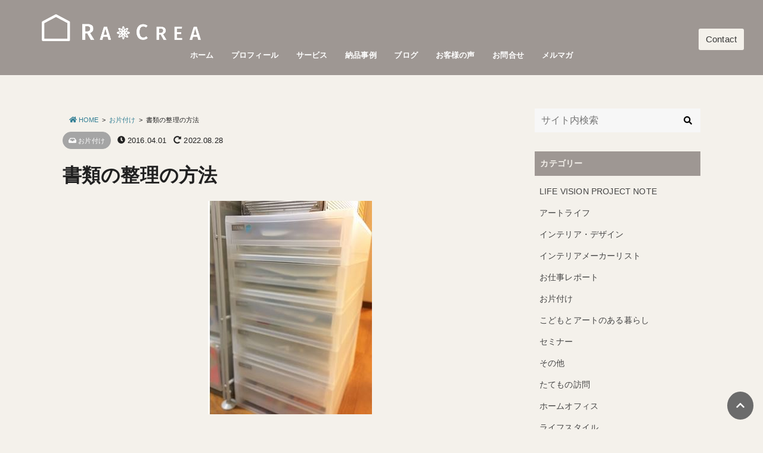

--- FILE ---
content_type: text/html; charset=UTF-8
request_url: https://www.racrea.com/archives/368
body_size: 19175
content:
<!DOCTYPE html>
<!-- Theme Ver. 1.7.11 -->
<!-- <br />
<b>Warning</b>:  Undefined variable $license_state in <b>/home/kqons2pqv9h7/racrea.com/public_html/wp-content/themes/appartement-studio/template-parts/header/license.php</b> on line <b>25</b><br />
テーマのライセンス契約が失効しております。ライセンスの更新をお願いいたします。 -->


<html lang="ja" class="no-js ">
<head>
<!-- Google tag (gtag.js) -->
<script async src="https://www.googletagmanager.com/gtag/js?id=G-9DWMKYD385"></script>
<script>
  window.dataLayer = window.dataLayer || [];
  function gtag(){dataLayer.push(arguments);}
  gtag('js', new Date());

  gtag('config', 'G-9DWMKYD385');
</script>
	<meta charset="UTF-8">
	<meta http-equiv="X-UA-Compatible" content="IE=edge">
		<title>  書類の整理の方法 | インテリアコーディネート依頼｜個人向けサービス｜東京｜横浜｜RA-CREA｜</title>
		<meta name="description" content="  机の上の出しっぱなしの書類を減らす収納お客様に、中西さんはどうやって書類を整理しているのか？と聞かれることがあります。 DMや小学校、幼稚園のお手紙、領収書など、毎日届くもの用に、写真のような引き出しを使っています。 [&hellip;]>">
		<meta name="viewport" content="width=device-width, initial-scale=1, user-scalable=no">
	<link rel="canonical" href="https://www.racrea.com/archives/368"/>
			<link rel='stylesheet' href='https://www.racrea.com/wp-content/themes/appartement-studio/style.css?20251010' type='text/css' media='all'>
	<link rel="pingback" href="https://www.racrea.com/xmlrpc.php">
	<meta property="og:locale" content="ja_JP">
<meta property='og:site_name' content='インテリアコーディネート依頼｜個人向けサービス｜東京｜横浜｜RA-CREA｜'>
<meta name="twitter:card" content="summary_large_image" />
	<meta property='og:type' content='article'>
	<meta property='og:title' content='書類の整理の方法'>
	<meta property='og:url' content='https://www.racrea.com/archives/368'>
	<meta property='og:description' content='  机の上の出しっぱなしの書類を減らす収納お客様に、中西さんはどうやって書類を整理しているのか？と聞かれることがあります。 DMや小学校、幼稚園のお手紙、領収書など、毎日届くもの用に、写真のような引き'>
<meta property="og:image" content="https://www.racrea.com/wp-content/uploads/2016/04/キャプチャ.jpg" />
	<style type="text/css">
html {font-size: 16px;}
</style>

<style type="text/css">
body {line-height: 1.6;}
</style>

	<style type="text/css">body {font-family: "游ゴシック", YuGothic, "ヒラギノ角ゴ Pro", "Hiragino Kaku Gothic Pro", "メイリオ", "Meiryo", sans-serif;}</style>


	
	<link href="https://fonts.googleapis.com/css?family=" rel="stylesheet">
	<style type="text/css">time {font-family: 'Roboto', sans-serif;}</style>







	<script>
	(function(i,s,o,g,r,a,m){i['GoogleAnalyticsObject']=r;i[r]=i[r]||function(){
	(i[r].q=i[r].q||[]).push(arguments)},i[r].l=1*new Date();a=s.createElement(o),
	m=s.getElementsByTagName(o)[0];a.async=1;a.src=g;m.parentNode.insertBefore(a,m)
	})(window,document,'script','//www.google-analytics.com/analytics.js','ga');
	ga('create', 'UA-102492119-1 ', 'auto');
	ga('send', 'pageview');
</script>
		<meta name='robots' content='max-image-preview:large' />
<link rel='dns-prefetch' href='//ajax.googleapis.com' />
<link rel='dns-prefetch' href='//maxcdn.bootstrapcdn.com' />
<link rel="alternate" type="application/rss+xml" title="インテリアコーディネート依頼｜個人向けサービス｜東京｜横浜｜RA-CREA｜ &raquo; フィード" href="https://www.racrea.com/feed" />
<link rel="alternate" type="application/rss+xml" title="インテリアコーディネート依頼｜個人向けサービス｜東京｜横浜｜RA-CREA｜ &raquo; コメントフィード" href="https://www.racrea.com/comments/feed" />
<link rel="alternate" type="application/rss+xml" title="インテリアコーディネート依頼｜個人向けサービス｜東京｜横浜｜RA-CREA｜ &raquo; 書類の整理の方法 のコメントのフィード" href="https://www.racrea.com/archives/368/feed" />
<link rel="alternate" title="oEmbed (JSON)" type="application/json+oembed" href="https://www.racrea.com/wp-json/oembed/1.0/embed?url=https%3A%2F%2Fwww.racrea.com%2Farchives%2F368" />
<link rel="alternate" title="oEmbed (XML)" type="text/xml+oembed" href="https://www.racrea.com/wp-json/oembed/1.0/embed?url=https%3A%2F%2Fwww.racrea.com%2Farchives%2F368&#038;format=xml" />
<style id='wp-img-auto-sizes-contain-inline-css' type='text/css'>
img:is([sizes=auto i],[sizes^="auto," i]){contain-intrinsic-size:3000px 1500px}
/*# sourceURL=wp-img-auto-sizes-contain-inline-css */
</style>
<style id='wp-emoji-styles-inline-css' type='text/css'>

	img.wp-smiley, img.emoji {
		display: inline !important;
		border: none !important;
		box-shadow: none !important;
		height: 1em !important;
		width: 1em !important;
		margin: 0 0.07em !important;
		vertical-align: -0.1em !important;
		background: none !important;
		padding: 0 !important;
	}
/*# sourceURL=wp-emoji-styles-inline-css */
</style>
<style id='wp-block-library-inline-css' type='text/css'>
:root{--wp-block-synced-color:#7a00df;--wp-block-synced-color--rgb:122,0,223;--wp-bound-block-color:var(--wp-block-synced-color);--wp-editor-canvas-background:#ddd;--wp-admin-theme-color:#007cba;--wp-admin-theme-color--rgb:0,124,186;--wp-admin-theme-color-darker-10:#006ba1;--wp-admin-theme-color-darker-10--rgb:0,107,160.5;--wp-admin-theme-color-darker-20:#005a87;--wp-admin-theme-color-darker-20--rgb:0,90,135;--wp-admin-border-width-focus:2px}@media (min-resolution:192dpi){:root{--wp-admin-border-width-focus:1.5px}}.wp-element-button{cursor:pointer}:root .has-very-light-gray-background-color{background-color:#eee}:root .has-very-dark-gray-background-color{background-color:#313131}:root .has-very-light-gray-color{color:#eee}:root .has-very-dark-gray-color{color:#313131}:root .has-vivid-green-cyan-to-vivid-cyan-blue-gradient-background{background:linear-gradient(135deg,#00d084,#0693e3)}:root .has-purple-crush-gradient-background{background:linear-gradient(135deg,#34e2e4,#4721fb 50%,#ab1dfe)}:root .has-hazy-dawn-gradient-background{background:linear-gradient(135deg,#faaca8,#dad0ec)}:root .has-subdued-olive-gradient-background{background:linear-gradient(135deg,#fafae1,#67a671)}:root .has-atomic-cream-gradient-background{background:linear-gradient(135deg,#fdd79a,#004a59)}:root .has-nightshade-gradient-background{background:linear-gradient(135deg,#330968,#31cdcf)}:root .has-midnight-gradient-background{background:linear-gradient(135deg,#020381,#2874fc)}:root{--wp--preset--font-size--normal:16px;--wp--preset--font-size--huge:42px}.has-regular-font-size{font-size:1em}.has-larger-font-size{font-size:2.625em}.has-normal-font-size{font-size:var(--wp--preset--font-size--normal)}.has-huge-font-size{font-size:var(--wp--preset--font-size--huge)}.has-text-align-center{text-align:center}.has-text-align-left{text-align:left}.has-text-align-right{text-align:right}.has-fit-text{white-space:nowrap!important}#end-resizable-editor-section{display:none}.aligncenter{clear:both}.items-justified-left{justify-content:flex-start}.items-justified-center{justify-content:center}.items-justified-right{justify-content:flex-end}.items-justified-space-between{justify-content:space-between}.screen-reader-text{border:0;clip-path:inset(50%);height:1px;margin:-1px;overflow:hidden;padding:0;position:absolute;width:1px;word-wrap:normal!important}.screen-reader-text:focus{background-color:#ddd;clip-path:none;color:#444;display:block;font-size:1em;height:auto;left:5px;line-height:normal;padding:15px 23px 14px;text-decoration:none;top:5px;width:auto;z-index:100000}html :where(.has-border-color){border-style:solid}html :where([style*=border-top-color]){border-top-style:solid}html :where([style*=border-right-color]){border-right-style:solid}html :where([style*=border-bottom-color]){border-bottom-style:solid}html :where([style*=border-left-color]){border-left-style:solid}html :where([style*=border-width]){border-style:solid}html :where([style*=border-top-width]){border-top-style:solid}html :where([style*=border-right-width]){border-right-style:solid}html :where([style*=border-bottom-width]){border-bottom-style:solid}html :where([style*=border-left-width]){border-left-style:solid}html :where(img[class*=wp-image-]){height:auto;max-width:100%}:where(figure){margin:0 0 1em}html :where(.is-position-sticky){--wp-admin--admin-bar--position-offset:var(--wp-admin--admin-bar--height,0px)}@media screen and (max-width:600px){html :where(.is-position-sticky){--wp-admin--admin-bar--position-offset:0px}}

/*# sourceURL=wp-block-library-inline-css */
</style><style id='wp-block-image-inline-css' type='text/css'>
.wp-block-image>a,.wp-block-image>figure>a{display:inline-block}.wp-block-image img{box-sizing:border-box;height:auto;max-width:100%;vertical-align:bottom}@media not (prefers-reduced-motion){.wp-block-image img.hide{visibility:hidden}.wp-block-image img.show{animation:show-content-image .4s}}.wp-block-image[style*=border-radius] img,.wp-block-image[style*=border-radius]>a{border-radius:inherit}.wp-block-image.has-custom-border img{box-sizing:border-box}.wp-block-image.aligncenter{text-align:center}.wp-block-image.alignfull>a,.wp-block-image.alignwide>a{width:100%}.wp-block-image.alignfull img,.wp-block-image.alignwide img{height:auto;width:100%}.wp-block-image .aligncenter,.wp-block-image .alignleft,.wp-block-image .alignright,.wp-block-image.aligncenter,.wp-block-image.alignleft,.wp-block-image.alignright{display:table}.wp-block-image .aligncenter>figcaption,.wp-block-image .alignleft>figcaption,.wp-block-image .alignright>figcaption,.wp-block-image.aligncenter>figcaption,.wp-block-image.alignleft>figcaption,.wp-block-image.alignright>figcaption{caption-side:bottom;display:table-caption}.wp-block-image .alignleft{float:left;margin:.5em 1em .5em 0}.wp-block-image .alignright{float:right;margin:.5em 0 .5em 1em}.wp-block-image .aligncenter{margin-left:auto;margin-right:auto}.wp-block-image :where(figcaption){margin-bottom:1em;margin-top:.5em}.wp-block-image.is-style-circle-mask img{border-radius:9999px}@supports ((-webkit-mask-image:none) or (mask-image:none)) or (-webkit-mask-image:none){.wp-block-image.is-style-circle-mask img{border-radius:0;-webkit-mask-image:url('data:image/svg+xml;utf8,<svg viewBox="0 0 100 100" xmlns="http://www.w3.org/2000/svg"><circle cx="50" cy="50" r="50"/></svg>');mask-image:url('data:image/svg+xml;utf8,<svg viewBox="0 0 100 100" xmlns="http://www.w3.org/2000/svg"><circle cx="50" cy="50" r="50"/></svg>');mask-mode:alpha;-webkit-mask-position:center;mask-position:center;-webkit-mask-repeat:no-repeat;mask-repeat:no-repeat;-webkit-mask-size:contain;mask-size:contain}}:root :where(.wp-block-image.is-style-rounded img,.wp-block-image .is-style-rounded img){border-radius:9999px}.wp-block-image figure{margin:0}.wp-lightbox-container{display:flex;flex-direction:column;position:relative}.wp-lightbox-container img{cursor:zoom-in}.wp-lightbox-container img:hover+button{opacity:1}.wp-lightbox-container button{align-items:center;backdrop-filter:blur(16px) saturate(180%);background-color:#5a5a5a40;border:none;border-radius:4px;cursor:zoom-in;display:flex;height:20px;justify-content:center;opacity:0;padding:0;position:absolute;right:16px;text-align:center;top:16px;width:20px;z-index:100}@media not (prefers-reduced-motion){.wp-lightbox-container button{transition:opacity .2s ease}}.wp-lightbox-container button:focus-visible{outline:3px auto #5a5a5a40;outline:3px auto -webkit-focus-ring-color;outline-offset:3px}.wp-lightbox-container button:hover{cursor:pointer;opacity:1}.wp-lightbox-container button:focus{opacity:1}.wp-lightbox-container button:focus,.wp-lightbox-container button:hover,.wp-lightbox-container button:not(:hover):not(:active):not(.has-background){background-color:#5a5a5a40;border:none}.wp-lightbox-overlay{box-sizing:border-box;cursor:zoom-out;height:100vh;left:0;overflow:hidden;position:fixed;top:0;visibility:hidden;width:100%;z-index:100000}.wp-lightbox-overlay .close-button{align-items:center;cursor:pointer;display:flex;justify-content:center;min-height:40px;min-width:40px;padding:0;position:absolute;right:calc(env(safe-area-inset-right) + 16px);top:calc(env(safe-area-inset-top) + 16px);z-index:5000000}.wp-lightbox-overlay .close-button:focus,.wp-lightbox-overlay .close-button:hover,.wp-lightbox-overlay .close-button:not(:hover):not(:active):not(.has-background){background:none;border:none}.wp-lightbox-overlay .lightbox-image-container{height:var(--wp--lightbox-container-height);left:50%;overflow:hidden;position:absolute;top:50%;transform:translate(-50%,-50%);transform-origin:top left;width:var(--wp--lightbox-container-width);z-index:9999999999}.wp-lightbox-overlay .wp-block-image{align-items:center;box-sizing:border-box;display:flex;height:100%;justify-content:center;margin:0;position:relative;transform-origin:0 0;width:100%;z-index:3000000}.wp-lightbox-overlay .wp-block-image img{height:var(--wp--lightbox-image-height);min-height:var(--wp--lightbox-image-height);min-width:var(--wp--lightbox-image-width);width:var(--wp--lightbox-image-width)}.wp-lightbox-overlay .wp-block-image figcaption{display:none}.wp-lightbox-overlay button{background:none;border:none}.wp-lightbox-overlay .scrim{background-color:#fff;height:100%;opacity:.9;position:absolute;width:100%;z-index:2000000}.wp-lightbox-overlay.active{visibility:visible}@media not (prefers-reduced-motion){.wp-lightbox-overlay.active{animation:turn-on-visibility .25s both}.wp-lightbox-overlay.active img{animation:turn-on-visibility .35s both}.wp-lightbox-overlay.show-closing-animation:not(.active){animation:turn-off-visibility .35s both}.wp-lightbox-overlay.show-closing-animation:not(.active) img{animation:turn-off-visibility .25s both}.wp-lightbox-overlay.zoom.active{animation:none;opacity:1;visibility:visible}.wp-lightbox-overlay.zoom.active .lightbox-image-container{animation:lightbox-zoom-in .4s}.wp-lightbox-overlay.zoom.active .lightbox-image-container img{animation:none}.wp-lightbox-overlay.zoom.active .scrim{animation:turn-on-visibility .4s forwards}.wp-lightbox-overlay.zoom.show-closing-animation:not(.active){animation:none}.wp-lightbox-overlay.zoom.show-closing-animation:not(.active) .lightbox-image-container{animation:lightbox-zoom-out .4s}.wp-lightbox-overlay.zoom.show-closing-animation:not(.active) .lightbox-image-container img{animation:none}.wp-lightbox-overlay.zoom.show-closing-animation:not(.active) .scrim{animation:turn-off-visibility .4s forwards}}@keyframes show-content-image{0%{visibility:hidden}99%{visibility:hidden}to{visibility:visible}}@keyframes turn-on-visibility{0%{opacity:0}to{opacity:1}}@keyframes turn-off-visibility{0%{opacity:1;visibility:visible}99%{opacity:0;visibility:visible}to{opacity:0;visibility:hidden}}@keyframes lightbox-zoom-in{0%{transform:translate(calc((-100vw + var(--wp--lightbox-scrollbar-width))/2 + var(--wp--lightbox-initial-left-position)),calc(-50vh + var(--wp--lightbox-initial-top-position))) scale(var(--wp--lightbox-scale))}to{transform:translate(-50%,-50%) scale(1)}}@keyframes lightbox-zoom-out{0%{transform:translate(-50%,-50%) scale(1);visibility:visible}99%{visibility:visible}to{transform:translate(calc((-100vw + var(--wp--lightbox-scrollbar-width))/2 + var(--wp--lightbox-initial-left-position)),calc(-50vh + var(--wp--lightbox-initial-top-position))) scale(var(--wp--lightbox-scale));visibility:hidden}}
/*# sourceURL=https://www.racrea.com/wp-includes/blocks/image/style.min.css */
</style>
<style id='global-styles-inline-css' type='text/css'>
:root{--wp--preset--aspect-ratio--square: 1;--wp--preset--aspect-ratio--4-3: 4/3;--wp--preset--aspect-ratio--3-4: 3/4;--wp--preset--aspect-ratio--3-2: 3/2;--wp--preset--aspect-ratio--2-3: 2/3;--wp--preset--aspect-ratio--16-9: 16/9;--wp--preset--aspect-ratio--9-16: 9/16;--wp--preset--color--black: #000000;--wp--preset--color--cyan-bluish-gray: #abb8c3;--wp--preset--color--white: #ffffff;--wp--preset--color--pale-pink: #f78da7;--wp--preset--color--vivid-red: #cf2e2e;--wp--preset--color--luminous-vivid-orange: #ff6900;--wp--preset--color--luminous-vivid-amber: #fcb900;--wp--preset--color--light-green-cyan: #7bdcb5;--wp--preset--color--vivid-green-cyan: #00d084;--wp--preset--color--pale-cyan-blue: #8ed1fc;--wp--preset--color--vivid-cyan-blue: #0693e3;--wp--preset--color--vivid-purple: #9b51e0;--wp--preset--gradient--vivid-cyan-blue-to-vivid-purple: linear-gradient(135deg,rgb(6,147,227) 0%,rgb(155,81,224) 100%);--wp--preset--gradient--light-green-cyan-to-vivid-green-cyan: linear-gradient(135deg,rgb(122,220,180) 0%,rgb(0,208,130) 100%);--wp--preset--gradient--luminous-vivid-amber-to-luminous-vivid-orange: linear-gradient(135deg,rgb(252,185,0) 0%,rgb(255,105,0) 100%);--wp--preset--gradient--luminous-vivid-orange-to-vivid-red: linear-gradient(135deg,rgb(255,105,0) 0%,rgb(207,46,46) 100%);--wp--preset--gradient--very-light-gray-to-cyan-bluish-gray: linear-gradient(135deg,rgb(238,238,238) 0%,rgb(169,184,195) 100%);--wp--preset--gradient--cool-to-warm-spectrum: linear-gradient(135deg,rgb(74,234,220) 0%,rgb(151,120,209) 20%,rgb(207,42,186) 40%,rgb(238,44,130) 60%,rgb(251,105,98) 80%,rgb(254,248,76) 100%);--wp--preset--gradient--blush-light-purple: linear-gradient(135deg,rgb(255,206,236) 0%,rgb(152,150,240) 100%);--wp--preset--gradient--blush-bordeaux: linear-gradient(135deg,rgb(254,205,165) 0%,rgb(254,45,45) 50%,rgb(107,0,62) 100%);--wp--preset--gradient--luminous-dusk: linear-gradient(135deg,rgb(255,203,112) 0%,rgb(199,81,192) 50%,rgb(65,88,208) 100%);--wp--preset--gradient--pale-ocean: linear-gradient(135deg,rgb(255,245,203) 0%,rgb(182,227,212) 50%,rgb(51,167,181) 100%);--wp--preset--gradient--electric-grass: linear-gradient(135deg,rgb(202,248,128) 0%,rgb(113,206,126) 100%);--wp--preset--gradient--midnight: linear-gradient(135deg,rgb(2,3,129) 0%,rgb(40,116,252) 100%);--wp--preset--font-size--small: 13px;--wp--preset--font-size--medium: 20px;--wp--preset--font-size--large: 36px;--wp--preset--font-size--x-large: 42px;--wp--preset--spacing--20: 0.44rem;--wp--preset--spacing--30: 0.67rem;--wp--preset--spacing--40: 1rem;--wp--preset--spacing--50: 1.5rem;--wp--preset--spacing--60: 2.25rem;--wp--preset--spacing--70: 3.38rem;--wp--preset--spacing--80: 5.06rem;--wp--preset--shadow--natural: 6px 6px 9px rgba(0, 0, 0, 0.2);--wp--preset--shadow--deep: 12px 12px 50px rgba(0, 0, 0, 0.4);--wp--preset--shadow--sharp: 6px 6px 0px rgba(0, 0, 0, 0.2);--wp--preset--shadow--outlined: 6px 6px 0px -3px rgb(255, 255, 255), 6px 6px rgb(0, 0, 0);--wp--preset--shadow--crisp: 6px 6px 0px rgb(0, 0, 0);}:where(.is-layout-flex){gap: 0.5em;}:where(.is-layout-grid){gap: 0.5em;}body .is-layout-flex{display: flex;}.is-layout-flex{flex-wrap: wrap;align-items: center;}.is-layout-flex > :is(*, div){margin: 0;}body .is-layout-grid{display: grid;}.is-layout-grid > :is(*, div){margin: 0;}:where(.wp-block-columns.is-layout-flex){gap: 2em;}:where(.wp-block-columns.is-layout-grid){gap: 2em;}:where(.wp-block-post-template.is-layout-flex){gap: 1.25em;}:where(.wp-block-post-template.is-layout-grid){gap: 1.25em;}.has-black-color{color: var(--wp--preset--color--black) !important;}.has-cyan-bluish-gray-color{color: var(--wp--preset--color--cyan-bluish-gray) !important;}.has-white-color{color: var(--wp--preset--color--white) !important;}.has-pale-pink-color{color: var(--wp--preset--color--pale-pink) !important;}.has-vivid-red-color{color: var(--wp--preset--color--vivid-red) !important;}.has-luminous-vivid-orange-color{color: var(--wp--preset--color--luminous-vivid-orange) !important;}.has-luminous-vivid-amber-color{color: var(--wp--preset--color--luminous-vivid-amber) !important;}.has-light-green-cyan-color{color: var(--wp--preset--color--light-green-cyan) !important;}.has-vivid-green-cyan-color{color: var(--wp--preset--color--vivid-green-cyan) !important;}.has-pale-cyan-blue-color{color: var(--wp--preset--color--pale-cyan-blue) !important;}.has-vivid-cyan-blue-color{color: var(--wp--preset--color--vivid-cyan-blue) !important;}.has-vivid-purple-color{color: var(--wp--preset--color--vivid-purple) !important;}.has-black-background-color{background-color: var(--wp--preset--color--black) !important;}.has-cyan-bluish-gray-background-color{background-color: var(--wp--preset--color--cyan-bluish-gray) !important;}.has-white-background-color{background-color: var(--wp--preset--color--white) !important;}.has-pale-pink-background-color{background-color: var(--wp--preset--color--pale-pink) !important;}.has-vivid-red-background-color{background-color: var(--wp--preset--color--vivid-red) !important;}.has-luminous-vivid-orange-background-color{background-color: var(--wp--preset--color--luminous-vivid-orange) !important;}.has-luminous-vivid-amber-background-color{background-color: var(--wp--preset--color--luminous-vivid-amber) !important;}.has-light-green-cyan-background-color{background-color: var(--wp--preset--color--light-green-cyan) !important;}.has-vivid-green-cyan-background-color{background-color: var(--wp--preset--color--vivid-green-cyan) !important;}.has-pale-cyan-blue-background-color{background-color: var(--wp--preset--color--pale-cyan-blue) !important;}.has-vivid-cyan-blue-background-color{background-color: var(--wp--preset--color--vivid-cyan-blue) !important;}.has-vivid-purple-background-color{background-color: var(--wp--preset--color--vivid-purple) !important;}.has-black-border-color{border-color: var(--wp--preset--color--black) !important;}.has-cyan-bluish-gray-border-color{border-color: var(--wp--preset--color--cyan-bluish-gray) !important;}.has-white-border-color{border-color: var(--wp--preset--color--white) !important;}.has-pale-pink-border-color{border-color: var(--wp--preset--color--pale-pink) !important;}.has-vivid-red-border-color{border-color: var(--wp--preset--color--vivid-red) !important;}.has-luminous-vivid-orange-border-color{border-color: var(--wp--preset--color--luminous-vivid-orange) !important;}.has-luminous-vivid-amber-border-color{border-color: var(--wp--preset--color--luminous-vivid-amber) !important;}.has-light-green-cyan-border-color{border-color: var(--wp--preset--color--light-green-cyan) !important;}.has-vivid-green-cyan-border-color{border-color: var(--wp--preset--color--vivid-green-cyan) !important;}.has-pale-cyan-blue-border-color{border-color: var(--wp--preset--color--pale-cyan-blue) !important;}.has-vivid-cyan-blue-border-color{border-color: var(--wp--preset--color--vivid-cyan-blue) !important;}.has-vivid-purple-border-color{border-color: var(--wp--preset--color--vivid-purple) !important;}.has-vivid-cyan-blue-to-vivid-purple-gradient-background{background: var(--wp--preset--gradient--vivid-cyan-blue-to-vivid-purple) !important;}.has-light-green-cyan-to-vivid-green-cyan-gradient-background{background: var(--wp--preset--gradient--light-green-cyan-to-vivid-green-cyan) !important;}.has-luminous-vivid-amber-to-luminous-vivid-orange-gradient-background{background: var(--wp--preset--gradient--luminous-vivid-amber-to-luminous-vivid-orange) !important;}.has-luminous-vivid-orange-to-vivid-red-gradient-background{background: var(--wp--preset--gradient--luminous-vivid-orange-to-vivid-red) !important;}.has-very-light-gray-to-cyan-bluish-gray-gradient-background{background: var(--wp--preset--gradient--very-light-gray-to-cyan-bluish-gray) !important;}.has-cool-to-warm-spectrum-gradient-background{background: var(--wp--preset--gradient--cool-to-warm-spectrum) !important;}.has-blush-light-purple-gradient-background{background: var(--wp--preset--gradient--blush-light-purple) !important;}.has-blush-bordeaux-gradient-background{background: var(--wp--preset--gradient--blush-bordeaux) !important;}.has-luminous-dusk-gradient-background{background: var(--wp--preset--gradient--luminous-dusk) !important;}.has-pale-ocean-gradient-background{background: var(--wp--preset--gradient--pale-ocean) !important;}.has-electric-grass-gradient-background{background: var(--wp--preset--gradient--electric-grass) !important;}.has-midnight-gradient-background{background: var(--wp--preset--gradient--midnight) !important;}.has-small-font-size{font-size: var(--wp--preset--font-size--small) !important;}.has-medium-font-size{font-size: var(--wp--preset--font-size--medium) !important;}.has-large-font-size{font-size: var(--wp--preset--font-size--large) !important;}.has-x-large-font-size{font-size: var(--wp--preset--font-size--x-large) !important;}
/*# sourceURL=global-styles-inline-css */
</style>

<style id='classic-theme-styles-inline-css' type='text/css'>
/*! This file is auto-generated */
.wp-block-button__link{color:#fff;background-color:#32373c;border-radius:9999px;box-shadow:none;text-decoration:none;padding:calc(.667em + 2px) calc(1.333em + 2px);font-size:1.125em}.wp-block-file__button{background:#32373c;color:#fff;text-decoration:none}
/*# sourceURL=/wp-includes/css/classic-themes.min.css */
</style>
<link rel='stylesheet' id='liquid-block-speech-css' href='https://www.racrea.com/wp-content/plugins/liquid-speech-balloon/css/block.css' type='text/css' media='all' />
<link rel='stylesheet' id='contact-form-7-css' href='https://www.racrea.com/wp-content/plugins/contact-form-7/includes/css/styles.css' type='text/css' media='all' />
<link rel='stylesheet' id='parent-style-css' href='https://www.racrea.com/wp-content/themes/appartement-studio/style.css' type='text/css' media='all' />
<link rel='stylesheet' id='child-style-css' href='https://www.racrea.com/wp-content/themes/appartement-studio-child/style.css' type='text/css' media='all' />
<link rel='stylesheet' id='editor-css' href='https://www.racrea.com/wp-content/themes/appartement-studio/assets/css/editor-style.css' type='text/css' media='all' />
<link rel='stylesheet' id='slick-css' href='https://www.racrea.com/wp-content/themes/appartement-studio/assets/css/slick.css' type='text/css' media='all' />
<link rel='stylesheet' id='amazon-css' href='https://www.racrea.com/wp-content/themes/appartement-studio/assets/css/amazon.css' type='text/css' media='all' />
<link rel='stylesheet' id='remodal-css' href='https://www.racrea.com/wp-content/themes/appartement-studio/assets/css/remodal.css' type='text/css' media='all' />
<link rel='stylesheet' id='awesome-css' href='//maxcdn.bootstrapcdn.com/font-awesome/4.7.0/css/font-awesome.min.css' type='text/css' media='all' />
<script type="text/javascript" src="//ajax.googleapis.com/ajax/libs/jquery/2.0.3/jquery.min.js" id="jquery-js"></script>
<link rel="https://api.w.org/" href="https://www.racrea.com/wp-json/" /><link rel="alternate" title="JSON" type="application/json" href="https://www.racrea.com/wp-json/wp/v2/posts/368" /><link rel="EditURI" type="application/rsd+xml" title="RSD" href="https://www.racrea.com/xmlrpc.php?rsd" />

<link rel="canonical" href="https://www.racrea.com/archives/368" />
<link rel='shortlink' href='https://www.racrea.com/?p=368' />
<style type="text/css">.liquid-speech-balloon-00 .liquid-speech-balloon-avatar { background-image: url("https://www.racrea.com/wp-content/uploads/2022/02/2-1.jpg"); } .liquid-speech-balloon-01 .liquid-speech-balloon-avatar { background-image: url("https://www.racrea.com/wp-content/uploads/2022/02/1.jpg"); } .liquid-speech-balloon-02 .liquid-speech-balloon-avatar { background-image: url("https://www.racrea.com/wp-content/uploads/2022/02/名称未設定のデザイン-4.jpg"); } .liquid-speech-balloon-03 .liquid-speech-balloon-avatar { background-image: url("https://www.racrea.com/wp-content/uploads/2022/02/名称未設定のデザイン-5.jpg"); } .liquid-speech-balloon-00 .liquid-speech-balloon-avatar::after { content: "お客様"; } .liquid-speech-balloon-01 .liquid-speech-balloon-avatar::after { content: "中西"; } .liquid-speech-balloon-02 .liquid-speech-balloon-avatar::after { content: "Aさん"; } .liquid-speech-balloon-03 .liquid-speech-balloon-avatar::after { content: "私"; } </style>
<!--ボックス-->
<style type="text/css">
.box1 {background-color: #ffffff; border-color: #6bb6ff; border-width: 4px ; border-radius: none; box-shadow: ;}
.box2 {background-color: #ffffff; border-color: #6bb6ff; border-width: 4px ; border-radius: none; box-shadow: ;}
.box3 {background-color: #ffffff; border-color: #6bb6ff; border-width: 4px ; border-radius: none; box-shadow: ;}
.box4 {background-color: #edf6ff; border-color: #6bb6ff; border-width: 4px ; box-shadow: ;}
.box5 {background-color: #edf6ff; border-color: #6bb6ff; border-width: 4px ; box-shadow: ;}
.box6 {background-color: #edf6ff; border-color: #6bb6ff; border-width: 4px ; box-shadow: ;}
.box7 {background-color: #edf6ff; border-color: #6bb6ff; border-width: 4px ; box-shadow: ;}
.box8 {background-color: #edf6ff; border-radius: none; box-shadow: ;}
.box9 {background: repeating-linear-gradient(-45deg,#edf6ff,#edf6ff 3px,#edf6ff 3px,#edf6ff 7px); border-radius: none; box-shadow: ;}
.box10 {background-color: #edf6ff; border-radius: <br />
<b>Warning</b>:  Undefined variable $box10_border_radius in <b>/home/kqons2pqv9h7/racrea.com/public_html/wp-content/themes/appartement-studio/inc/customizer.php</b> on line <b>4619</b><br />
<br />
<b>Warning</b>:  Undefined variable $box10_border_radius in <b>/home/kqons2pqv9h7/racrea.com/public_html/wp-content/themes/appartement-studio/inc/customizer.php</b> on line <b>4619</b><br />
<br />
<b>Warning</b>:  Undefined variable $box10_border_radius in <b>/home/kqons2pqv9h7/racrea.com/public_html/wp-content/themes/appartement-studio/inc/customizer.php</b> on line <b>4619</b><br />
<br />
<b>Warning</b>:  Undefined variable $box10_border_radius in <b>/home/kqons2pqv9h7/racrea.com/public_html/wp-content/themes/appartement-studio/inc/customizer.php</b> on line <b>4619</b><br />
;}
.box10:after {border-color: #6bb6ff #6bb6ff #f4f1eb #f4f1eb;}
.box11 {background-color: #edf6ff; border-color: #6bb6ff; border-width: 4px ; border-radius: none; box-shadow: 0px 0px 0px .75em #edf6ff;}
.box12 {border-color: #333333;}
.box12:before,.box12:after {background-color: #333333;}
.box13:before,.box13:after {border-color: #333333;}









</style>
<!--見出し2-->
<style type="text/css">
.h_type_b {padding-bottom: .5em; border-bottom: 1px solid #9e9793;}
.h_type_c {padding-bottom: .5em; border-bottom: 1px solid #9e9793;}
.h_type_c::first-letter {margin-right: .0em; font-size: 1.5em;}
.h_type_d {padding-bottom: .5em; border-bottom: 3px double #9e9793;}
.h_type_e {padding: .5em 0; border-top: 1px solid #9e9793; border-bottom: 1px solid #9e9793;}
.h_type_f {padding: .5em 0; border-top: 3px double #9e9793; border-bottom: 3px double #9e9793;}
.h_type_g {padding: .25em 0 .25em .75em; border-left: .25em solid #9e9793;}
.h_type_h {padding: .25em 0 .5em .75em; border-left: .25em solid #9e9793; border-bottom: 1px solid #9e9793;}
.h_type_i {padding: .75em 1em; border: 1px solid #9e9793;}
.h_type_j {padding: .75em 1em; border: 1px solid #9e9793; border-radius: 8px;}
.h_type_k {position: relative; padding: .5em .75em .5em 1.25em; border: 1px solid #9e9793;}
.h_type_k::after {position: absolute; top: .5em; left: .5em; content: ''; width: .25em; height: -webkit-calc(100% - 1em); height: calc(100% - 1em); background-color: #9e9793;}
.h_type_l {padding: .75em 1em; background-color: #bfb7b5;}
.h_type_m {padding: .75em 1em; background-color: #bfb7b5; border-radius: 8px;}
.h_type_n {padding: .75em 1em; background-color: #bfb7b5; border-bottom: 1px solid #9e9793;}
.h_type_o {padding: .75em 1em; background-color: #bfb7b5; border-top: 1px solid #9e9793; border-bottom: 1px solid #9e9793;}
.h_type_p {padding: .75em 1em; background-color: #bfb7b5; border-left: .25em solid #9e9793;}
.h_type_q {padding: .75em 1em; background-color: #bfb7b5; border: 3px double #9e9793;}
.h_type_r {position: relative; padding-bottom: .5em; border-bottom: 4px solid #9e9793;}
.h_type_r::after {position: absolute; bottom: -4px; left: 0; z-index: 2; content: ''; width: 20%; height: 4px; background-color: #9e9793;}
.h_type_s {position: relative; padding: 1em 2em; background-color: #bfb7b5; border-radius: 3px;}
.h_type_s::after {position: absolute; top: 100%; left: 30px; content: ''; width: 0; height: 0; border: 10px solid transparent; border-top: 15px solid #bfb7b5;}
.h_type_t {position: relative; padding: .75em 1em; background-color: #bfb7b5; border-radius: 8px; box-shadow: 2px 2px 4px rgba(0,0,0,.1) inset;}
.h_type_t::after {position: absolute; top: 100%; left: 30px; content: ''; width: 0; height: 0; border: 10px solid transparent; border-top: 15px solid #bfb7b5;}
.h_type_u {position: relative; padding: .75em 1em; background-color: #bfb7b5;}
.h_type_u::after {content: ''; position: absolute; top: -20px; left: 0; width: calc(100% - 20px); height: 0; border: 10px solid transparent; border-bottom-color: #bfb7b5 opacity: .8;;}
.h_type_v {position: relative; padding: .75em 1em; background-color: #bfb7b5;}
.h_type_v::before {content: ''; position: absolute; top: 100%; border-style: solid; border-color: transparent; left: 0; border-width: 0 .75em .5em 0; border-right-color: #9e9793;}
.h_type_v::after {content: ''; position: absolute; top: 100%; border-style: solid; border-color: transparent; right: 0; border-style: solid; border-width: .5em .75em 0 0;border-top-color: #9e9793;}
.h_type_w {position: relative; padding: .75em 1em; background-color: #bfb7b5;}
.h_type_w::before {content: ''; position: absolute; border-style: solid; border-color: transparent; top: 100%; left: 0; border-width: 0 .75em .5em 0; border-right-color: #9e9793;}
.h_type_w::after {content: ''; position: absolute; border-style: solid; border-color: transparent; top: -.5em; right: 0; border-style: solid; border-width: 0 .75em .5em 0; border-bottom-color: #9e9793;}
.h_type_x {position: relative; padding: .75em 1em; background-color: #bfb7b5;}
.h_type_x::after {position: absolute; top: 0; right: 0; content: ''; width: 0; border-width: 0 16px 16px 0; border-style: solid; border-color: #f4f1eb #f4f1eb #9e9793 #9e9793; box-shadow: -1px 1px 2px rgba(0,0,0,.1);}
.h_type_y {position: relative; padding: .5em 4em .5em .75em; -webkit-background: linear-gradient(-155deg, rgba(0,0,0,0) 1.5em, #f0f0f0 0%); background: linear-gradient(-165deg, rgba(0,0,0,0) 1.5em, #f0f0f0 0%); border-radius: 5px;}
.h_type_y::after {position: absolute; top: 0; right: 0; content: ''; width: 1.65em; height: 3.55em; background: linear-gradient(to left bottom, rgba(0,0,0,0) 50%, rgba(0,0,0,.1) 0%, rgba(0,0,0,.2)); border-bottom-left-radius: 6px; box-shadow: -.2em .2em .3em -.1em rgba(0,0,0,.15); transform: translateY(-2.5em) rotate(-50deg); transform-origin: bottom right;}
.h_type_z {position: relative; padding: .75em 1em; background-color: #bfb7b5;}
.h_type_z::before {position: absolute; bottom: 8px; z-index: -1; content: ''; width: 30%; height: 50%; box-shadow: 0 10px 15px rgba(0,0,0,.2); -webkit-transform: rotate(-3deg); transform: rotate(-3deg); left: .3em;}
.h_type_z::after {position: absolute; bottom: 8px; z-index: -1; content: ''; width: 30%; height: 50%; box-shadow: 0 10px 15px rgba(0, 0, 0, .2); -webkit-transform: rotate(3deg); transform: rotate(3deg); right: .3em;}
.h_type_aa {padding: .75em 1em; background-color: #bfb7b5; box-shadow: 0 2px 6px rgba(0,0,0,.15);}
.h_type_ab {padding: .75em 1em; background-color: #bfb7b5; border: 1px solid #eee; box-shadow: 1px 1px 0 rgba(255,255,255,.5) inset;}
.h_type_ac {padding: .75em 1em; background-color: #bfb7b5; border: 1px solid #eee; box-shadow: 1px 1px 0 rgba(255,255,255,.5) inset, -1px -1px 0 rgba(100,100,100,.1) inset;}
.h_type_ad {margin: 0 .2em; padding: 0.2em 0.5em; background: #bfb7b5; color: #9e9793; border: dashed 1px #9e9793; box-shadow: 0px 0px 0px .2em #bfb7b5;}
.h_type_ae {display: inline; padding: 0 2px 3px; background: linear-gradient(transparent 65%, #9e9793 0%);}
.h_type_af {padding: .75em 1em; background: -webkit-linear-gradient(top, #9e9793 0%, #9e9793 100%); background: linear-gradient(to bottom, #9e9793 0%, #9e9793 100%); color: #fff; text-shadow: 1px 1px 1px rgba(0, 0, 0, .3);}
.h_type_ag {padding: .75em 1em; background: -webkit-repeating-linear-gradient(45deg, #9e9793, #9e9793 5px, #9e9793 5px, #9e9793 10px); background: repeating-linear-gradient(45deg, #9e9793, #9e9793 5px, #9e9793 5px, #9e9793 10px); color: #fff; text-shadow: 1px 1px 1px rgba(0, 0, 0, .3);}
.h_type_ah {padding: .75em 1em; border: 1px solid #9e9793; border-top: 3px solid #9e9793; background: -webkit-linear-gradient(top, #fff 0%, #bfb7b5 100%); background: linear-gradient(to bottom, #fff 0%, #bfb7b5 100%); box-shadow: 0 -1px 0 rgba(255, 255, 255, 1) inset;}
</style>
<!--引用-->
<style type="text/css">
blockquote {
	position: relative;
	margin: 2em 2%;
	padding: 5em 4%;
	font-size: .9375em;
	background-color: #f0f0f0;
							}
blockquote:before {
	position: absolute;
	top: .5em;
	font-family: FontAwesome;
	font-size: 2em;
	color: #000000;
	content:'\f10d';
					}
blockquote:after {
	position: absolute;
	right: 1em;
	bottom: .5em;
	font-family: FontAwesome;
	font-size: 2em;
	color: #000000;
	content:'\f10e';
					}
blockquote footer {
	font-size: .875em;
	text-align: right;
	color: inherit;
	background-color: inherit;
}
blockquote footer cite {
	font-style: normal;
	}
blockquote footer cite a {
}
</style>
<!--その他-->
<style type="text/css">
body {
	color: #212121;
	background-color: #f4f1eb;
}
a {
	color: #317e94;
}
#logo h1,
#logo div {
	margin-top: 0px;
	font-size: 45px;
}
header.site .container {
	padding: 1em 0 0;
}
header.site nav {
	padding: 0 0 1em;
}
@media (max-width: 767px) {
#logo h1,
#logo div {
	margin-top: 0px;
	font-size: 30px;
}
}
#main-visual .catchcopy h2,
#main-visual .catchcopy .desc {
	color: #ffffff;
}
#toc-wrap {
	background-color: #f2f2f2;
	border-color: #9e9793;
}
.list article a section.article,
#author-info .name a,
#author-info ul li a,
#recommend ul li a time,
#recommend ul li a h5,
#author-posts ul li a time,
#author-posts ul li a h5 {
	color: #212121;
}
header.site {
	background-color: #9e9793;
}
header.site nav,
header.site nav ul li.menu-item-has-children .sub-menu {
	background-color: #9e9793;
}
header.site nav ul li a,
footer.site nav ul li a {
	color: #ffffff;
}
header .contact .link a {
	color: #383838;
	background-color: #f4f1eb;
}
footer.site {
	background-color: #9e9793;
}
footer.site .container nav ul li a {
	color: #ffffff;
}
#logo * a {
	color: #333333;
}
.new-mark {
	color: #9e9793;
}
.widget_popular_posts ul li a .rank {
	background-color: #9e9793;
}
aside#sidebar .widget h4 {
	color: #f4f1eb;
	background-color: #9e9793;
	border: 1px solid #9e9793;
}
aside#footer {
	color: #ffffff;
	background-color: #9e9793;
}
aside#footer a {
	color: #ffffff;
}
#page-top-btn a {
	color: #ffffff;
	background-color: #6b6b6b;
}
a.cat,
#categories ul li a,
#recommend ul li a .cat,
#author-posts ul li a .cat {
	color: #ffffff;
	background-color: #a5a5a5;
	border-color: #a5a5a5;
}
#tags ul li a,
.widget_tag_cloud .tagcloud a,
aside#footer .container .block .widget .tagcloud a {
	color: #a5a5a5;
	background-color: #ffffff;
	border-color: #a5a5a5;
}
.widget_tag_cloud .tagcloud a:hover,
aside#footer .container .block .widget .tagcloud a:hover {
	color: #ffffff;
	background-color: #a5a5a5;
	border-color: #a5a5a5;
}
#main-visual .type-c .catchcopy {
	background-color: #000000;
}
#main-visual .catchcopy a {
	color: #000000;
	background-color: #ffffff;
}
section.article {
  background-color: #f4f1eb;
}
#l3.c1,
#l3.c2,
aside#sidebar .widget {
  background-color: #f4f1eb;
}
#msg {
	color: #212121;
	background-color: #f4f1eb;
}
#items .container .item a.btn {
	background-color: #000000;
	border-color: #000000;
	color: #ffffff;
}
#follow .container {
	color: #ffffff;
	background-color: #cccccc;
}
#news {
	background-color: #63a3a8;
}
#news p,
#news p a {
	color: #ffffff;
}
#cta {
	color: #ffffff;
	background-color: #cccccc;
}
#cta a {
	color: #ffffff;
	background-color: #000000;
}

nav.pagination ul li a {
	color: #ffffff;
	background-color: #9e9793;
}
nav.pagination ul li span.dots {
	color: #cccccc;
	background-color: #ffffff;
}
nav.pagination ul li span.current {
	color: #ffffff;
	background-color: #9e9793;
}
#l3.single.c1 main article header.article:before {
	background: rgba(0,0,0,0.35);
}

</style>
<link rel="icon" href="https://www.racrea.com/wp-content/uploads/2018/08/751a61a62b286f4c0b5a7d85bf13a7a3-240x240.png" sizes="32x32" />
<link rel="icon" href="https://www.racrea.com/wp-content/uploads/2018/08/751a61a62b286f4c0b5a7d85bf13a7a3-240x240.png" sizes="192x192" />
<link rel="apple-touch-icon" href="https://www.racrea.com/wp-content/uploads/2018/08/751a61a62b286f4c0b5a7d85bf13a7a3-240x240.png" />
<meta name="msapplication-TileImage" content="https://www.racrea.com/wp-content/uploads/2018/08/751a61a62b286f4c0b5a7d85bf13a7a3.png" />
	<script defer src="https://use.fontawesome.com/releases/v5.0.6/js/all.js"></script>
	<script>
	window.FontAwesomeConfig = {
	searchPseudoElements: true
	}
	</script>
</head>
<body  class="blogcard_type_f none">
	<div id="l1" class="static-100">
			<header class="site">
				<div class="container">
										<div id="logo" class="left">
						<div><a href="https://www.racrea.com"><img src="https://www.racrea.com/wp-content/uploads/2024/12/rogo-横　背景なし　白.png" alt="インテリアコーディネート依頼｜個人向けサービス｜東京｜横浜｜RA-CREA｜"></a></div>
			</div>
					<link href="https://fonts.googleapis.com/css?family=Francois+One" rel="stylesheet">
<div class="contact">
		<div class="link">
		<a href="https://racrea.com/contact"> Contact</a>
	</div>
</div>				</div>
					<nav role="navigation">
		<ul id="menu-201905" class=""><li id="menu-item-945" class="menu-item menu-item-type-custom menu-item-object-custom menu-item-home menu-item-945"><a href="https://www.racrea.com/">ホーム</a></li>
<li id="menu-item-944" class="menu-item menu-item-type-post_type menu-item-object-page menu-item-944"><a href="https://www.racrea.com/profile">プロフィール</a></li>
<li id="menu-item-1046" class="menu-item menu-item-type-post_type menu-item-object-page menu-item-has-children menu-item-1046"><a href="https://www.racrea.com/service">サービス</a>
<ul class="sub-menu">
	<li id="menu-item-1051" class="menu-item menu-item-type-post_type menu-item-object-page menu-item-1051"><a href="https://www.racrea.com/service/advice">訪問アドバイス</a></li>
	<li id="menu-item-7388" class="menu-item menu-item-type-post_type menu-item-object-page menu-item-7388"><a href="https://www.racrea.com/service/webcon">オンラインアドバイス</a></li>
	<li id="menu-item-7387" class="menu-item menu-item-type-post_type menu-item-object-page menu-item-7387"><a href="https://www.racrea.com/service/interior/a-in">インテリア商品の提案</a></li>
	<li id="menu-item-7227" class="menu-item menu-item-type-post_type menu-item-object-page menu-item-7227"><a href="https://www.racrea.com/service/interior/b-in">トータルコーディネート</a></li>
	<li id="menu-item-1050" class="menu-item menu-item-type-post_type menu-item-object-page menu-item-1050"><a href="https://www.racrea.com/service/coordinate">新築・リフォームのコーディネート</a></li>
</ul>
</li>
<li id="menu-item-2102" class="menu-item menu-item-type-post_type menu-item-object-page menu-item-2102"><a href="https://www.racrea.com/work">納品事例</a></li>
<li id="menu-item-948" class="menu-item menu-item-type-post_type menu-item-object-page current_page_parent menu-item-has-children menu-item-948"><a href="https://www.racrea.com/blog">ブログ</a>
<ul class="sub-menu">
	<li id="menu-item-2051" class="menu-item menu-item-type-taxonomy menu-item-object-category menu-item-2051"><a href="https://www.racrea.com/archives/category/work">事例</a></li>
	<li id="menu-item-950" class="menu-item menu-item-type-taxonomy menu-item-object-category menu-item-950"><a href="https://www.racrea.com/archives/category/interior">インテリア・デザイン</a></li>
	<li id="menu-item-949" class="menu-item menu-item-type-taxonomy menu-item-object-category menu-item-949"><a href="https://www.racrea.com/archives/category/artlife">アートライフ</a></li>
	<li id="menu-item-2719" class="menu-item menu-item-type-taxonomy menu-item-object-category menu-item-2719"><a href="https://www.racrea.com/archives/category/homeoffice">ホームオフィス</a></li>
	<li id="menu-item-951" class="menu-item menu-item-type-taxonomy menu-item-object-category current-post-ancestor current-menu-parent current-post-parent menu-item-951"><a href="https://www.racrea.com/archives/category/organize">お片付け</a></li>
	<li id="menu-item-956" class="menu-item menu-item-type-taxonomy menu-item-object-category menu-item-956"><a href="https://www.racrea.com/archives/category/house">子育て・家事</a></li>
	<li id="menu-item-7861" class="menu-item menu-item-type-taxonomy menu-item-object-category menu-item-7861"><a href="https://www.racrea.com/archives/category/kidsroom">子ども部屋</a></li>
	<li id="menu-item-957" class="menu-item menu-item-type-taxonomy menu-item-object-category menu-item-957"><a href="https://www.racrea.com/archives/category/book">自己啓発・本</a></li>
	<li id="menu-item-955" class="menu-item menu-item-type-taxonomy menu-item-object-category menu-item-955"><a href="https://www.racrea.com/archives/category/sonael">備える住まい</a></li>
	<li id="menu-item-954" class="menu-item menu-item-type-taxonomy menu-item-object-category menu-item-954"><a href="https://www.racrea.com/archives/category/archirwcture">たてもの訪問</a></li>
	<li id="menu-item-952" class="menu-item menu-item-type-taxonomy menu-item-object-category menu-item-952"><a href="https://www.racrea.com/archives/category/seminar">セミナー</a></li>
	<li id="menu-item-2718" class="menu-item menu-item-type-taxonomy menu-item-object-category menu-item-2718"><a href="https://www.racrea.com/archives/category/lifestyle">ライフスタイル</a></li>
	<li id="menu-item-7860" class="menu-item menu-item-type-taxonomy menu-item-object-category menu-item-7860"><a href="https://www.racrea.com/archives/category/%e3%83%aa%e3%82%b9%e3%83%88">インテリアメーカーリスト</a></li>
	<li id="menu-item-953" class="menu-item menu-item-type-taxonomy menu-item-object-category menu-item-953"><a href="https://www.racrea.com/archives/category/etc">その他</a></li>
	<li id="menu-item-7859" class="menu-item menu-item-type-taxonomy menu-item-object-category menu-item-7859"><a href="https://www.racrea.com/archives/category/life-vision">LIFE VISION PROJECT NOTE</a></li>
</ul>
</li>
<li id="menu-item-1084" class="menu-item menu-item-type-post_type menu-item-object-page menu-item-1084"><a href="https://www.racrea.com/voice">お客様の声</a></li>
<li id="menu-item-943" class="menu-item menu-item-type-post_type menu-item-object-page menu-item-943"><a href="https://www.racrea.com/contact">お問合せ</a></li>
<li id="menu-item-2330" class="menu-item menu-item-type-post_type menu-item-object-page menu-item-2330"><a href="https://www.racrea.com/mailma">メルマガ</a></li>
</ul>	</nav>
			</header>

			  <div class="remodal" data-remodal-id="spnavi" data-remodal-options="hashTracking:false">
    <button data-remodal-action="close" class="remodal-close">
      <span class="text gf">CLOSE</span>
    </button>
        <button data-remodal-action="close" class="remodal-close">
      <span class="text gf">CLOSE</span>
    </button>
  </div>
			<div class="remodal searchbox" data-remodal-id="searchbox" data-remodal-options="hashTracking:false">
	<div class="search">
		<form role="search" method="get" id="searchform" class="searchform" action="https://www.racrea.com/" >
		<input type="search" placeholder="サイト内検索" value="" name="s" id="s" />
		<button type="submit" id="searchsubmit" ><i class="fa fa-search"></i></button>
		</form>	</div>
	<button data-remodal-action="close" class="remodal-close"><span class="text gf">CLOSE</span></button>
</div>

			<div id="l2">
								
													<div id="l3" class="single c2 left"><main>
			<article >
						<header class="article">
				<div id="breadcrumb"><ul><li itemscope itemtype="//data-vocabulary.org/Breadcrumb"><a href="https://www.racrea.com/" itemprop="url"><i class="fas fa-home"></i><span itemprop="title"> HOME</span></a></li><li itemscope itemtype="//data-vocabulary.org/Breadcrumb"><a href="https://www.racrea.com/archives/category/organize" itemprop="url"><span itemprop="title">お片付け</span></a></li><li>書類の整理の方法</li></ul></div>				<div class="entry-meta single">
									<a class="cat oval simple" href="https://www.racrea.com/archives/category/organize"><i class="fas fa-inbox"></i>お片付け</a>	

										<time class="pubdate" datetime="2016-04-01"><i class="fas fa-clock"></i>2016.04.01</time>
				<time class="updated" datetime="2022-08-28"><i class="fas fa-redo-alt"></i>2022.08.28</time>
										

				</div>
				<h1 class="article" itemprop="headline" rel="bookmark">書類の整理の方法</h1>

															<figure class="eyecatch"><img src="https://www.racrea.com/wp-content/uploads/2016/04/キャプチャ.jpg"></figure>
									
			</header>
			<section class="article mceContentBody">
																				<p> </p>
<p>机の上の出しっぱなしの書類を減らす収納<br />お客様に、中西さんはどうやって書類を整理しているのか？と聞かれることがあります。</p>
<p>DMや小学校、幼稚園のお手紙、領収書など、毎日届くもの用に、写真のような引き出しを使っています。<br />分類しているカテゴリを増やしたいときに増やせると思い、無印で購入しました。<br />私の今使っているカテゴリは、「家」「おにいちゃん」「おとうと」「私」「お仕事」に分けています。</p>
<p>この一時収納をつくることで、いいことは、DMやお知らせの紙など1ヶ月ぐらいでいらなくなるものを、わざわざクリアファイルなどに仕分けせずに済むことです。またカテゴリに分かれているので、何か探すときも探しやすいです。もし引き出しが一杯になったら、中身をすべてだし、いらないものは捨て、必要なものはファイリングするようにしています。（一部引き出しに残ったままになるものもあります）書類の整理は1ヶ月に1回ぐらいで大丈夫です。</p>
<p>設置する場所はとりますが、仕分けが簡単なので、机の上に出しっぱなしの書類が減りますよ。</p>
<p> </p>


<figure class="wp-block-image size-full"><img fetchpriority="high" decoding="async" width="300" height="400" src="https://www.racrea.com/wp-content/uploads/2021/08/IMG_1013_400.jpg" alt="" class="wp-image-5110"/></figure>
				<div id="categories" class="oval"><ul><li><a href="https://www.racrea.com/archives/category/organize"><i class="fas fa-inbox"></i>お片付け</a></li></ul></div>												<div id="share" class="circle monochrome  " data-wow-delay="0.5s">
	<ul>
															</ul>
</div>			</section>
						<footer class="article">
				<div class="content-under"><div id="custom_html-2" class="widget_text widget content-widget widget_custom_html"><div class="textwidget custom-html-widget"></div></div></div>								
	<div id="respond" class="comment-respond">
		<h3 id="reply-title" class="comment-reply-title">コメントを残す <small><a rel="nofollow" id="cancel-comment-reply-link" href="/archives/368#respond" style="display:none;">コメントをキャンセル</a></small></h3><form action="https://www.racrea.com/wp-comments-post.php" method="post" id="commentform" class="comment-form"><p class="comment-notes"><span id="email-notes">メールアドレスが公開されることはありません。</span> <span class="required-field-message"><span class="required">※</span> が付いている欄は必須項目です</span></p><p class="comment-form-comment"><label for="comment">コメント <span class="required">※</span></label> <textarea id="comment" name="comment" cols="45" rows="8" maxlength="65525" required="required"></textarea></p><p class="comment-form-author"><label for="author">名前 <span class="required">※</span></label> <input id="author" name="author" type="text" value="" size="30" maxlength="245" autocomplete="name" required="required" /></p>
<p class="comment-form-email"><label for="email">メール <span class="required">※</span></label> <input id="email" name="email" type="text" value="" size="30" maxlength="100" aria-describedby="email-notes" autocomplete="email" required="required" /></p>
<p class="comment-form-url"><label for="url">サイト</label> <input id="url" name="url" type="text" value="" size="30" maxlength="200" autocomplete="url" /></p>
<p class="form-submit"><input name="submit" type="submit" id="submit" class="submit" value="コメントを送信" /> <input type='hidden' name='comment_post_ID' value='368' id='comment_post_ID' />
<input type='hidden' name='comment_parent' id='comment_parent' value='0' />
</p><p style="display: none;"><input type="hidden" id="akismet_comment_nonce" name="akismet_comment_nonce" value="2f47063a3c" /></p><p style="display: none !important;" class="akismet-fields-container" data-prefix="ak_"><label>&#916;<textarea name="ak_hp_textarea" cols="45" rows="8" maxlength="100"></textarea></label><input type="hidden" id="ak_js_1" name="ak_js" value="141"/><script>document.getElementById( "ak_js_1" ).setAttribute( "value", ( new Date() ).getTime() );</script></p></form>	</div><!-- #respond -->
					<div id="pagination">
			<a href="https://www.racrea.com/archives/371" class="prev">
			<div class="icon"><span>＜</span></div>
			<figure><img width="240" height="240" src="https://www.racrea.com/wp-content/uploads/2016/04/2N7A0678-240x240.jpg" class="attachment-thumbnail size-thumbnail wp-post-image" alt="" decoding="async" /></figure>
			<div class="title">カーテンの生地とお手入れ　インテリアコーディネートのコツ</div>
		</a>
				<a href="https://www.racrea.com/archives/365"  class="next">
			<div class="title">ダイニングテーブルの選び方　インテリアコーディネーターのコツ</div>
			<figure><img width="240" height="160" src="https://www.racrea.com/wp-content/uploads/2018/05/1455758824.jpg" class="attachment-thumbnail size-thumbnail wp-post-image" alt="" decoding="async" /></figure>
			<div class="icon"><span>＞</span></div>
		</a>
	</div>									<div id="recommend" class="slider">
		<h4>
			RECOMMEND			<span>こちらの記事も人気です。</span>
		</h4>
		<ul>
						<li>
				<a href="https://www.racrea.com/archives/5100">
											<figure class="eyecatch" style="background-image: url(https://www.racrea.com/wp-content/uploads/2021/08/IMG_7621-1_320.jpg);"></figure>
										<h5>インテリアコーディネーターがおすすめする　片付け小物の選び方と提案アイテム</h5>
				</a>
			</li>
						<li>
				<a href="https://www.racrea.com/archives/411">
											<figure class="eyecatch" style="background-image: url(https://www.racrea.com/wp-content/uploads/2018/05/image-43.jpg);"></figure>
										<h5>整理収納アドバイザーが教える、キャンプ用品を車に載せる　セレナの場合</h5>
				</a>
			</li>
						<li>
				<a href="https://www.racrea.com/archives/5273">
											<figure class="eyecatch" style="background-image: url(https://www.racrea.com/wp-content/uploads/2021/10/家の模様-ノンフィクションKindleカバー-1-451x720.jpg);"></figure>
										<h5>10分で片づけられる部屋の整え方～家全体から見直して　片付けの土台をつく…</h5>
				</a>
			</li>
						<li>
				<a href="https://www.racrea.com/archives/57">
											<figure class="eyecatch" style="background-image: url(https://www.racrea.com/wp-content/themes/appartement-studio/assets/images/default/eyecatch.png);"></figure>
										<h5>DVDをもっと置きたい</h5>
				</a>
			</li>
					</ul>
	</div>

				<div id="author-info">
	<h4>
		ABOUT ME		<span>この記事を書いた著者</span>
	</h4>
		<img alt='' src='https://secure.gravatar.com/avatar/b0f5755ebfb0619fa7ccc2f1e35052fb14ff995f8d12bd7f07c344b67ea040fb?s=150&#038;d=mm&#038;r=g' srcset='https://secure.gravatar.com/avatar/b0f5755ebfb0619fa7ccc2f1e35052fb14ff995f8d12bd7f07c344b67ea040fb?s=300&#038;d=mm&#038;r=g 2x' class='avatar avatar-150 photo' height='150' width='150' loading='lazy' decoding='async'/>		<div class="name"><a href="https://www.racrea.com/archives/author/racrea888" title="中西 八枝佳（なかにし やえか） の投稿" rel="author">中西 八枝佳（なかにし やえか）</a></div>
		<p class="desc">RA-CREAは、横浜市青葉区にあるインテリアデザイン事務所です。主に個人宅のインテリアコーディネートをしています。住環境を整えることで、、幸せな時間を増やすことをミッションとしています。住まいのお悩みやお困りごとがあれば、相談ください。インテリアのアドバイスや相談、依頼については、<a href="https://www.racrea.com/service/interior">こちらから。</a></p>
		<ul>
																	</ul>
</div>
				<div id="author-posts" class="">
	<h4>
		NEW POSTS		<span>最新記事</span>
	</h4>
	<ul>
					<li>
			<a href="https://www.racrea.com/archives/7941">
									<figure class="eyecatch" style="background-image: url(https://www.racrea.com/wp-content/uploads/2026/01/小見出しを追加-720x720.png);"></figure>
								<h5>『HIDDEN POTENTIAL 可能性の科学』を読んで　成長のために…</h5>
			</a>
		</li>
			<li>
			<a href="https://www.racrea.com/archives/7953">
									<figure class="eyecatch" style="background-image: url(https://www.racrea.com/wp-content/uploads/2026/01/IMG_4482-540x720.jpeg);"></figure>
								<h5>訪問アドバイスと家具販売事例　横浜市港北区</h5>
			</a>
		</li>
			<li>
			<a href="https://www.racrea.com/archives/7948">
									<figure class="eyecatch" style="background-image: url(https://www.racrea.com/wp-content/uploads/2026/01/IMG_4118-544x720.jpeg);"></figure>
								<h5>セミオーダー家具　リビングダイニングの収納</h5>
			</a>
		</li>
			<li>
			<a href="https://www.racrea.com/archives/7945">
									<figure class="eyecatch" style="background-image: url(https://www.racrea.com/wp-content/uploads/2026/01/IMG_3806-540x720.jpeg);"></figure>
								<h5>集成材のオーダー本棚</h5>
			</a>
		</li>
		</ul>
	</div>
			</footer>
		</article>
		</main>
<aside id="sidebar" class="sidebar c2" role="complementary">

	<div id="search-2" class="widget widget_search"><form role="search" method="get" id="searchform" class="searchform" action="https://www.racrea.com/" >
		<input type="search" placeholder="サイト内検索" value="" name="s" id="s" />
		<button type="submit" id="searchsubmit" ><i class="fa fa-search"></i></button>
		</form></div><div id="categories-2" class="widget widget_categories"><h4 class="widgettitle"><span>カテゴリー</span></h4>
			<ul>
					<li class="cat-item cat-item-105"><a href="https://www.racrea.com/archives/category/life-vision">LIFE VISION PROJECT NOTE</a>
</li>
	<li class="cat-item cat-item-3"><a href="https://www.racrea.com/archives/category/artlife">アートライフ</a>
</li>
	<li class="cat-item cat-item-2"><a href="https://www.racrea.com/archives/category/interior">インテリア・デザイン</a>
</li>
	<li class="cat-item cat-item-110"><a href="https://www.racrea.com/archives/category/%e3%83%aa%e3%82%b9%e3%83%88">インテリアメーカーリスト</a>
</li>
	<li class="cat-item cat-item-60"><a href="https://www.racrea.com/archives/category/workr">お仕事レポート</a>
</li>
	<li class="cat-item cat-item-4"><a href="https://www.racrea.com/archives/category/organize">お片付け</a>
</li>
	<li class="cat-item cat-item-68"><a href="https://www.racrea.com/archives/category/artlife/art-kids">こどもとアートのある暮らし</a>
</li>
	<li class="cat-item cat-item-9"><a href="https://www.racrea.com/archives/category/seminar">セミナー</a>
</li>
	<li class="cat-item cat-item-1"><a href="https://www.racrea.com/archives/category/etc">その他</a>
</li>
	<li class="cat-item cat-item-8"><a href="https://www.racrea.com/archives/category/archirwcture">たてもの訪問</a>
</li>
	<li class="cat-item cat-item-25"><a href="https://www.racrea.com/archives/category/homeoffice">ホームオフィス</a>
</li>
	<li class="cat-item cat-item-13"><a href="https://www.racrea.com/archives/category/lifestyle">ライフスタイル</a>
</li>
	<li class="cat-item cat-item-11"><a href="https://www.racrea.com/archives/category/work">事例</a>
</li>
	<li class="cat-item cat-item-23"><a href="https://www.racrea.com/archives/category/work/woek-advice">事例＿アドバイス</a>
</li>
	<li class="cat-item cat-item-19"><a href="https://www.racrea.com/archives/category/work/work-interior">事例＿インテリアコーディネート</a>
</li>
	<li class="cat-item cat-item-20"><a href="https://www.racrea.com/archives/category/work/work-order">事例＿オーダー家具</a>
</li>
	<li class="cat-item cat-item-24"><a href="https://www.racrea.com/archives/category/work/deco">事例＿ディスプレイ・アート</a>
</li>
	<li class="cat-item cat-item-22"><a href="https://www.racrea.com/archives/category/work/work-renovation">事例＿リフォーム・新築</a>
</li>
	<li class="cat-item cat-item-21"><a href="https://www.racrea.com/archives/category/work/work-organize">事例＿収納・お片付け</a>
</li>
	<li class="cat-item cat-item-74"><a href="https://www.racrea.com/archives/category/mail">住まいを楽しむメルマガ</a>
</li>
	<li class="cat-item cat-item-7"><a href="https://www.racrea.com/archives/category/sonael">備える住まい</a>
</li>
	<li class="cat-item cat-item-82"><a href="https://www.racrea.com/archives/category/kidsroom">子ども部屋</a>
</li>
	<li class="cat-item cat-item-5"><a href="https://www.racrea.com/archives/category/house">子育て・家事</a>
</li>
	<li class="cat-item cat-item-39"><a href="https://www.racrea.com/archives/category/%e5%bb%ba%e7%af%89">建築</a>
</li>
	<li class="cat-item cat-item-6"><a href="https://www.racrea.com/archives/category/book">自己啓発・本</a>
</li>
			</ul>

			</div><div id="archives-2" class="widget widget_archive"><h4 class="widgettitle"><span>アーカイブ</span></h4>		<label class="screen-reader-text" for="archives-dropdown-2">アーカイブ</label>
		<select id="archives-dropdown-2" name="archive-dropdown">
			
			<option value="">月を選択</option>
				<option value='https://www.racrea.com/archives/date/2026/01'> 2026年1月 </option>
	<option value='https://www.racrea.com/archives/date/2025/12'> 2025年12月 </option>
	<option value='https://www.racrea.com/archives/date/2025/11'> 2025年11月 </option>
	<option value='https://www.racrea.com/archives/date/2025/10'> 2025年10月 </option>
	<option value='https://www.racrea.com/archives/date/2025/09'> 2025年9月 </option>
	<option value='https://www.racrea.com/archives/date/2025/08'> 2025年8月 </option>
	<option value='https://www.racrea.com/archives/date/2025/07'> 2025年7月 </option>
	<option value='https://www.racrea.com/archives/date/2025/06'> 2025年6月 </option>
	<option value='https://www.racrea.com/archives/date/2025/05'> 2025年5月 </option>
	<option value='https://www.racrea.com/archives/date/2025/04'> 2025年4月 </option>
	<option value='https://www.racrea.com/archives/date/2025/03'> 2025年3月 </option>
	<option value='https://www.racrea.com/archives/date/2025/02'> 2025年2月 </option>
	<option value='https://www.racrea.com/archives/date/2025/01'> 2025年1月 </option>
	<option value='https://www.racrea.com/archives/date/2024/12'> 2024年12月 </option>
	<option value='https://www.racrea.com/archives/date/2024/11'> 2024年11月 </option>
	<option value='https://www.racrea.com/archives/date/2024/10'> 2024年10月 </option>
	<option value='https://www.racrea.com/archives/date/2024/09'> 2024年9月 </option>
	<option value='https://www.racrea.com/archives/date/2024/08'> 2024年8月 </option>
	<option value='https://www.racrea.com/archives/date/2024/07'> 2024年7月 </option>
	<option value='https://www.racrea.com/archives/date/2024/06'> 2024年6月 </option>
	<option value='https://www.racrea.com/archives/date/2024/05'> 2024年5月 </option>
	<option value='https://www.racrea.com/archives/date/2024/04'> 2024年4月 </option>
	<option value='https://www.racrea.com/archives/date/2024/03'> 2024年3月 </option>
	<option value='https://www.racrea.com/archives/date/2024/02'> 2024年2月 </option>
	<option value='https://www.racrea.com/archives/date/2024/01'> 2024年1月 </option>
	<option value='https://www.racrea.com/archives/date/2023/12'> 2023年12月 </option>
	<option value='https://www.racrea.com/archives/date/2023/11'> 2023年11月 </option>
	<option value='https://www.racrea.com/archives/date/2023/10'> 2023年10月 </option>
	<option value='https://www.racrea.com/archives/date/2023/09'> 2023年9月 </option>
	<option value='https://www.racrea.com/archives/date/2023/08'> 2023年8月 </option>
	<option value='https://www.racrea.com/archives/date/2023/07'> 2023年7月 </option>
	<option value='https://www.racrea.com/archives/date/2023/06'> 2023年6月 </option>
	<option value='https://www.racrea.com/archives/date/2023/05'> 2023年5月 </option>
	<option value='https://www.racrea.com/archives/date/2023/04'> 2023年4月 </option>
	<option value='https://www.racrea.com/archives/date/2023/03'> 2023年3月 </option>
	<option value='https://www.racrea.com/archives/date/2023/02'> 2023年2月 </option>
	<option value='https://www.racrea.com/archives/date/2023/01'> 2023年1月 </option>
	<option value='https://www.racrea.com/archives/date/2022/12'> 2022年12月 </option>
	<option value='https://www.racrea.com/archives/date/2022/11'> 2022年11月 </option>
	<option value='https://www.racrea.com/archives/date/2022/10'> 2022年10月 </option>
	<option value='https://www.racrea.com/archives/date/2022/09'> 2022年9月 </option>
	<option value='https://www.racrea.com/archives/date/2022/08'> 2022年8月 </option>
	<option value='https://www.racrea.com/archives/date/2022/07'> 2022年7月 </option>
	<option value='https://www.racrea.com/archives/date/2022/06'> 2022年6月 </option>
	<option value='https://www.racrea.com/archives/date/2022/05'> 2022年5月 </option>
	<option value='https://www.racrea.com/archives/date/2022/04'> 2022年4月 </option>
	<option value='https://www.racrea.com/archives/date/2022/03'> 2022年3月 </option>
	<option value='https://www.racrea.com/archives/date/2022/02'> 2022年2月 </option>
	<option value='https://www.racrea.com/archives/date/2022/01'> 2022年1月 </option>
	<option value='https://www.racrea.com/archives/date/2021/12'> 2021年12月 </option>
	<option value='https://www.racrea.com/archives/date/2021/11'> 2021年11月 </option>
	<option value='https://www.racrea.com/archives/date/2021/10'> 2021年10月 </option>
	<option value='https://www.racrea.com/archives/date/2021/09'> 2021年9月 </option>
	<option value='https://www.racrea.com/archives/date/2021/08'> 2021年8月 </option>
	<option value='https://www.racrea.com/archives/date/2021/07'> 2021年7月 </option>
	<option value='https://www.racrea.com/archives/date/2021/06'> 2021年6月 </option>
	<option value='https://www.racrea.com/archives/date/2021/05'> 2021年5月 </option>
	<option value='https://www.racrea.com/archives/date/2021/04'> 2021年4月 </option>
	<option value='https://www.racrea.com/archives/date/2021/03'> 2021年3月 </option>
	<option value='https://www.racrea.com/archives/date/2021/02'> 2021年2月 </option>
	<option value='https://www.racrea.com/archives/date/2021/01'> 2021年1月 </option>
	<option value='https://www.racrea.com/archives/date/2020/12'> 2020年12月 </option>
	<option value='https://www.racrea.com/archives/date/2020/11'> 2020年11月 </option>
	<option value='https://www.racrea.com/archives/date/2020/10'> 2020年10月 </option>
	<option value='https://www.racrea.com/archives/date/2020/09'> 2020年9月 </option>
	<option value='https://www.racrea.com/archives/date/2020/08'> 2020年8月 </option>
	<option value='https://www.racrea.com/archives/date/2020/07'> 2020年7月 </option>
	<option value='https://www.racrea.com/archives/date/2020/06'> 2020年6月 </option>
	<option value='https://www.racrea.com/archives/date/2020/05'> 2020年5月 </option>
	<option value='https://www.racrea.com/archives/date/2020/04'> 2020年4月 </option>
	<option value='https://www.racrea.com/archives/date/2020/03'> 2020年3月 </option>
	<option value='https://www.racrea.com/archives/date/2020/02'> 2020年2月 </option>
	<option value='https://www.racrea.com/archives/date/2020/01'> 2020年1月 </option>
	<option value='https://www.racrea.com/archives/date/2019/12'> 2019年12月 </option>
	<option value='https://www.racrea.com/archives/date/2019/11'> 2019年11月 </option>
	<option value='https://www.racrea.com/archives/date/2019/10'> 2019年10月 </option>
	<option value='https://www.racrea.com/archives/date/2019/09'> 2019年9月 </option>
	<option value='https://www.racrea.com/archives/date/2019/08'> 2019年8月 </option>
	<option value='https://www.racrea.com/archives/date/2019/07'> 2019年7月 </option>
	<option value='https://www.racrea.com/archives/date/2019/06'> 2019年6月 </option>
	<option value='https://www.racrea.com/archives/date/2019/05'> 2019年5月 </option>
	<option value='https://www.racrea.com/archives/date/2019/04'> 2019年4月 </option>
	<option value='https://www.racrea.com/archives/date/2019/03'> 2019年3月 </option>
	<option value='https://www.racrea.com/archives/date/2019/02'> 2019年2月 </option>
	<option value='https://www.racrea.com/archives/date/2018/12'> 2018年12月 </option>
	<option value='https://www.racrea.com/archives/date/2018/11'> 2018年11月 </option>
	<option value='https://www.racrea.com/archives/date/2018/10'> 2018年10月 </option>
	<option value='https://www.racrea.com/archives/date/2018/09'> 2018年9月 </option>
	<option value='https://www.racrea.com/archives/date/2018/08'> 2018年8月 </option>
	<option value='https://www.racrea.com/archives/date/2018/07'> 2018年7月 </option>
	<option value='https://www.racrea.com/archives/date/2018/06'> 2018年6月 </option>
	<option value='https://www.racrea.com/archives/date/2018/05'> 2018年5月 </option>
	<option value='https://www.racrea.com/archives/date/2018/04'> 2018年4月 </option>
	<option value='https://www.racrea.com/archives/date/2018/03'> 2018年3月 </option>
	<option value='https://www.racrea.com/archives/date/2018/01'> 2018年1月 </option>
	<option value='https://www.racrea.com/archives/date/2017/12'> 2017年12月 </option>
	<option value='https://www.racrea.com/archives/date/2017/11'> 2017年11月 </option>
	<option value='https://www.racrea.com/archives/date/2017/10'> 2017年10月 </option>
	<option value='https://www.racrea.com/archives/date/2017/09'> 2017年9月 </option>
	<option value='https://www.racrea.com/archives/date/2017/08'> 2017年8月 </option>
	<option value='https://www.racrea.com/archives/date/2017/07'> 2017年7月 </option>
	<option value='https://www.racrea.com/archives/date/2017/05'> 2017年5月 </option>
	<option value='https://www.racrea.com/archives/date/2017/04'> 2017年4月 </option>
	<option value='https://www.racrea.com/archives/date/2017/03'> 2017年3月 </option>
	<option value='https://www.racrea.com/archives/date/2017/02'> 2017年2月 </option>
	<option value='https://www.racrea.com/archives/date/2017/01'> 2017年1月 </option>
	<option value='https://www.racrea.com/archives/date/2016/12'> 2016年12月 </option>
	<option value='https://www.racrea.com/archives/date/2016/11'> 2016年11月 </option>
	<option value='https://www.racrea.com/archives/date/2016/10'> 2016年10月 </option>
	<option value='https://www.racrea.com/archives/date/2016/09'> 2016年9月 </option>
	<option value='https://www.racrea.com/archives/date/2016/08'> 2016年8月 </option>
	<option value='https://www.racrea.com/archives/date/2016/07'> 2016年7月 </option>
	<option value='https://www.racrea.com/archives/date/2016/06'> 2016年6月 </option>
	<option value='https://www.racrea.com/archives/date/2016/05'> 2016年5月 </option>
	<option value='https://www.racrea.com/archives/date/2016/04'> 2016年4月 </option>
	<option value='https://www.racrea.com/archives/date/2016/02'> 2016年2月 </option>
	<option value='https://www.racrea.com/archives/date/2016/01'> 2016年1月 </option>
	<option value='https://www.racrea.com/archives/date/2015/12'> 2015年12月 </option>
	<option value='https://www.racrea.com/archives/date/2015/10'> 2015年10月 </option>
	<option value='https://www.racrea.com/archives/date/2015/09'> 2015年9月 </option>
	<option value='https://www.racrea.com/archives/date/2015/08'> 2015年8月 </option>
	<option value='https://www.racrea.com/archives/date/2015/07'> 2015年7月 </option>
	<option value='https://www.racrea.com/archives/date/2015/06'> 2015年6月 </option>
	<option value='https://www.racrea.com/archives/date/2015/05'> 2015年5月 </option>
	<option value='https://www.racrea.com/archives/date/2015/04'> 2015年4月 </option>
	<option value='https://www.racrea.com/archives/date/2015/03'> 2015年3月 </option>
	<option value='https://www.racrea.com/archives/date/2015/02'> 2015年2月 </option>
	<option value='https://www.racrea.com/archives/date/2015/01'> 2015年1月 </option>
	<option value='https://www.racrea.com/archives/date/2014/12'> 2014年12月 </option>
	<option value='https://www.racrea.com/archives/date/2014/11'> 2014年11月 </option>
	<option value='https://www.racrea.com/archives/date/2014/10'> 2014年10月 </option>
	<option value='https://www.racrea.com/archives/date/2014/09'> 2014年9月 </option>
	<option value='https://www.racrea.com/archives/date/2014/06'> 2014年6月 </option>
	<option value='https://www.racrea.com/archives/date/2014/04'> 2014年4月 </option>
	<option value='https://www.racrea.com/archives/date/2014/03'> 2014年3月 </option>
	<option value='https://www.racrea.com/archives/date/2014/02'> 2014年2月 </option>
	<option value='https://www.racrea.com/archives/date/2014/01'> 2014年1月 </option>
	<option value='https://www.racrea.com/archives/date/2013/12'> 2013年12月 </option>
	<option value='https://www.racrea.com/archives/date/2013/11'> 2013年11月 </option>
	<option value='https://www.racrea.com/archives/date/2013/10'> 2013年10月 </option>
	<option value='https://www.racrea.com/archives/date/2013/09'> 2013年9月 </option>
	<option value='https://www.racrea.com/archives/date/2013/08'> 2013年8月 </option>
	<option value='https://www.racrea.com/archives/date/2013/07'> 2013年7月 </option>

		</select>

			<script type="text/javascript">
/* <![CDATA[ */

( ( dropdownId ) => {
	const dropdown = document.getElementById( dropdownId );
	function onSelectChange() {
		setTimeout( () => {
			if ( 'escape' === dropdown.dataset.lastkey ) {
				return;
			}
			if ( dropdown.value ) {
				document.location.href = dropdown.value;
			}
		}, 250 );
	}
	function onKeyUp( event ) {
		if ( 'Escape' === event.key ) {
			dropdown.dataset.lastkey = 'escape';
		} else {
			delete dropdown.dataset.lastkey;
		}
	}
	function onClick() {
		delete dropdown.dataset.lastkey;
	}
	dropdown.addEventListener( 'keyup', onKeyUp );
	dropdown.addEventListener( 'click', onClick );
	dropdown.addEventListener( 'change', onSelectChange );
})( "archives-dropdown-2" );

//# sourceURL=WP_Widget_Archives%3A%3Awidget
/* ]]> */
</script>
</div>


</aside>
</div>
							<div id="page-top-btn">
	<a href="#" title="ページトップへ" class="circle">
		<i class="fas fa-chevron-up"></i>
	</a>
</div>
				<aside id="footer">
					<div class="container">
																																						</div>
											<div class="container">
							<div id="custom_html-3" class="widget_text widget footerwidget widget_custom_html"><div class="textwidget custom-html-widget"><div class="racrea-footer-company">
	RA-CREA　神奈川県横浜市青葉区　<a href="mailto:info@racrea.com">info@racrea.com</a>
</div>
<style>
.racrea-footer-company {
	padding: 1em 0;
	text-align: center;
}
</style></div></div>						</div>
									</aside>
				<footer class="site" role="contentinfo">
					<div class="container">
						<nav role="navigation">
	<ul id="menu-%e3%83%95%e3%83%83%e3%82%bf%e3%83%bc" class=""><li id="menu-item-1156" class="menu-item menu-item-type-post_type menu-item-object-page menu-item-home menu-item-1156"><a href="https://www.racrea.com/">ホーム</a></li>
<li id="menu-item-1160" class="menu-item menu-item-type-post_type menu-item-object-page menu-item-1160"><a href="https://www.racrea.com/profile">プロフィール</a></li>
<li id="menu-item-1155" class="menu-item menu-item-type-post_type menu-item-object-page menu-item-1155"><a href="https://www.racrea.com/service">サービス</a></li>
<li id="menu-item-2100" class="menu-item menu-item-type-post_type menu-item-object-page menu-item-2100"><a href="https://www.racrea.com/work">納品事例</a></li>
<li id="menu-item-1157" class="menu-item menu-item-type-post_type menu-item-object-page current_page_parent menu-item-1157"><a href="https://www.racrea.com/blog">ブログ</a></li>
<li id="menu-item-1158" class="menu-item menu-item-type-post_type menu-item-object-page menu-item-1158"><a href="https://www.racrea.com/contact">お問合せ</a></li>
<li id="menu-item-1159" class="menu-item menu-item-type-post_type menu-item-object-page menu-item-privacy-policy menu-item-1159"><a rel="privacy-policy" href="https://www.racrea.com/privacy">プライバシーポリシー</a></li>
<li id="menu-item-5564" class="menu-item menu-item-type-post_type menu-item-object-page menu-item-5564"><a href="https://www.racrea.com/hansya">暴力団排除条項</a></li>
</ul></nav>
						<div class="copyright">&copy;Copyright 2026 <a href="https://www.racrea.com" rel="nofollow">インテリアコーディネート依頼｜個人向けサービス｜東京｜横浜｜RA-CREA｜</a> .All Rights Reserved.</div>
					</div>
				</footer>
			</div><!--#layer２-->
		</div><!--#layer1-->
		<script>
			$(function() {
				$('.single section.article h2').addClass('h_type_b');
				$('.single section.article h3').addClass('h_type_a');
				$('.single section.article h4').addClass('h_type_i');
				$('.single section.article h5').addClass('h_type_a');
				$('.single section.article h6').addClass('h_type_a');
			});
		</script>
	<script type="speculationrules">
{"prefetch":[{"source":"document","where":{"and":[{"href_matches":"/*"},{"not":{"href_matches":["/wp-*.php","/wp-admin/*","/wp-content/uploads/*","/wp-content/*","/wp-content/plugins/*","/wp-content/themes/appartement-studio-child/*","/wp-content/themes/appartement-studio/*","/*\\?(.+)"]}},{"not":{"selector_matches":"a[rel~=\"nofollow\"]"}},{"not":{"selector_matches":".no-prefetch, .no-prefetch a"}}]},"eagerness":"conservative"}]}
</script>
<script type="text/javascript" src="https://www.racrea.com/wp-includes/js/dist/hooks.min.js" id="wp-hooks-js"></script>
<script type="text/javascript" src="https://www.racrea.com/wp-includes/js/dist/i18n.min.js" id="wp-i18n-js"></script>
<script type="text/javascript" id="wp-i18n-js-after">
/* <![CDATA[ */
wp.i18n.setLocaleData( { 'text direction\u0004ltr': [ 'ltr' ] } );
//# sourceURL=wp-i18n-js-after
/* ]]> */
</script>
<script type="text/javascript" src="https://www.racrea.com/wp-content/plugins/contact-form-7/includes/swv/js/index.js" id="swv-js"></script>
<script type="text/javascript" id="contact-form-7-js-translations">
/* <![CDATA[ */
( function( domain, translations ) {
	var localeData = translations.locale_data[ domain ] || translations.locale_data.messages;
	localeData[""].domain = domain;
	wp.i18n.setLocaleData( localeData, domain );
} )( "contact-form-7", {"translation-revision-date":"2025-11-30 08:12:23+0000","generator":"GlotPress\/4.0.3","domain":"messages","locale_data":{"messages":{"":{"domain":"messages","plural-forms":"nplurals=1; plural=0;","lang":"ja_JP"},"This contact form is placed in the wrong place.":["\u3053\u306e\u30b3\u30f3\u30bf\u30af\u30c8\u30d5\u30a9\u30fc\u30e0\u306f\u9593\u9055\u3063\u305f\u4f4d\u7f6e\u306b\u7f6e\u304b\u308c\u3066\u3044\u307e\u3059\u3002"],"Error:":["\u30a8\u30e9\u30fc:"]}},"comment":{"reference":"includes\/js\/index.js"}} );
//# sourceURL=contact-form-7-js-translations
/* ]]> */
</script>
<script type="text/javascript" id="contact-form-7-js-before">
/* <![CDATA[ */
var wpcf7 = {
    "api": {
        "root": "https:\/\/www.racrea.com\/wp-json\/",
        "namespace": "contact-form-7\/v1"
    }
};
//# sourceURL=contact-form-7-js-before
/* ]]> */
</script>
<script type="text/javascript" src="https://www.racrea.com/wp-content/plugins/contact-form-7/includes/js/index.js" id="contact-form-7-js"></script>
<script type="text/javascript" src="https://www.racrea.com/wp-content/themes/appartement-studio/assets/js/slick.min.js" id="slick-js"></script>
<script type="text/javascript" src="https://www.racrea.com/wp-content/themes/appartement-studio/assets/js/ripple.js" id="ripple-js"></script>
<script type="text/javascript" src="https://www.racrea.com/wp-content/themes/appartement-studio/assets/js/page-top-button.js" id="page-top-button-js"></script>
<script type="text/javascript" src="https://www.racrea.com/wp-content/themes/appartement-studio/assets/js/toc.js" id="toc-js"></script>
<script type="text/javascript" src="https://www.racrea.com/wp-content/themes/appartement-studio/assets/js/remodal.min.js" id="remodal-js"></script>
<script type="text/javascript" src="https://www.racrea.com/wp-content/themes/appartement-studio/assets/js/masonry.pkgd.min.js" id="masonry.pkgd.min-js"></script>
<script type="text/javascript" src="https://www.racrea.com/wp-includes/js/imagesloaded.min.js" id="imagesloaded-js"></script>
<script defer type="text/javascript" src="https://www.racrea.com/wp-content/plugins/akismet/_inc/akismet-frontend.js" id="akismet-frontend-js"></script>
<script id="wp-emoji-settings" type="application/json">
{"baseUrl":"https://s.w.org/images/core/emoji/17.0.2/72x72/","ext":".png","svgUrl":"https://s.w.org/images/core/emoji/17.0.2/svg/","svgExt":".svg","source":{"concatemoji":"https://www.racrea.com/wp-includes/js/wp-emoji-release.min.js"}}
</script>
<script type="module">
/* <![CDATA[ */
/*! This file is auto-generated */
const a=JSON.parse(document.getElementById("wp-emoji-settings").textContent),o=(window._wpemojiSettings=a,"wpEmojiSettingsSupports"),s=["flag","emoji"];function i(e){try{var t={supportTests:e,timestamp:(new Date).valueOf()};sessionStorage.setItem(o,JSON.stringify(t))}catch(e){}}function c(e,t,n){e.clearRect(0,0,e.canvas.width,e.canvas.height),e.fillText(t,0,0);t=new Uint32Array(e.getImageData(0,0,e.canvas.width,e.canvas.height).data);e.clearRect(0,0,e.canvas.width,e.canvas.height),e.fillText(n,0,0);const a=new Uint32Array(e.getImageData(0,0,e.canvas.width,e.canvas.height).data);return t.every((e,t)=>e===a[t])}function p(e,t){e.clearRect(0,0,e.canvas.width,e.canvas.height),e.fillText(t,0,0);var n=e.getImageData(16,16,1,1);for(let e=0;e<n.data.length;e++)if(0!==n.data[e])return!1;return!0}function u(e,t,n,a){switch(t){case"flag":return n(e,"\ud83c\udff3\ufe0f\u200d\u26a7\ufe0f","\ud83c\udff3\ufe0f\u200b\u26a7\ufe0f")?!1:!n(e,"\ud83c\udde8\ud83c\uddf6","\ud83c\udde8\u200b\ud83c\uddf6")&&!n(e,"\ud83c\udff4\udb40\udc67\udb40\udc62\udb40\udc65\udb40\udc6e\udb40\udc67\udb40\udc7f","\ud83c\udff4\u200b\udb40\udc67\u200b\udb40\udc62\u200b\udb40\udc65\u200b\udb40\udc6e\u200b\udb40\udc67\u200b\udb40\udc7f");case"emoji":return!a(e,"\ud83e\u1fac8")}return!1}function f(e,t,n,a){let r;const o=(r="undefined"!=typeof WorkerGlobalScope&&self instanceof WorkerGlobalScope?new OffscreenCanvas(300,150):document.createElement("canvas")).getContext("2d",{willReadFrequently:!0}),s=(o.textBaseline="top",o.font="600 32px Arial",{});return e.forEach(e=>{s[e]=t(o,e,n,a)}),s}function r(e){var t=document.createElement("script");t.src=e,t.defer=!0,document.head.appendChild(t)}a.supports={everything:!0,everythingExceptFlag:!0},new Promise(t=>{let n=function(){try{var e=JSON.parse(sessionStorage.getItem(o));if("object"==typeof e&&"number"==typeof e.timestamp&&(new Date).valueOf()<e.timestamp+604800&&"object"==typeof e.supportTests)return e.supportTests}catch(e){}return null}();if(!n){if("undefined"!=typeof Worker&&"undefined"!=typeof OffscreenCanvas&&"undefined"!=typeof URL&&URL.createObjectURL&&"undefined"!=typeof Blob)try{var e="postMessage("+f.toString()+"("+[JSON.stringify(s),u.toString(),c.toString(),p.toString()].join(",")+"));",a=new Blob([e],{type:"text/javascript"});const r=new Worker(URL.createObjectURL(a),{name:"wpTestEmojiSupports"});return void(r.onmessage=e=>{i(n=e.data),r.terminate(),t(n)})}catch(e){}i(n=f(s,u,c,p))}t(n)}).then(e=>{for(const n in e)a.supports[n]=e[n],a.supports.everything=a.supports.everything&&a.supports[n],"flag"!==n&&(a.supports.everythingExceptFlag=a.supports.everythingExceptFlag&&a.supports[n]);var t;a.supports.everythingExceptFlag=a.supports.everythingExceptFlag&&!a.supports.flag,a.supports.everything||((t=a.source||{}).concatemoji?r(t.concatemoji):t.wpemoji&&t.twemoji&&(r(t.twemoji),r(t.wpemoji)))});
//# sourceURL=https://www.racrea.com/wp-includes/js/wp-emoji-loader.min.js
/* ]]> */
</script>
	</body>
</html>

--- FILE ---
content_type: text/css
request_url: https://www.racrea.com/wp-content/themes/appartement-studio/style.css?20251010
body_size: 12182
content:
@charset "utf-8";
/******************************************************************
Theme Name: STUDIO
Theme URI: https://appartement.in
Description: APPARTEMENTオリジナルテーマ
Version: 1.7.11
Author: Dai Kojima
Author URI: https://296.co.jp/
License: GNU General Public License
License URI: licence.txt
******************************************************************/

/*--------------------------------------------------------------
>>> TABLE OF CONTENTS:
----------------------------------------------------------------
1.0 normalize
2.0 default
3.0 header
4.0 footer
5.0 grid
6.0 column
	6.1 1col
	6.2 2col
	6.3 3col
6.0 content
7.0 home
	7.1 #main-visual
	7.2 #slick
	7.3
	7.4
8.0
9.0
1.0
--------------------------------------------------------------*/

/*--------------------------------------------------------------
1.0 normalize
Styles based on Normalize v5..0 @link https://github.com/necolas/normalize.css
--------------------------------------------------------------*/
html {
	font-family: sans-serif;
	line-height: 1.15;
	-ms-text-size-adjust: 100%;
	-webkit-text-size-adjust: 100%;
}
body {
	margin: 0;
}
article,
aside,
footer,
header,
nav,
section {
	display: block;
}
h1 {
	font-size: 2em;
	margin: .67em 0;
}
figcaption,
figure,
main {
	display: block;
}
figure {
	margin: 1em 0;
}
hr {
	-webkit-box-sizing: content-box;
	-moz-box-sizing: content-box;
	box-sizing: content-box;
	height: 0;
	overflow: visible;
}
pre {
	font-family: monospace, monospace;
	font-size: 1em;
}
a {
	background-color: transparent;
	-webkit-text-decoration-skip: objects;
}
a:active,
a:hover {
	outline-width: 0;
}
abbr[title] {
	border-bottom: 1px #767676 dotted;
	text-decoration: none;
}
b,
strong {
	font-weight: inherit;
}
b,
strong {
	font-weight: 700;
}
code,
kbd,
samp {
	font-family: monospace, monospace;
	font-size: 1em;
}
dfn {
	font-style: italic;
}
mark {
	background-color: #eee;
	color: #222;
}
small {
	font-size: 80%;
}
sub,
sup {
	font-size: 75%;
	line-height: 0;
	position: relative;
	vertical-align: baseline;
}
sub {
	bottom: -.25em;
}
sup {
	top: -.5em;
}
audio,
video {
	display: inline-block;
}
audio:not([controls]) {
	display: none;
	height: 0;
}
img {
	border-style: none;
}
svg:not(:root) {
	overflow: hidden;
}
button,
input,
optgroup,
select,
textarea {
	font-family: sans-serif;
	font-size: 100%;
	line-height: 1.15;
	margin: 0;
}
button,
input {
	overflow: visible;
}
button,
select {
	text-transform: none;
}
button,
html [type="button"],
[type="reset"],
[type="submit"] {
	-webkit-appearance: button;
}
button::-moz-focus-inner,
[type="button"]::-moz-focus-inner,
[type="reset"]::-moz-focus-inner,
[type="submit"]::-moz-focus-inner {
	border-style: none;
	padding: 0;
}
button:-moz-focusring,
[type="button"]:-moz-focusring,
[type="reset"]:-moz-focusring,
[type="submit"]:-moz-focusring {
	outline: 1px dotted ButtonText;
}
fieldset {
	border: 1px solid #bbb;
	margin: 0 2px;
	padding: .35em .625em .75em;
}
legend {
	-webkit-box-sizing: border-box;
	-moz-box-sizing: border-box;
	box-sizing: border-box;
	color: inherit;
	display: table;
	max-width: 100%;
	padding: 0;
	white-space: normal;
}
progress {
	display: inline-block;
	vertical-align: baseline;
}
textarea {
	overflow: auto;
}
[type="checkbox"],
[type="radio"] {
	-webkit-box-sizing: border-box;
	-moz-box-sizing: border-box;
	box-sizing: border-box;
	padding: 0;
}
[type="number"]::-webkit-inner-spin-button,
[type="number"]::-webkit-outer-spin-button {
	height: auto;
}
[type="search"] {
	-webkit-appearance: textfield;
	outline-offset: -2px;
}
[type="search"]::-webkit-search-cancel-button,
[type="search"]::-webkit-search-decoration {
	-webkit-appearance: none;
}
::-webkit-file-upload-button {
	-webkit-appearance: button;
	font: inherit;
}
details,
menu {
	display: block;
}
summary {
	display: list-item;
}
canvas {
	display: inline-block;
}
template {
	display: none;
}
[hidden] {
	display: none;
}

/*--------------------------------------------------------------
2.0 default
--------------------------------------------------------------*/
body {
	font-weight: normal;
	letter-spacing: .01em;
	background-color: #fff;
}
a {
	-webkit-tap-highlight-color: rgba(0,0,0,0);
}
* {
	box-sizing: border-box;
	-webkit-box-sizing: border-box;
	-moz-box-sizing: border-box;
}
@media (min-width: 992px) and (max-width: 1199px) {

}
@media (min-width: 768px) and (max-width: 991px) {

}
@media (max-width: 767px) {
body {
	font-size: .875em;
}
}

/*--------------------------------------------------------------
3.0 header
--------------------------------------------------------------*/
header.site {

}
header.site .container {
	margin: 0 auto;
	padding: 1em 0;
	width: 1140px;
	text-align: center;
}
header.site .container .desc {
	margin: .5em 0;
	font-size: .875em;
	font-weight: bold;
}
#logo {
	margin: .5em 0;
}
#logo h1,
#logo div {
	display: block;
	margin: 0;
	height: 1em;
	font-size: 2em;
	font-weight: bold;
	line-height: 1;
}
#logo h1 a,
#logo div a {
	display: inline-block;
	text-decoration: none;
}
#logo h1 a img,
#logo div a img {
	display: block;
	margin: 0;
	width: auto;
	height: 1em;
}
header.site nav {
	padding: 1em 0;
	text-align: center;
}
header.site nav a.search {
	display: block;
	float: right;
	text-align: center;
	text-decoration: none;
	color: #fff;
}
header.site nav a.search:before {
	display: block;
	font-family: FontAwesome;
	content: '\f002';
}
header.site nav ul {
	margin: 0 auto;
	padding: 0;
	width: 1140px;
	list-style-type: none;
}
header.site nav ul li {
	display: inline-block;
	padding: .5em 1em;
	font-size: .8em;
}
header.site nav ul li a {
	display: inline-block;
	font-weight: bold;
	text-decoration: none;
}
/* サブメニュー */
header.site nav ul li.menu-item-has-children .sub-menu {
	display: none;
	position: absolute;
	top: 100%;
	left: 0;
	padding: 1em;
	width: 200px;
	background: white;
	z-index: 99999;
}
header.site nav ul li.menu-item-has-children {
	position: relative;
}
header.site nav ul li.menu-item-has-children:hover .sub-menu {
	display: block;
}
header.site nav ul li.menu-item-has-children:hover .sub-menu li {
	display: block;
	font-size: 1em;
}
header.site nav ul li.menu-item-has-children .sub-menu > .menu-item a {
	display: block;
	text-align: left;
}
/* スクロール（横幅制限） */
#l1.static-auto header.site {
	margin: 0 auto;
	width: 1140px;
}
/*ヘッダー上部固定*/
#l1.top header.site {
	position: fixed;
	top: 0;
	left: 0;
	width: 100%;
	box-shadow: 0 3px 3px rgba(0,0,0,.3);
	z-index: 99999;
}
/*ヘッダー左側固定*/
#l1.left header.site {
	position: fixed;
	top: 0;
	left: 0;
	width: 280px;
	height: 100%;
	box-shadow: 3px 0 3px rgba(0,0,0,.3);
	z-index: 99999;
}
#l1.left header.site .container {
	width: auto;
}
#l1.left header.site .container .desc {
	margin: .5em 1em;
}
#l1.left header.site .container #logo {
	margin: .5em 1em;
}
#l1.left header.site .container .contact {
	display: none;
}
#l1.left header.site nav ul {
	width: auto;
}
#l1.left header.site nav ul li {
	display: block;
}
#l1.left #l2 {
	position: absolute;
	top: 0;
	left: 280px;
	width: calc(100% - 280px);
	
}
@media (min-width: 992px) and (max-width: 1199px) {

}
@media (min-width: 768px) and (max-width: 991px) {

}
@media (max-width: 767px) {
#l1.left header.site {
	position: static;
	width: inherit;
	height: inherit;
	box-shadow: none;
}
#l1.left header.site .container .desc {
	margin: .5em 1em;
}
#l1.left header.site .container #logo {
	margin: .5em 1em;
}
#l1.left header.site .container .contact {
	display: none;
}
#l1.left header.site nav ul li {
	display: inline-block;
}
#l1.left #l2 {
	position: static;
	width: inherit;
}
}
/*ロゴ左寄せ*/
header.site #logo.left {

}
header.site .container #logo.left {
	text-align: left;
}
@media (min-width: 992px) and (max-width: 1199px) {
header.site .container {
	width: 90%;
}
header.site nav ul {
	width: 90%;
}
}
@media (min-width: 768px) and (max-width: 991px) {
header.site .container {
	width: 90%;
}
header.site nav ul {
	width: 90%;
}
}
@media (max-width: 767px) {
header.site .container {
	padding: 5px 0;
	width: 100%;
}
header.site .container a.search {
	display: block;
	position: absolute;
	top: 0;
	right: 0;
	padding: 20px 0;
	width: 55px;
	text-align: center;
	text-decoration: none;
}
header.site nav {
	overflow-x: scroll;
	display: block;
	float: none;
	margin: .5em 0 0;
	-webkit-overflow-scrolling: touch;
}
header.site nav ul {
	width: auto;
	white-space: nowrap;
}
header.site nav ul li {
	float: none;
	display: inline-block;
	margin: 0 0 0 .2em;
	padding: .2em 1em;
	background-color: rgba(255,255,255,.2);
	border-radius: 3px;
}
header.site nav a.mobile-nav {
	display: block;
	position: absolute;
	top: 0;
	left: 0;
	padding: 20px 0;
	width: 55px;
	text-align: center;
	text-decoration: none;
	color: #fff;
}
header.site nav a.mobile-nav:before {
	display: block;
	font-family: FontAwesome;
	content: '\f0c9';
}
}
/*お問い合わせ*/
header .contact {
	position: absolute;
	top: 3em;
	right: 2em;
}
header .contact .tel {
	display: inline-block;
	margin: 0 1em 0 0;
	vertical-align: top;
}
header .contact .tel .num {
	font-family: 'Francois One', sans-serif;
	font-size: 1.765em;
	font-weight: bold;
	line-height: 1.2;
	letter-spacing: .04em;
	text-align: right;
	color: green;
}
header .contact .tel .num svg {
	margin-right: .3em;
}
header .contact .tel .desc {
	margin: 0;
	font-size: .75em;
	text-align: right;
}
header .contact .link {
	display: inline-block;
}
header .contact .link a {
	display: block;
	padding: .4em .8em;
	font-size: .9375em;
	text-decoration: none;
	color: #fff;
	background-color: #333;
	border-radius: 3px;
}
@media (min-width: 992px) and (max-width: 1199px) {
header .contact	{
	display: none;
}
}
@media (min-width: 768px) and (max-width: 991px) {
header .contact	{
	display: none;
}
}
@media (max-width: 767px) {
header .contact	{
	display: none;
}
}

/*--------------------------------------------------------------
4.0 footer
--------------------------------------------------------------*/
footer.site {

}
footer.site .container {
	overflow: auto;
	margin: 0 auto;
	width: 1140px;
	text-align: center;
}
#l1.left footer.site .container {
	width: 90%;
}
footer.site .container nav {
	padding: 1em 0;
	text-align: center;
}
footer.site .container nav ul {
	margin: 0;
	padding: 0;
	list-style-type: none;
}
footer.site .container nav ul li {
	display: inline-block;
	padding: .2em 2em;
	font-size: .8125em;
}
footer.site .container nav ul li a {
	display: inline-block;
	text-decoration: none;
}
footer.site .container .copyright {
	padding: 1em 0;
	font-size: .75em;
	text-align: center;;
	color: #fff;
}
footer.site .container .copyright a {
	text-decoration: none;
	color: #fff;
}
@media (min-width: 992px) and (max-width: 1199px) {
footer.site .container {
	width: 90%;
}
}
@media (min-width: 768px) and (max-width: 991px) {
footer.site .container {
	width: 90%;
}
}
@media (max-width: 767px) {
footer.site .container {
	width: 90%;
}
}

/*--------------------------------------------------------------
6.0 column
--------------------------------------------------------------*/
#l3 main {
	padding: 0 15px;
}
#l3 aside {
	padding: 0 15px;
}
/* 5.1 1col */
#l3.c1 {
	overflow: auto;
	margin: 1em auto;
	padding: 40px 20px;
	width: 1140px;
	background-color: #fff;
}
/*5.2 2col */
#l3.c2 {
	overflow: auto;
	margin: 1em auto;
	padding: 40px 20px;
	width: 1140px;
	background-color: #fff;
}
#l1.left #l3.c2 {
	width: 92%;
}
#l3.c2.left main {
	float: left;
	width: 72%;
}
#l3.c2.left aside {
	float: right;
	width: 28%;
}
#l3.c2.right main {
	float: right;
	width: 72%;
}
#l3.c2.right aside.c2 {
	float: left;
	width: 28%;
}
/*5.3 3col */
#l3.c3 {
	overflow: auto;
	margin: 1em auto;
	padding: 40px 20px;
	width: 1140px;
	background-color: #fff;
}
#l1.left #l3.c3 {
	width: 92%;
}
#l3.c3.left main {
	float: left;
	width: 56%;
}
#l3.c3.left aside.c2 {
	float: left;
	width: 22%;
}
#l3.c3.left aside.c3 {
	float: right;
	width: 22%;
}
#l3.c3.center #l4 {
	float: left;
	width: 78%;
}
#l3.c3.center #l4 main {
	float: right;
	width: 72%;
}
#l3.c3.center #l4 aside.c2 {
	float: left;
	width: 28%;
}
#l3.c3.center aside.c3 {
	float: right;
	width: 22%;
}
#l3.c3.right main {
	float: right;
	width: 56%;
}
#l3.c3.right aside.c2 {
	float: left;
	width: 22%;
}
#l3.c3.right aside.c3 {
	float: left;
	width:  22%;
}
@media (min-width: 992px) and (max-width: 1199px) {
/* 5.1 1col */
#l3.c1 {
	width: 92%;
}
/*5.2 2col */
#l3.c2 {
	width: 92%;
}
/*5.3 3col */
#l3.c3 {
	width: 92%;
}
}
@media (min-width: 768px) and (max-width: 991px) {
/* 5.1 1col */
#l3.c1 {
	width: 92%;
}
/*5.2 2col */
#l3.c2 {
	width: 92%;
}
/*5.3 3col */
#l3.c3 {
	width: 92%;
}
#l3.c3.left main {
	float: left;
	width: 72%;
}
#l3.c3.left aside.c2 {
	float: right;
	width: 28%;
}
#l3.c3.left aside.c3 {
	display: none;
}
#l3.c3.center #l4 {
	float: left;
	width: 100%;
}
#l3.c3.center #l4 main {
	float: right;
	width: 72%;
}
#l3.c3.center #l4 aside.c2 {
	float: left;
	width: 28%;
}
#l3.c3.center aside.c3 {
	display: none;
}
#l3.c3.right main {
	float: right;
	width: 72%;
}
#l3.c3.right aside.c2 {
	float: left;
	width: 28%;
}
#l3.c3.right aside.c3 {
	display: none;
}
}
@media (max-width: 767px) {
/* 5.1 1col */
#l3.c1 {
	padding: 1em 0;
	width: 100%;
}
/*5.2 2col */
#l3.c2 {
	padding: 1em 0;
	width: 100%;
}
#l3.c2.left main {
	width: 100%;
}
#l3.c2.left aside {
	margin: 0;
	width: 100%;
}
#l3.c2.right main {
	width: 100%;
}
#l3.c2.right aside.c2 {
	width: 100%;
}
/*5.3 3col */
#l3.c3 {
	padding: 1em 0;
	width: 540px;
}
#l3.c3.left main {
	float: left;
	width: 100%;
}
#l3.c3.left aside.c2 {
	display: none;
}
#l3.c3.left aside.c3 {
	display: none;
}
#l3.c3.center #l4 {
	float: left;
	width: 100%;
}
#l3.c3.center #l4 main {
	float: right;
	width: 100%;
}
#l3.c3.center #l4 aside.c2 {
	display: none;
}
#l3.c3.center aside.c3 {
	display: none;
}
#l3.c3.right main {
	float: right;
	width: 100%;
}
#l3.c3.right aside.c2 {
	display: none;
}
#l3.c3.right aside.c3 {
	display: none;
}
}

/*--------------------------------------------------------------
7.0 part
--------------------------------------------------------------*/
.entry-meta {
	font-size: .8125em;
}
.entry-meta a.cat {
	position: static;
	margin: 0 .6em 0 0;
	font-size: .875em;
	text-decoration: none;
}
.entry-meta time.pubdate {
	margin: 0 .6em 0 0;
}
.entry-meta time.pubdate svg {
	margin-right: .3em;
}
.entry-meta time.updated {
	margin: 0 .6em 0 0;
}
.entry-meta time.updated svg {
	margin-right: .3em;
}
.entry-meta .author {
	display: inline-block;
	margin: 0 .6em 0 0;
}
.entry-meta .author a {
	display: inline-block;
	text-decoration: none;
	color: inherit;
}
.entry-meta .author img {
	margin: 0 .2em 0 0;
	width: 40px;
	height: 40px;
	vertical-align: middle;
	border: 3px solid #fff;
	border-radius: 50%;
	box-shadow: 0 2px 6px rgba(0,0,0,.2)
}
.entry-meta .author svg {
	margin-right: .3em;
}
.ad {
	margin: 1em 0;
}
@media (min-width: 992px) and (max-width: 1199px) {

}
@media (min-width: 768px) and (max-width: 991px) {

}
@media (max-width: 767px) {
section.article .desc {
	font-size: .8125em;
}
}

/*--------------------------------------------------------------
6.0 content
--------------------------------------------------------------*/
section.article {
padding: 0 0 1.5em;
overflow: hidden;
}
#post-not-found section.article {
overflow: inherit;
}



/*--------------------------------------------------------------
*.0 #main-visual
--------------------------------------------------------------*/
#main-visual.main-visual-slider {
	opacity: 0;
	transition: opacity .3s linear;
}
#main-visual.main-visual-slider.slick-initialized {
	opacity: 1;
}
/* TypeA */
#main-visual .type-a {
	display: table;
	width: 100%;
	min-height: 480px;
	background-position: center center;
	background-repeat: no-repeat;
	background-size: cover;
	color: #fff;
}
#main-visual .type-a .catchcopy {
	display: table-cell;
	padding: 0 5%;
	vertical-align: middle;
}
#main-visual .type-a .catchcopy h2 {
	margin: 0;
	font-size: 2em;
	font-weight: bold;
	text-align: center;
}
#main-visual .type-a .catchcopy .desc {
	font-size: 1.125em;
	text-align: center;
}
#main-visual .type-a a {
	display: block;
	margin: .5em auto;
	padding: .75em 0;
	width: 320px;
	font-size: 1.125em;
	font-weight: bold;
	text-align: center;
	text-decoration: none;
	border-radius: 3px;
	transition: .3s;
}
#main-visual .type-a a:hover {

}
@media (min-width: 992px) and (max-width: 1199px) {
#main-visual .type-a {
	min-height: 320px;
}
#main-visual .type-a .catchcopy h2 {
	font-size: 2.5em;
}
}
@media (min-width: 768px) and (max-width: 991px) {
#main-visual .type-a {
	min-height: 240px;
}
#main-visual .type-a .catchcopy h2 {
	font-size: 2em;
}
}
@media (max-width: 767px) {
#main-visual .type-a {
	min-height: 200px;
}
#main-visual .type-a .catchcopy h2 {
	font-size: 1.5em;
}
#main-visual .type-a .catchcopy .desc {
	font-size: 1em;
}
}
/* TypeB */
#main-visual .type-b {
	display: table;
	margin: 2em auto 0;
	width: 1140px;
	min-height: 480px;
	background-position: center center;
	background-repeat: no-repeat;
	background-size: cover;
	color: #fff;
}
#main-visual .type-b .catchcopy {
	display: table-cell;
	margin: 0 auto;
	width: 640px;
	vertical-align: middle;
}
#main-visual .type-b .catchcopy h2 {
	margin: 0;
	font-size: 2em;
	font-weight: bold;
	text-align: center;
}
#main-visual .type-b .catchcopy .desc {
	font-size: 1.25em;
	text-align: center;
}
#main-visual .type-b a {
	display: block;
	margin: .5em auto;
	padding: .75em 0;
	width: 320px;
	font-size: 1.125em;
	font-weight: bold;
	text-align: center;
	text-decoration: none;
	border-radius: 3px;
	transition: .3s;
}
#main-visual .type-b a:hover {

}
@media (min-width: 992px) and (max-width: 1199px) {
#main-visual .type-b {
	width: 90%;
	height: 320px;
}
}
@media (min-width: 768px) and (max-width: 991px) {
#main-visual .type-b {
	width: 90%;
	min-height: 240px;
}
}
@media (max-width: 767px) {
#main-visual .type-b {
	width: 90%;
	min-height: 200px;
}
}
/* TypeC */
#main-visual .type-c {
	display: table;
	margin: 2em auto 0;
	width: 1140px;
	min-height: 360px;
	color: #fff;
}
#main-visual .type-c figure {
	display: table-cell;
	width: 50%;
	background-position: center center;
	background-repeat: no-repeat;
	background-size: cover;
}
#main-visual .type-c .catchcopy {
	display: table-cell;
	padding: 0 50px;
	width: 50%;
	vertical-align: middle;
}
#main-visual .type-c .catchcopy h2 {
	margin: 0;
	font-size: 2em;
	font-weight: bold;
	text-align: center;
}
#main-visual .type-c .catchcopy .desc {
	font-size: 1.25em;
	text-align: center;
}
#main-visual .type-c a {
	display: block;
	margin: .5em auto;
	padding: .75em 0;
	width: 320px;
	font-size: 1.125em;
	font-weight: bold;
	text-align: center;
	text-decoration: none;
	border-radius: 3px;
	transition: .3s;
}
#main-visual .type-c a:hover {

}
@media (min-width: 992px) and (max-width: 1199px) {

}
@media (min-width: 768px) and (max-width: 991px) {

}
@media (max-width: 767px) {
#main-visual .type-c {
	display: block;
	width: 100% !important;
}
#main-visual .type-c figure {
	display: block;
	margin: 0;
	width: 100%;
	height: 200px;
}
#main-visual .type-c .catchcopy {
	display: block;
	padding: 3em 5%;
	width: 100%;
}
#main-visual .type-c .catchcopy h2 {
	font-size: 1.25em;
}
#main-visual .type-c .catchcopy .desc {
	font-size: 1em;
}
#main-visual .type-c a {
	width: 80%;
	font-size: 1em;
}
#main-visual .type-c a:hover {

}
}

/*--------------------------------------------------------------
*.0 #msg
--------------------------------------------------------------*/
#msg {
	margin: 3em 0 0;
}
#msg .container {
	margin: 0 auto;
	padding: 3em 20px;
	width: 1100px;
	text-align: center;
}
#l1.left #msg .container {
	width: 100%;
}
#msg .container h2 {
	
}
#msg .container h3 {
	
}
#msg .container .desc {
	
}
@media (min-width: 992px) and (max-width: 1199px) {
#msg .container {
	width: 100%;
}
}
@media (min-width: 768px) and (max-width: 991px) {
#msg .container {
	width: 100%;
}
}
@media (max-width: 767px) {
#msg .container {
	width: 100%;
}
#msg .container .desc {
	text-align: left;
}
}

/*--------------------------------------------------------------
*.0 #items
--------------------------------------------------------------*/
#items {
	margin: 3em 0 0;
}
#items .container {
	margin: 0 auto;
	padding: 3em 20px;
	width: 1100px;
	text-align: center;
}
#l1.left #items .container {
	width: 100%;
}
#items .container .item {
	display: inline-block;
	margin: 0 2%;
	width: 28%;
	vertical-align: top;
}
#items .container .item figure {
	margin: 0 0 .5em;
	height: 200px;
	background-position: center;
	background-repeat: no-repeat;
	background-size: cover;
}
#items .container .item h3 {
	margin: 0 0 .5em;
	font-size: 1.125em;
}
#items .container .item .desc {
	margin: 0 0 1em;
	font-size: .875em;
	text-align: left;
}
#items .container .item a.btn {
	
}
@media (min-width: 992px) and (max-width: 1199px) {
#items .container {
	padding: 3em 20px;
	width: 100%;
}
}
@media (min-width: 768px) and (max-width: 991px) {
#items .container {
	padding: 3em 20px;
	width: 100%;
}
}
@media (max-width: 767px) {
#items {
	margin: 0;
}
#items .container {
	padding: 3em 20px;
	width: 100%;
}
#items .container .item {
	margin: 0 0 1em;
	width: 100%;
}
}


/*--------------------------------------------------------------
*.0 #news
--------------------------------------------------------------*/
#news {
	padding: .5em 4%;
}
#news p {
	margin: 0;
	text-align: center;
}
#news p a {
	text-decoration: none;
}

/*--------------------------------------------------------------
*.0 #slick
--------------------------------------------------------------*/
ul#slick.slider {
	margin: 0 auto;
	padding: 0;
	width: 1140px;
	opacity: 0;
	transition: opacity .3s linear;
}
#l1.left ul#slick.slider {
	width: 100%;
}
ul#slick.slider.slick-initialized{
	opacity: 1;
}
ul#slick.slider .slick-list li {

}
ul#slick.slider .slick-list li a {
	display: block;
	padding: 5px 5px 0;
	text-decoration: none;
	color: #fff;
}
ul#slick.slider .slick-list li a figure {
	position: relative;
	height: 10em;
	background-position: center center;
	background-repeat: no-repeat;
	background-size: cover;
}
ul#slick.slider .slick-list li a figure h5 {
	position: absolute;
	bottom: 0;
	margin: 0;
	padding: 1em 5%;
	width: 100%;
	font-size: .75em;
	line-height: 1.4;
	background-color: rgba(0,0,0,.3);
}
ul#slick.slider .slick-list li a figure h5 span {
	overflow: hidden;
	display: block;
	height: 2.8em;
}
ul#slick.slider button.slick-prev.slick-arrow {
	position: absolute;
	top: 50%;
	left: -50px;
	display: block;
	margin-top: -10px\9;
	padding: 0;
	width: 40px;
	height: 40px;
	font-size: 2em;
	background: transparent;
	border: none;
	outline: none;
	-webkit-transform: translate(0, -50%);
	-ms-transform: translate(0, -50%);
	transform: translate(0, -50%);
	cursor: pointer;
}
ul#slick.slider button.slick-next.slick-arrow {
	position: absolute;
	top: 50%;
	right: -50px;
	display: block;
	margin-top: -10px\9;
	padding: 0;
	width: 40px;
	height: 40px;
	font-size: 2em;
	background: transparent;
	border: none;
	outline: none;
	-webkit-transform: translate(0, -50%);
	-ms-transform: translate(0, -50%);
	transform: translate(0, -50%);
	cursor: pointer;
}
ul#slick.slider ul.slick-dots {
	position: absolute;
    bottom: -1.6em;
    display: block;
    width: 100%;
    padding: 0;
    margin: 0;
    list-style: none;
    text-align: center;
}
ul#slick.slider ul.slick-dots li {
position: relative;
    display: inline-block;
    width: 20px;
    height: 20px;
    margin: 0 1px;
    padding: 0;
    cursor: pointer;
}
ul#slick.slider ul.slick-dots li button {
    font-size: 0;
    line-height: 0;
    display: block;
    width: 20px;
    height: 20px;
    padding: 5px;
    cursor: pointer;
    color: transparent;
    border: 0;
    outline: none;
    background: transparent;
}
ul#slick.slider ul.slick-dots li button:before {
    font-size: 6px;
    line-height: 20px;
    position: absolute;
    top: 0;
    left: 0;
    width: 20px;
    height: 10px;
    content: "●";
    text-align: center;
    opacity: .25;
    color: black;
    -webkit-font-smoothing: antialiased;
}
ul#slick.slider ul.slick-dots li.slick-active button:before {
    opacity: .75;
    color: black;
}
@media (min-width: 992px) and (max-width: 1199px) {
ul#slick.slider {
	width: 100%;
}
}
@media (min-width: 768px) and (max-width: 991px) {
ul#slick.slider {
	width: 100%;
}
}
@media (max-width: 767px) {
ul#slick.slider {
	width: 100%;
}
ul#slick.slider .slick-list li a figure {
	height: 8em;
}
}

/*--------------------------------------------------------------
*.0 single.php
--------------------------------------------------------------*/
/* template-parts/post/1column */
#l3.single.c1 {
	margin: 0;
	padding: 0;
	width: 100%;
	background-color: transparent;
}
#l3.single.c1 main {
	padding: 0;
}
#l3.single.c1 main article {

}
#l3.single.c1 main article header.article {
	position: relative;
	background-position: center center;
	background-repeat: no-repeat;
	background-size: cover;
	color: #fff;
}
#l3.single.c1 main article header.article:before {
	position: absolute;
	top: 0;
	left: 0;
	width: 100%;
	height: 100%;
	content: "";
}
#l3.single.c1 main article header.article .entry-meta {
	position: relative;
	margin: 0 auto;
	padding: 10% 0 0;
	width: 720px;
	font-size: .875em;
}
#l3.single.c1 main article header.article .entry-meta.h5 {
	padding: 5% 0 0;
}
#l3.single.c1 main article header.article .entry-meta.h15 {
	padding: 15% 0 0;
}
#l3.single.c1 main article header.article h1.article {
	position: relative;
	margin: 0 auto;
	padding: 0 0 10%;
	width: 720px;
	line-height: 1.4;
}
#l3.single.c1 main article header.article h1.article.h5 {
	padding: 0 0 5%;
}
#l3.single.c1 main article header.article h1.article.h15 {
	padding: 0 0 15%;
}
#l3.single.c1 main article section.article {
	margin: 0 auto;
	padding: 60px 120px;
	width: 960px;
}
#l3.single.c1 main article footer.article {
	margin: 0 auto;
	padding: 2em 120px;
	width: 960px;
}
@media (min-width: 992px) and (max-width: 1199px) {
#l1.left #l3.single.c1 main article section.article {
	padding: 60px 0;
	width: 90%;
}
}
@media (min-width: 768px) and (max-width: 991px) {
#l3.single.c1 main article header.article .entry-meta {
	width: 90%;
}
#l3.single.c1 main article header.article h1.article {
	width: 90%;
}
#l3.single.c1 main article section.article {
	padding: 60px 0;
	width: 90%;
}
#l3.single.c1 main article footer.article {
	padding: 2em 0;
	width: 90%;
}
}
@media (max-width: 767px) {
#l3.single.c1 main article header.article .entry-meta {
	width: 90%;
}
#l3.single.c1 main article header.article h1.article {
	width: 90%;
}
#l3.single.c1 main article section.article {
	padding: 60px 0;
	width: 90%;
}
#l3.single.c1 main article footer.article {
	padding: 2em 0;
	width: 90%;
}
}
/* template-parts/post/2column */
#l3.single.c2 main article {

}
#l3.single.c2 main article header.article {

}
#l3.single.c2 main article header.article h1.article {
	line-height: 1.4;
}
#l3.single.c2 main article header.article figure.eyecatch {
	text-align: center;
}
#l3.single.c2 main article header.article figure.eyecatch img {
	max-width: 100%;
	max-height: 480px;
}
#l3.single.c2 main article section.article {
	padding: 60px 0;
}
#l3.single.c2 main article footer.article {

}
@media (min-width: 992px) and (max-width: 1199px) {

}
@media (min-width: 768px) and (max-width: 991px) {

}
@media (max-width: 767px) {
#l3.c2 {
	margin: 0 auto 100px;
	width: 100%;
}
main {
	padding: 0;
	width: 100%;
}
}
/* template-parts/post/3column */
#l3.single.c3 main article {

}
#l3.single.c3 main article header.article {

}
#l3.single.c3 main article header.article h1.article {
	line-height: 1.4;
}
#l3.single.c3 main article header.article figure.eyecatch {

}
#l3.single.c3 main article header.article figure.eyecatch img {
	width: 100%;
	height: auto;
}
#l3.single.c3 main article section.article {
	padding: 60px 0;
}
#l3.single.c3 main article footer.article {

}
@media (min-width: 992px) and (max-width: 1199px) {

}
@media (min-width: 768px) and (max-width: 991px) {

}
@media (max-width: 767px) {
#l3.c3 {
	margin: 0 auto 100px;
	width: 100%;
}
main {
	padding: 0;
	width: 100%;
}
}
/* template-parts/post/sp */
#l3.single.sp {

}
#l3.single.sp main {
	padding: 0;
}
#l3.single.sp main article {

}
#l3.single.sp main article header.article {

}
#l3.single.sp main article header.article figure.eyecatch {
	margin: 0;
	height: 200px;
	background-position: center center;
	background-repeat: no-repeat;
	background-size: cover;
}
#l3.single.sp main article header.article .entry-meta.single {
	margin: 1em 4%;
}
#l3.single.sp main article header.article h1.article {
	margin: 1em 4%;
	font-size: 1.5em;
	line-height: 1.4;
}
#l3.single.sp main article section.article {
	margin: 0 4%;
}
#l3.single.sp main article footer.article {
	margin: 0 4%;
}

/*--------------------------------------------------------------
*.0 home,archive
--------------------------------------------------------------*/
/* common */
.list {
	overflow: auto;
}
.new-mark {
	display: inline-block;
	margin: 0 .3em 0 0;
	font-size: .75em;
	transform: rotate(-10deg);
}
#l3 main h1.archive {
	padding: 0 5% .5em;
	font-size: 1.25em;
	border-bottom: 2px solid #666;
}
#l3 main h1.archive span {
	display: block;
	font-size: .625em;
	color: #999;
}
.list article {

}
.list article a.article {

}
.list article a.article section.article {

}
.list article a.article section.article h2.entry-title {
	overflow: hidden;
	margin: 0 0 .5em;
	height: 2.8em;
	font-size: 1.125em;
	line-height: 1.4;
}
.list article a.article section.article .desc {
	overflow: hidden;
	margin: .5em 0;
	height: 4.2em;
	font-size: .875em;
	line-height: 1.4;
}
nav.pagination {
	margin: 2em 0;
	text-align: center;
}
nav.pagination ul {
	margin: 0;
	padding: 0;
	list-style-type: none;
}
nav.pagination ul li {
	display: inline-block;
	margin: 0 .1em;
}
nav.pagination ul li span {
	display: inline-block;
	width: 3em;
	height: 3em;
	line-height: 3;
	text-align: center;
	border-radius: 50%;
}
nav.pagination ul li span.current {

}
nav.pagination ul li span.dots {

}
nav.pagination ul li a {
	display: inline-block;
	width: 3em;
	height: 3em;
	line-height: 3;
	text-align: center;
	text-decoration: none;
	border-radius: 50%;
}
@media (min-width: 992px) and (max-width: 1199px) {

}
@media (min-width: 768px) and (max-width: 991px) {

}
@media (max-width: 767px) {
.list {
	padding: 1em 0;
}
#l3 {
	padding: 0;
	width: 100%;
}
#l3 main {
	margin: 0;
	width: 100%;
}
.list article {

}
.list article a.article {

}
.list article a.article section.article {

}
.list article a.article section.article h2.entry-title {
	font-size: .875em;
}
.list article a.article section.article .desc {
	font-size: .8125em;
}
aside#sidebar {
	margin: 0 3%;
	width: 94%;
}
}
/* /part/archive/simple-landscape */
#simple-landscape article {
	position: relative;
	margin: 20px 2%;
	width: 96%;
	transition: .3s;
}
#simple-landscape article:hover {
	opacity: .5;
}
#simple-landscape article a.article {
	overflow: auto;
	display: table;
	width: 100%;
	text-decoration: none;
}
#simple-landscape article a.article figure {
	display: table-cell;
	margin: 0;
	width: 30%;
	background-position: center center;
	background-repeat: no-repeat;
	background-size: cover;
}
#simple-landscape article a.article section.article {
	display: table-cell;
	margin: 0;
	padding: 1em 3%;
}
@media (min-width: 992px) and (max-width: 1199px) {

}
@media (min-width: 768px) and (max-width: 991px) {

}
@media (max-width: 767px) {
#simple-landscape article {
	margin: 15px 3% 0;
	width: 94%;
}
#simple-landscape article a {
	font-size: 1em;
}
#simple-landscape article a .desc {
	display: none;
}
}
/* /part/archive/simple-portrait */
#simple-portrait article {
	position: relative;
	float: left;
	margin: 20px 2%;
	width: 46%;
	transition: .3s;
}
.c1 main #simple-portrait article {
	margin: 20px 1.5%;
	width: 30%;
}
#simple-portrait article a.article {
	display: block;
	text-decoration: none;
}
#simple-portrait article a.article figure {
	margin: 0;
	height: 200px;
	background-position: center center;
	background-repeat: no-repeat;
	background-size: cover;
}
#simple-portrait article a.article section.article {
	padding: .5em 5%;
}
@media (min-width: 992px) and (max-width: 1199px) {

}
@media (min-width: 768px) and (max-width: 991px) {

}
@media (max-width: 767px) {
#simple-portrait article {
	margin: .5em 1.5% .5em 0;
	width: 48.5%;
}
#simple-portrait article:nth-child(even) {
	margin: .5em 0 .5em 1.5%;
}
#simple-portrait article a.article figure {
	height: 100px;
}
#simple-portrait article a.article section.article h2 {
	height: 4.2em;
}
}
/* /part/archive/card-landscape */
#card-landscape article {
	position: relative;
	margin: 20px 2%;
	width: 96%;
	border: 10px solid #f7f7f7;
	transition: .3s;
}
#card-landscape article:hover {

}
#card-landscape article a.article {
	overflow: auto;
	display: table;
	width: 100%;
	text-decoration: none;
}
#card-landscape article a.article figure {
	display: table-cell;
	margin: 0;
	width: 30%;
	background-position: center center;
	background-repeat: no-repeat;
	background-size: cover;
}
#card-landscape article a.article section.article {
	display: table-cell;
	margin: 0;
	padding: 1em 3%;
}
@media (min-width: 992px) and (max-width: 1199px) {

}
@media (min-width: 768px) and (max-width: 991px) {

}
@media (max-width: 767px) {
#card-landscape article {
	margin: 15px 3% 0;
	width: 94%;
}
#card-landscape article .articlea {
	font-size: 1em;
}
#card-landscape article a.article .desc {
	display: none;
}
}
/* /part/archive/card-portrait */
#card-portrait article {
	position: relative;
	float: left;
	margin: 20px 2%;
	width: 46%;
	border: 10px solid #f7f7f7;
	transition: .3s;
}
.c1 main #card-portrait article {
	margin: 20px 1.5%;
	width: 30%;
}
#card-portrait article:hover {

}
#card-portrait article a.article {
	display: block;
	text-decoration: none;
}
#card-portrait article a.article figure {
	margin: 0;
	height: 200px;
	background-position: center center;
	background-repeat: no-repeat;
	background-size: cover;
}
#card-portrait article a.article section.article {
	padding: 1em 5%;
}
@media (min-width: 992px) and (max-width: 1199px) {

}
@media (min-width: 768px) and (max-width: 991px) {

}
@media (max-width: 767px) {
#card-portrait article {
	margin: 15px 1.5% 0px 3%;
	width: 45.5%;
}
#card-portrait article:nth-child(even) {
	margin: 15px 3% 0px 1.5%;
}
#card-portrait article a.article figure {
	height: 100px;
}
#card-portrait article a.article section h2 {
	height: 4.2em;
}
}
/* /part/archive/magazine */
#magazine article {
	position: relative;
	float: left;
	margin: 1em 2%;
	width: 46%;
	background-color: #fff;
	transition: .3s;
}
.c1 main #magazine article {
	margin: 1em 1.5%;
	width: 30%;
}
#magazine article a.article {
	display: block;
	text-decoration: none;
}
#magazine article a.article:hover {
	opacity: .5;
}
#magazine article .articlea figure {
	margin: 0;
}
#magazine article a.article figure img {
	display: block;
	width: 100%;
}
#magazine article a.article section.article {
	padding: 1em 0;
}
#magazine article a.article section.article h2 {
	overflow: auto;
	height: auto;
}
#magazine article a.article section .desc {
	overflow: auto;
	height: auto;
}
@media (min-width: 992px) and (max-width: 1199px) {

}
@media (min-width: 768px) and (max-width: 991px) {
.c1 main #magazine article {
	margin: 1em 2%;
	width: 46%;
}
}
@media (max-width: 767px) {
.c1 main #magazine article {
	margin: 1em 2%;
	width: 46%;
}
}
/* .cat */
a.cat {
	display: inline-block;
	position: absolute;
	top: 1em;
	left: 1em;
	padding: .4em .8em;
	font-size: .6875em;
	text-decoration: none;
	border: 1px solid;
	transition: .3s;
}
a.cat:hover {
	background-color: #999;
	border-color: #999;
}
a.cat.square {

}
a.cat.oval {
	border-radius: 2em;
}
a.cat.ribbon {
	border: none;
}
a.cat.ribbon:before {
	position: absolute;
	top: 100%;
	left: 0;
	border: none;
	border-bottom: .5em solid transparent;
	border-right: 1em solid #999;
	content: '';
}
a.cat.simple {

}
a.cat.sticker {
	margin: -1.5em 1em 0 -1.5em;
	transform: rotate(-10deg);
}
a.cat svg {
	margin-right: .3em;
}
@media (min-width: 992px) and (max-width: 1199px) {

}
@media (min-width: 768px) and (max-width: 991px) {

}
@media (max-width: 767px) {
a.cat {
	top: .5em;
	left: .5em;
}
a.cat.sticker {
	margin: -1.5em 1em 0 0;
}
}

/*--------------------------------------------------------------
*.0 page-privacy.php
--------------------------------------------------------------*/
#l3.privacy main article {
	font-size: .875em;
}
#l3.privacy main article header.article {
	margin: 0 auto;
	padding: 60px 120px 30px;
	width: 960px;
	background-color: #fff;
}
#l3.privacy main article header.article h1.article {
	text-align: center;
}
#l3.privacy main article section.article {
	margin: 0 auto;
	padding: 30px 120px 60px;
	width: 960px;
	background-color: #fff;
}
#l3.privacy main article section.article h2 {
	text-align: center;
}
@media (min-width: 992px) and (max-width: 1199px) {
#l3.privacy main article header.article {
	padding: 30px 4%;
	width: 92%;
}
#l3.privacy main article section.article {
	padding: 30px 4%;
	width: 92%;
}
}
@media (min-width: 768px) and (max-width: 991px) {
#l3.privacy main article header.article {
	padding: 30px 4%;
	width: 100%;
}
#l3.privacy main article section.article {
	padding: 30px 4%;
	width: 100%;
}
}
@media (max-width: 767px) {
#l3.privacy main {
	padding: 0;
}
#l3.privacy main article header.article {
	padding: 30px 4%;
	width: 100%;
}
#l3.privacy main article section.article {
	padding: 30px 4%;
	width: 100%;
}
}

/*--------------------------------------------------------------
*.0 effect
--------------------------------------------------------------*/
main.article-hover-opacity .list article {

}
main.article-hover-opacity .list article:hover {
	opacity: .5;
}
main.article-hover-zoom .list article {

}
main.article-hover-zoom .list article:hover {

}
main.article-hover-float .list article {
	box-shadow: 0 0 3px 0 rgba(0,0,0,.12), 0 2px 3px 0 rgba(0,0,0,.22);
	transition: .2s ease-in-out;
}
main.article-hover-float .list article:hover {
	box-shadow: 0 15px 30px -5px rgba(0,0,0,.15),0 0 5px rgba(0,0,0,.1);
	transform: translateY(-4px);
}



/*--------------------------------------------------------------
*.0 404.php
--------------------------------------------------------------*/
body.error404 {

}
body.error404 #l3 {
	overflow: auto;
	margin: 0 auto 100px;
	width: 1140px;
}
body.error404 #l3 main {
	float: left;
	margin: 0 0 0 30px;
	padding: 1em 0;
	width: 760px;
	background-color: #fff;
}
body.error404 #l3 main article {

}
body.error404 #l3 main article header.article {
	margin: 0 0 2em;
}
body.error404 #l3 main article header.article h1 {
	padding: 0 40px;
	font-size: 1.6em;
	text-align: center;
}
body.error404 #l3 main article header.article figure {

}
body.error404 #l3 main article header.article figure img {
	width: 100%;
}

body.error404 #l3 main article section.article {
	margin: 0 0 2em;
	padding: 0 40px;
}
body.error404 #l3 main article section.article p {

}
@media (min-width: 992px) and (max-width: 1199px) {

}
@media (min-width: 768px) and (max-width: 991px) {

}
@media (max-width: 767px) {
body.error404 #l3 {
	margin: 0;
	width: 100%;
}
body.error404 #l3 main {
	margin: 0;
	padding: 1em 0;
	width: 100%;
}
body.error404 #l3 main article {

}
body.error404 #l3 main article header.article {
	margin: 0 0 2em;
}
body.error404 #l3 main article header.article h1 {
	padding: 0;
	font-size: 1.3em;
}
body.error404 #l3 main article header.article figure {

}
body.error404 #l3 main article header.article figure img {
	width: 100%;
}

body.error404 #l3 main article section.article {
	margin: 0 0 2em;
	padding: 0 40px;
}
body.error404 #l3 main article section.article p {

}
}

/*--------------------------------------------------------------
*.0 widget
--------------------------------------------------------------*/
aside#sidebar .widget {
	margin: 0 0 2em;
	background-color: #fff;
}
aside#sidebar .widget h4 {
	margin: 0;
	font-size: .875em;
}
aside#sidebar .widget h4 span {
	display: block;
	padding: .6em;
}
aside#footer {

}
aside#footer .container {
	overflow: auto;
	margin: 0 auto;
	padding: 2em 0;
	width: 1140px;
}
#l1.left aside#footer .container {
	width: 90%;
}
aside#footer .container .block {
	float: left;
	padding: 0 1.33% 0 0;
	width: 32%;
}
aside#footer .container .block .widget {
	margin: 0 0 2em;
}
aside#footer .container .block .widget h4 {
	font-size: 14px;
	font-weight: normal;
}
aside#footer .container .block .widget h4 span {
	display: block;
	padding: .8em;
}
@media (min-width: 992px) and (max-width: 1199px) {
aside#footer .container {
	padding: 0 5%;
	width: 90%;
}
}
@media (min-width: 768px) and (max-width: 991px) {
aside#footer .container {
	padding: 0 5%;
	width: 90%;
}
}
@media (max-width: 767px) {
aside#footer .container {
	padding: 0 5%;
	width: 90%;
}
aside#footer .container .block {
	padding: 0;
	width: 100%;
}
}
/*著者プロフィール*/
/*--------------------------------------------------------------
*.0 #author-info
--------------------------------------------------------------*/
#widget-author-info {
	padding: 30px 0;
	text-align: center;
}
#widget-author-info img {
	width: 100px;
	height: auto;
	border: 3px solid #fff;
	border-radius: 50%;
	box-shadow: 0 2px 6px rgba(0,0,0,.2);
}
#widget-author-info .name {

}
#widget-author-info .name a {
	font-weight: bold;
	text-decoration: none;
}
#widget-author-info .position {
	font-size: .75em;
	color: #888;
}
#widget-author-info p.desc {
	margin: .5em 5%;
	font-size: .8125em;
	line-height: 1.4;
	text-align: left;
}
#widget-author-info ul {
	margin: .5em 0;
	padding: 0;
}
#widget-author-info ul li {
	display: inline-block;
	margin: 0 1em 0 0;
	font-size: .8125em;
}
#widget-author-info ul li a {
	text-decoration: none;
}
#widget-author-info ul li a svg {
	margin: 0 .5em 0 0;
}

/* Google翻訳 */
.widget_translation_title {
	margin: 0 0 2em;
}
select.goog-te-combo {
	margin: 0;
	padding: 0;
	width: 100%;
	height: 40px;
	line-height: 40px;
	text-indent: 1em;
	background-color: #f7f7f7;
	border: none;
	border-radius: 0;
	-webkit-appearance: none;
	-moz-appearance: none;
	-ms-appearance: none;
	appearance: none;
	outline: none;
}

/* 人気記事 */
.widget_popular_posts {

}
.widget_popular_posts ul {
	margin: 0;
	padding: 2em .5em;
	list-style-type: none;
}
.widget_popular_posts ul li {
	position: relative;
	margin: 0 0 1em;
}
.widget_popular_posts ul li a {
	display: table;
	width: 100%;
	text-decoration: none;
	color: #444;
}
.widget_popular_posts ul li a figure {
	display: table-cell;
	width: 35%;
	vertical-align: middle;
	background-position: center center;
	background-repeat: no-repeat;
	background-size: cover;
}
.widget_popular_posts ul li a figure img {
	width: 100%;
}
.widget_popular_posts ul li a .about {
	display: table-cell;
	padding: 0 0 0 1em;
	width: 62%;
	vertical-align: middle;
}
.widget_popular_posts ul li a .about .category {
	display: none;
}
.widget_popular_posts ul li a .about h5 {
	overflow: hidden;
	margin: 0;
	height: 2.8em;
	font-size: .8125em;
	line-height: 1.4;
}
.widget_popular_posts ul li a .about time.pubdate {
	margin: 0 .6em 0 0;
	font-size: .75em;
}
.widget_popular_posts ul li a .about .views {
	margin: 0 .6em 0 0;
	font-size: .75em;
}
.widget_popular_posts ul li a .about .views .unit {
	padding: 0 0 0 .3em;
	font-size: .875em;
}
.widget_popular_posts ul li a .rank {
	display: inline-block;
	position: absolute;
	top: -10px;
	left: -10px;
	width: 25px;
	height: 25px;
	font-size: .8125em;
	color: #fff;
	text-align: center;
	line-height: 25px;
	z-index: 3;
}
@media (min-width: 992px) and (max-width: 1199px) {

}
@media (min-width: 768px) and (max-width: 991px) {

}
@media (max-width: 767px) {

}
/* 最新の記事（画像つき） */
.widget_new_post_with_image {

}
.widget_new_post_with_image ul {
	margin: 0;
	padding: .5em;
	list-style-type: none;
}
.widget_new_post_with_image ul li {
	position: relative;
}
.widget_new_post_with_image ul li a {
	display: table;
	width: 100%;
	text-decoration: none;
	color: #444;
}
.widget_new_post_with_image ul li a figure {
	display: table-cell;
	padding: 0 5% 0 0;
	width: 25%;
	height: 25%;
	vertical-align: middle;
}
.widget_new_post_with_image ul li a figure img {
	width: 100%;
	height: auto;
	border: solid 2px #f3f3f3;
	transition: .3s;
}
.widget_new_post_with_image ul li a .about {
	display: table-cell;
	width: 70%;
	vertical-align: middle;
}
.widget_new_post_with_image ul li a .about .category {
	display: none;
}
.widget_new_post_with_image ul li a .about h5 {
	overflow: hidden;
	height: 2.8em;
	font-size: .875em;
	line-height: 1.4;
}
.widget_new_post_with_image ul li a .about time.pubdate {
	margin: 0 .6em 0 0;
	font-size: .75em;
}
.widget_new_post_with_image ul li a .about time.pubdate:before {
	content: '\f017';
	margin-right: .3em;
	font-family: FontAwesome;
}
@media (min-width: 992px) and (max-width: 1199px) {

}
@media (min-width: 768px) and (max-width: 991px) {

}
@media (max-width: 767px) {

}
/* 検索窓 */
.widget_search {

}
.widget_search form {
	position: relative;
	height: 40px;
}
.widget_search form input {
	position: absolute;
	padding: 0 4%;
	width: 92%;
	height: 40px;
	border: 0;
	background-color: #f7f7f7;
	box-sizing: content-box;
	outline: none;
}
.widget_search form button {
	position: absolute;
	top: 0;
	right: 0;
	padding: 0 1em;
	height: 40px;
	font-size: .875em;
	border: 0;
	background: none;
}
@media (min-width: 992px) and (max-width: 1199px) {

}
@media (min-width: 768px) and (max-width: 991px) {

}
@media (max-width: 767px) {

}
/* 最新の記事 */
.widget_recent_entries {

}
.widget_recent_entries ul {
	margin: 0;
	padding: .5em;
	list-style-type: none;
}
.widget_recent_entries ul li {
	padding: 3% 1%;
	border-bottom: 1px solid #e1e1e1;
}
.widget_recent_entries ul li a {
	display: block;
	font-size: .875em;
	color: #444;
	text-decoration: none;
}
.widget_recent_entries ul li .post-date {
	font-size: .8em;
	color: #888;
}
@media (min-width: 992px) and (max-width: 1199px) {

}
@media (min-width: 768px) and (max-width: 991px) {

}
@media (max-width: 767px) {

}
/* アーカイブ */
.widget_archive {

}
.widget_archive label {
	display: none;
}
.widget_archive select {
	display: block;
	padding: 0 4%;
	width: 100%;
	height: 40px;
	font-size: .875em;
	border: 0;
	background-color: #f7f7f7;
	border-radius: 0;
	-webkit-appearance: none;
	outline: none;
}
.widget_archive select option {

}
.widget_archive ul {
	margin: 0;
	padding: .5em;
	list-style-type: none;
}
.widget_archive ul li {

}
.widget_archive ul li a {
	display: block;
	padding: .5em 0;
	font-size: .875em;
	color: #444;
	text-decoration: none;
}
@media (min-width: 992px) and (max-width: 1199px) {

}
@media (min-width: 768px) and (max-width: 991px) {

}
@media (max-width: 767px) {

}
/* タグクラウド */
.widget_tag_cloud {

}
.widget_tag_cloud .tagcloud {
	overflow: auto;
	padding: .5em;
}
.widget_tag_cloud .tagcloud a {
	display: inline-block;
	float: left;
	margin: 0 .6em .6em 0;
	padding: .4em .8em;
	font-size: .75em !important;
	line-height: 1.4;
	text-decoration: none;
	border: 1px solid;
	border-radius: 2em;
	transition: .3s;
}
.widget_tag_cloud .tagcloud a:before {
	display: inline-block;
	margin-right: .3em;
	font-family: FontAwesome;
}
@media (min-width: 992px) and (max-width: 1199px) {

}
@media (min-width: 768px) and (max-width: 991px) {

}
@media (max-width: 767px) {
.widget_tag_cloud .tagcloud a {
	font-size: .875em !important;
}
}
/* カテゴリー */
.widget_categories {

}
.widget_categories label {
	display: none;
}
.widget_categories select {
	display: block;
	padding: 0 4%;
	width: 100%;
	height: 40px;
	font-size: .875em;
	border: 0;
	background-color: #f7f7f7;
	border-radius: 0;
	-webkit-appearance: none;
	outline: none;
}
.widget_categories select option {

}
.widget_categories ul {
	margin: 0;
	padding: .5em;
	list-style-type: none;
}
.widget_categories ul li {

}
.widget_categories ul li a {
	display: block;
	padding: .5em 0;
	font-size: .875em;
	color: #444;
	text-decoration: none;
}
.widget_categories ul li ul.children {
	padding: 0 1em;
}
/* 最近のコメント */
.widget_recent_comments {

}
.widget_recent_comments ul#recentcomments {
	margin: 0;
	padding: .5em;
	list-style-type: none;
}
.widget_recent_comments ul#recentcomments li.recentcomments {
	font-size: .875em;
}
.widget_recent_comments ul#recentcomments li.recentcomments a {
	color: 666;
	text-decoration: none;
}
.widget_recent_comments ul#recentcomments li.recentcomments .comment-author-link {
	display: inline-block;
}
.widget_recent_comments ul#recentcomments li.recentcomments .comment-author-link a {
	color: 666;
	text-decoration: none;
}
/* カレンダー */
.widget_calendar table#wp-calendar {
	padding: .5em;
	width: 100%;
	font-size: .875em;
	line-height: 2;
	text-align: center;
}
.widget_calendar table#wp-calendar a {
	text-decoration: none;
}
/* Meta */
.widget_meta {

}
.widget_meta ul {
	margin: 0;
	padding: 10px;
	list-style-type: none;
}
.widget_meta ul li {

}
.widget_meta ul li a {
	display: block;
	padding: .5% 1%;
	font-size: .875em;
	color: 666;
	text-decoration: none;
}

/*--------------------------------------------------------------
*.0 #breadcrumb
--------------------------------------------------------------*/
#breadcrumb {
	position: relative;
	padding: 1em;
	font-size: .7em;
}
#breadcrumb ul {
	overflow: auto;
	margin: 0;
	padding: 0;
	list-style-type: none;
}
#breadcrumb ul li {
	float: left;
	margin: 0 0 0 .5em;
}
#breadcrumb ul li:first-child {
	margin-left: 0;
}
#breadcrumb ul li:after {
	content: '>';
	padding: 0 0 0 .5em;
}
#breadcrumb ul li:last-child:after {
	display: none;
}
#breadcrumb ul li a {
	text-decoration: none;
	color: 666;
}
.single-1column #breadcrumb ul li a {
	color: #fff;
}
#breadcrumb li a:hover{
	opacity: .8;
}
@media (min-width: 992px) and (max-width: 1199px) {

}
@media (min-width: 768px) and (max-width: 991px) {

}
@media (max-width: 767px) {

}

/*--------------------------------------------------------------
*.0 #respond
--------------------------------------------------------------*/
#respond {
	margin: 2em 0;
}
#respond h3 {

}
#respond form {

}
#respond form p.logged-in-as {
	font-size: .875em;
}
#respond form p.logged-in-as a {

}
#respond form p.comment-form-comment {

}
#respond form p.comment-form-comment label {
	display: block;
	margin: 0 0 .5em;
	font-size: .875em;
}
#respond form p.comment-form-comment textarea {
	padding: 1em;
	width: 100%;
	background-color: #efefef;
	border: none;
	outline: none;
	resize: none;6
}
#respond form p.comment-form-author {

}
#respond form p.comment-form-author label {
	display: block;
	margin: 0 0 .5em;
	font-size: .875em;
}
#respond form p.comment-form-author input {
	padding: 1em;
	width: calc(100% - 2em);
	background-color: #efefef;
	border: none;
	outline: none;
}
#respond form p.comment-form-email {

}
#respond form p.comment-form-email label {
	display: block;
	margin: 0 0 .5em;
	font-size: .875em;
}
#respond form p.comment-form-email input {
	padding: 1em;
	width: calc(100% - 2em);
	background-color: #efefef;
	border: none;
	outline: none;
}
#respond form p.comment-form-url {

}
#respond form p.comment-form-url label {
	display: block;
	margin: 0 0 .5em;
	font-size: .875em;
}
#respond form p.comment-form-url input {
	padding: 1em;
	width: calc(100% - 2em);
	background-color: #efefef;
	border: none;
	outline: none;
}
#respond form p.form-submit {

}
#respond form p.form-submit input[type=submit] {
	padding: 1em;
	font-size: .875em;
	color: #fff;
	background-color: 666;
	border: none;
	-webkit-appearance: none;
}
@media (min-width: 992px) and (max-width: 1199px) {

}
@media (min-width: 768px) and (max-width: 991px) {

}
@media (max-width: 767px) {

}

/*--------------------------------------------------------------
*.0 #categories
--------------------------------------------------------------*/
#categories {
	margin: 2em 0;
}
#categories ul {
	overflow: auto;
	margin: 0 0 .5em;
	padding: 0;
	list-style-type: none;
}
#categories ul li {
	float: left;
}
#categories ul li a {
	display: inline-block;
	margin: 0 1em .5em 0;
	padding: .4em .8em;
	font-size: .8125em;
	line-height: 1.4;
	text-decoration: none;
	border: 1px solid;
	transition: .3s;
}
#categories ul li a:hover {
	opacity: .5;
}
#categories ul li a svg {
	margin-right: .3em;
}
#categories.square ul li a {

}
#categories.oval ul li a {
	border-radius: 2em;
}
#categories.ribbon ul li a {
	position: relative;
	border: none;
}
#categories.ribbon ul li a:before {
	position: absolute;
	top: 100%;
	left: 0;
	border: none;
	border-bottom: .5em solid transparent;
	border-right: 1em solid #999;
	content: '';
}
@media (min-width: 992px) and (max-width: 1199px) {

}
@media (min-width: 768px) and (max-width: 991px) {

}
@media (max-width: 767px) {

}

/*--------------------------------------------------------------
*.0 #tags
--------------------------------------------------------------*/
#tags {
	margin: 0 0 .5em;
}
#tags ul {
	overflow: auto;
	margin: 0;
	padding: 0;
	list-style-type: none;
}
#tags ul li {
	float: left;
}
#tags ul li a {
	display: inline-block;
	margin: 0 1em .5em 0;
	padding: .4em .8em;
	font-size: .8125em;
	line-height: 1.4;
	text-decoration: none;
	border: 1px solid;
	transition: .3s;
}
#tags ul li a:hover {
	opacity: .5;
}
#tags ul li a svg {
	margin-right: .3em;
}
#tags.square ul li a {

}
#tags.oval ul li a {
	border-radius: 2em;
}

/*--------------------------------------------------------------
*.0 #follow
--------------------------------------------------------------*/
#follow {
	display: table;
	margin: 2em 0;
	width: 100%;
}
#follow figure {
	display: table-cell;
	width: 50%;
	background-position: center;
	background-repeat: no-repeat;
	background-size: cover;
}
#follow .container {
	display: table-cell;
	padding: 5em 0;
	width: 50%;
	text-align: center;
	vertical-align: middle;
}
#follow .container .fb-like {

}
#follow .container .text {
	margin: .5em 0 0;
}
#follow .container .text p {
	margin: 0;
	font-weight: bold;
}
#follow .container .text p.small {
	font-size: .75em;
	font-weight: normal;
}
@media (min-width: 992px) and (max-width: 1199px) {

}
@media (min-width: 768px) and (max-width: 991px) {

}
@media (max-width: 767px) {
#follow {
	display: block;
}
#follow figure {
	display: block;
	margin: 0;
	height: 150px;
	width: 100%;
}
#follow .container {
	display: block;
	padding: 50px 0;
	width: 100%;
	height: calc(100% - 100px);
	background-color: rgba(255,255,255,.7);
}
#follow .container .fb-like {

}
#follow .container .text {
	margin: .5em 0 0;
}
#follow .container .text p {
	margin: 0;
	font-weight: bold;
}
#follow .container .text p.small {
	font-size: .8em;
	font-weight: normal;
}
}

/*--------------------------------------------------------------
*.0 #share / #share.fixed
--------------------------------------------------------------*/
#share {
	padding: 2em 0;
	text-align: center;
}
#share ul {
	display: inline-block;
	margin: 0 auto;
	padding: 20px 0;
	list-style-type: none;
}
#share ul li {
	display: inline-block;
	padding: 0 .5em;
}
#share ul li a {
	display: inline-block;
	width: 3em;
	font-size: 2em;
	font-weight: bold;
	line-height: 3;
	text-decoration: none;
	border-radius: 50%;
	transition: .3s;
}
#share.simple ul li {
	padding: 0 1em;
}
#share.simple ul li a {
	width: 1em;
	line-height: 1;
}
#share.circle ul li {

}
#share.circle ul li a {
	font-size: 1em;
}
#share.landscape ul li {
	padding: 0;
}
#share.landscape ul li a {
	width: 5em;
	font-size: 1em;
	line-height: 2.5;
	border-radius: 0;
}
#share ul li a:hover {
	opacity: .5;
}
#share ul li a i {

}
#share ul li a span.text {
	display: none;
}
#share ul li a span.count {
	display: none;
}
#share ul li.hatebu a:before{content:'B!';font-weight:bold;line-height: 1.055;}
#share ul li.twitter a {color: #00acee;}
#share ul li.facebook a {color: #1f6aba;}
#share ul li.googleplus a {color: #df3522;}
#share ul li.hatebu a {color: #2f70be;}
#share ul li.line a {color: #25af00;}
#share ul li.pocket a {color: #ec2136;}
#share ul li.rss a {color: #ffb53c;}
#share ul li.feedly a {color: #87c040;}
#share.circle ul li.twitter a {color: #fff; background: #00acee;}
#share.circle ul li.facebook a {color: #fff; background: #1f6aba;}
#share.circle ul li.googleplus a {color: #fff; background: #df3522;}
#share.circle ul li.hatebu a {color: #fff; background: #2f70be;}
#share.circle ul li.line a {color: #fff; background: #25af00;}
#share.circle ul li.pocket a {color: #fff; background: #ec2136;}
#share.circle ul li.rss a {color: #fff; background: #ffb53c;}
#share.circle ul li.feedly a {color: #fff; background: #87c040;}
#share.landscape ul li.twitter a {color: #fff; background: #00acee;}
#share.landscape ul li.facebook a {color: #fff; background: #1f6aba;}
#share.landscape ul li.googleplus a {color: #fff; background: #df3522;}
#share.landscape ul li.hatebu a {color: #fff; background: #2f70be;}
#share.landscape ul li.line a {color: #fff; background: #25af00;}
#share.landscape ul li.pocket a {color: #fff; background: #ec2136;}
#share.landscape ul li.rss a {color: #fff; background: #ffb53c;}
#share.landscape ul li.feedly a {color: #fff; background: #87c040;}
#share.simple.monochrome ul li.twitter a {color: #444; background: none;}
#share.simple.monochrome ul li.facebook a {color: #444; background: none;}
#share.simple.monochrome ul li.googleplus a {color: #444; background: none;}
#share.simple.monochrome ul li.hatebu a {color: #444; background: none;}
#share.simple.monochrome ul li.line a {color: #444; background: none;}
#share.simple.monochrome ul li.pocket a {color: #444; background: none;}
#share.simple.monochrome ul li.rss a {color: #444; background: none;}
#share.simple.monochrome ul li.feedly a {color: #444; background: none;}
#share.circle.monochrome ul li.twitter a {color: #444; background: #ccc;}
#share.circle.monochrome ul li.facebook a {color: #444; background: #ccc;}
#share.circle.monochrome ul li.googleplus a {color: #444; background: #ccc;}
#share.circle.monochrome ul li.hatebu a {color: #444; background: #ccc;}
#share.circle.monochrome ul li.line a {color: #444; background: #ccc;}
#share.circle.monochrome ul li.pocket a {color: #444; background: #ccc;}
#share.circle.monochrome ul li.rss a {color: #444; background: #ccc;}
#share.circle.monochrome ul li.feedly a {color: #444; background: #ccc;}
#share.fixed {
	position: absolute;
	left: 1em;
}
#share.fixed ul {
	
}
#share.fixed ul li {
	display: block;
	padding: .3em 0;
}
#share.fixed.is-fixed {
	position: fixed;
	top: 0;
	left: 1em;
}
@media (min-width: 992px) and (max-width: 1199px) {

}
@media (min-width: 768px) and (max-width: 991px) {
#share ul {
	margin: 0 10%;
	width: 80%;
}
}
@media (max-width: 767px) {
#share ul {

}
#share.landscape ul li a {
	width: 3em;
}
}

/*--------------------------------------------------------------
*.0 #pagination
--------------------------------------------------------------*/
#pagination {
	overflow: auto;
	margin: 0 5%;
	padding: 30px 0;
}
#pagination a.prev {
	display: table;
	float: left;
	width: 45%;
	text-decoration: none;
	color: 666;
}
#pagination a.prev .icon {
	display: table-cell;
	padding-right: 5px;
	width: 10%;
	font-size: 24px;
	text-align: center;
	vertical-align: middle;
}
#pagination a.prev .icon span {
	display: inline-block;
	width: 24px;
	height: 24px;
	font-size: 14px;
	line-height: 24px;
	text-align: center;
	border: 1px solid #333;
	border-radius: 50%;
}
#pagination a.prev figure {
	display: table-cell;
	width: 30%;
	vertical-align: middle;
}
#pagination a.prev figure img {
	display: block;
	width: 100%;
	height: auto;
}
#pagination a.prev .title {
	display: table-cell;
	padding: 0 1em;
	width: 60%;
	font-size: .875em;
	line-height: 1.4;
	vertical-align: middle;
}
#pagination a.next {
	display: table;
	float: right;
	width: 45%;
	text-decoration: none;
	color: 666;
}
#pagination a.next .icon {
	display: table-cell;
	padding-left: 5px;
	width: 10%;
	text-align: center;
	vertical-align: middle;
}
#pagination a.next .icon span {
	display: inline-block;
	width: 24px;
	height: 24px;
	font-size: 14px;
	line-height: 24px;
	text-align: center;
	border: 1px solid #333;
	border-radius: 50%;
}
#pagination a.next figure {
	display: table-cell;
	width: 30%;
	vertical-align: middle;
}
#pagination a.next figure img {
	display: block;
	width: 100%;
	height: auto;
}
#pagination a.next .title {
	display: table-cell;
	padding: 0 1em;
	width: 60%;
	font-size: .875em;
	line-height: 1.4;
	vertical-align: middle;
}
@media (min-width: 992px) and (max-width: 1199px) {

}
@media (min-width: 768px) and (max-width: 991px) {
#pagination a.prev {
	margin: 0 0 10px;
	width: 100%;
}
#pagination a.next {
	width: 100%;
}
}
@media (max-width: 767px) {
#pagination {
	margin: 0%;
}
#pagination a.prev {
	margin: 0 0 10px;
	width: 100%;
}
#pagination a.prev figure {
	width: 15%;
}
#pagination a.next {
	width: 100%;
}
#pagination a.next figure {
	width: 15%;
}
}

/*--------------------------------------------------------------
*.0 #recommend
--------------------------------------------------------------*/
#recommend {
	padding: 30px 0;
}
#recommend h4 {

}
#recommend h4 span {
	padding: 0 0 0 1em;
	font-size: .75em;
}
#recommend ul {
	overflow: auto;
	margin: 0;
	padding: 0;
	list-style-type: none;
}
#recommend ul li {
	position: relative;
	float: left;
	margin: 0 1% .5em;
	width: 23%;
}
#recommend ul li a {
	display: block;
	color: 666;
	text-decoration: none;
}
#recommend ul li a .cat {
	position: absolute;
	display: inline-block;
	padding: .3em .6em;
	font-size: .6875em;
}
#recommend ul li a figure {
	margin: 0;
	height: 101.25px;
	background-position: center center;
	background-repeat: no-repeat;
	background-size: cover;
}
#recommend ul li a time {
	margin: 0 0 .5em;
	font-size: .75em;
	opacity: .75;
}
#recommend ul li a h5 {
	overflow: hidden;
	margin: .5em 0;
	font-size: .8125em;
	line-height: 1.4;
	height: 4.2em;
}
@media (min-width: 992px) and (max-width: 1199px) {

}
@media (min-width: 768px) and (max-width: 991px) {

}
@media (max-width: 767px) {
#recommend {

}
#recommend ul {

}
#recommend ul li {
	display: inline-block;
	float: left;
	margin: 15px 1% 0;
	width: 48%;
}
#recommend {
	margin: 0 0 0 -4vw;
	padding: 30px 0 30px 5vw;
	width: 100vw;
}
#recommend ul {
	white-space: nowrap;
	-webkit-overflow-scrolling: touch;
	overflow-scrolling: touch;
}
#recommend ul li {
	float: none;
	margin: 15px 0 0 10px;
	width: 180px;
	white-space: normal;
}
}

/*--------------------------------------------------------------
*.0 #author-info
--------------------------------------------------------------*/
#author-info {
	overflow: auto;
	padding: 2em 0;
}
#author-info h4 {

}
#author-info h4 span {
	padding: 0 0 0 1em;
	font-size: .75em;
}
#author-info img {
	float: left;
	margin: 0 1em 0 0;
	width: 100px;
	height: auto;
	border: 3px solid #fff;
	border-radius: 50%;
	box-shadow: 0 2px 6px rgba(0,0,0,.2);
}
#author-info .name {

}
#author-info .name a {
	font-weight: bold;
	text-decoration: none;
}
#author-info p.desc {
	margin: .5em 0;
	font-size: .875em;
}
#author-info ul {
	margin: .5em 0;
	padding: 0;
}
#author-info ul li {
	display: inline-block;
	margin: 0 1em 0 0;
	font-size: .8125em;
}
#author-info ul li a {
	text-decoration: none;
}
#author-info ul li a svg {
	margin: 0 .5em 0 0;
}


/*--------------------------------------------------------------
*.0 #author-posts
--------------------------------------------------------------*/
#author-posts {
	padding: 30px 0;
}
#author-posts h4 {

}
#author-posts h4 span {
	padding: 0 0 0 1em;
	font-size: .75em;
}
#author-posts ul {
	overflow: auto;
	margin: 0;
	padding: 0;
	list-style-type: none;
}
#author-posts ul li {
	position: relative;
	float: left;
	margin: 0 1% .5em;
	width: 23%;
}
#author-posts ul li a {
	display: block;
	color: 666;
	text-decoration: none;
}
#author-posts ul li a .cat {
	margin: 0;
	height: 101.25px;
	background-position: center center;
	background-repeat: no-repeat;
	background-size: cover;
}
#author-posts ul li a figure {
	margin: 0 0 .5em;
	height: 101.25px;
	background-position: center center;
	background-repeat: no-repeat;
	background-size: cover;
}
#author-posts ul li a time {
	margin: 0 0 .5em;
	font-size: .75em;
	opacity: .75;
}
#author-posts ul li a h5 {
	overflow: hidden;
	margin: 0 0 .5em;
	font-size: .8125em;
	line-height: 1.4;
	height: 4.2em;
}
@media (min-width: 992px) and (max-width: 1199px) {

}
@media (min-width: 768px) and (max-width: 991px) {

}
@media (max-width: 767px) {
#author-posts {

}
#author-posts ul {

}
#author-posts ul li {
	display: inline-block;
	float: left;
	margin: 15px 1% 0;
	width: 48%;
}
/*スライダー有効*/
#author-posts {
	margin: 0 0 0 -4vw;
	padding: 30px 0 30px 5vw;
	width: 100vw;
}
#author-posts ul {
	white-space: nowrap;
	-webkit-overflow-scrolling: touch;
	overflow-scrolling: touch;
}
#author-posts ul li {
	float: none;
	margin: 15px 0 0 10px;
	width: 180px;
	white-space: normal;
}
}

/*--------------------------------------------------------------
*.0 #cta
--------------------------------------------------------------*/
#cta {
}
#cta .container {
	padding: 4em 20%;
	background-position: center;
	background-repeat: no-repeat;
	background-size: cover;
}
#cta .container h4 {
	margin: 0 0 1em;
	font-size: 1.25em;
	text-align: center;
}
#cta .container p.desc {

}
#cta .container a {
	display: block;
	margin: .5em auto;
	padding: .75em 0;
	font-size: 1.125em;
	font-weight: bold;
	text-align: center;
	text-decoration: none;
	border-radius: 3px;
	transition: .3s;
}
#cta .container a:hover {
	opacity: .5;
}


/*--------------------------------------------------------------
*.0 #page-top-button
--------------------------------------------------------------*/
#page-top-btn {
	position: fixed;
	right: 1em;
	bottom: 1em;
	z-index: 9;
}
#page-top-btn a {
	display: inline-block;
	padding: 15px;
	font-size: 16px;
	line-height: 16px;
	text-decoration: none;
}
#page-top-btn a.circle {
	border-radius: 50%;
}
#page-top a i {

}

/*--------------------------------------------------------------
.0 .remodal
--------------------------------------------------------------*/
/*  */
.remodal.searchbox {

}
.remodal.searchbox .search {

}
.remodal.searchbox .search form {
	border-bottom: 1px solid #fff;
}
.remodal.searchbox .search form input {
    background: none;
    border: none;
    outline: none;
    font-size: 2em;
    color: #fff;
    padding: .3em .6em;
    width: 89%;
}
.remodal.searchbox .search form button {
-webkit-appearance: none;
    background: none;
    border: none;
    color: #fff;
    width: 10%;
    padding: .3em;
    font-size: 2em;
}


/*--------------------------------------------------------------
.0 #toc
--------------------------------------------------------------*/
#toc-wrap {
	margin: 4em 5%;
	background-color: #f7f7f7;
	border-top: 5px solid;
}
#toc-wrap .ttl {
	padding: 1em 0;
	font-size: 1.125em;
	font-weight: bold;
	text-align: center;
}
#toc {
	padding: 1em 5%;
}
#toc ol {
	margin: .5em 0;
	padding: 0 0 0 1em;
	list-style-type: disc;
}
#toc ol li {
	padding: .2em 0;
	font-weight: bold;
}
#toc ol li a {
	color: #333;
	text-decoration: none;
}
#toc ol li a:hover {
	text-decoration: underline;
}
#toc ol li ol {
	
}
#toc ol li ol li {
	padding: 0;
	font-weight: normal;
}
#toc ol li ol li a {
	font-size: .9375em;
}
#toc ol li ol li ol {
	
}
#toc ol li ol li ol li {
	padding: 0;
	font-weight: normal;
}
#toc ol li ol li ol li a {
	font-size: .875em;
}

/*--------------------------------------------------------------
.0 .blogcard
--------------------------------------------------------------*/
article.blogcard {
	position: relative;
	margin: 2em 2%;
	width: 96%;
	transition: .3s;
}
article.blogcard a {
	overflow: auto;
	display: table;
	width: 100%;
	text-decoration: none;
	color: #444;
}
article.blogcard a figure {
	display: table-cell;
	margin: 0;
	width: 30%;
	background-position: center center;
	background-repeat: no-repeat;
	background-size: cover;
}
article.blogcard a section {
	display: table-cell;
	margin: 0;
	padding: 1em 3%;
}
article.blogcard a section .ttl {
	overflow: hidden;
	margin: 0 0 .5em;
	height: 2.8em;
	font-weight: bold;
	line-height: 1.4;
}
article.blogcard a section .desc {
	overflow: hidden;
	margin: .5em 0;
	height: 4.2em;
	font-size: .8125em;
	line-height: 1.4;
}
article.blogcard a section .url {
	font-size: .735em;
}
@media (min-width: 992px) and (max-width: 1199px) {

}
@media (min-width: 768px) and (max-width: 991px) {

}
@media (max-width: 767px) {
article.blogcard a section {
	padding: .5em 3%;
}
article.blogcard a section .desc {
	height: 2.8em;
}
article.blogcard a section .url {
	display: none;
}
}
/* .blogcard_type_a */
.blogcard_type_a article.blogcard {
	margin: 3em auto;
	width: 50%;
}
.blogcard_type_a article.blogcard a {
	display: block;
}
.blogcard_type_a article.blogcard a figure {
	display: block;
	width: 100%;
	height: 200px;
}
.blogcard_type_a article.blogcard a section {

}
.blogcard_type_a article.blogcard a section .ttl {
	height: auto;
}
.blogcard_type_a article.blogcard a section .desc {
	height: auto;
}
@media (min-width: 992px) and (max-width: 1199px) {

}
@media (min-width: 768px) and (max-width: 991px) {

}
@media (max-width: 767px) {

}
/* .blogcard_type_c */
.blogcard_type_c article.blogcard {
	margin: 3em auto;
	width: 50%;
	border: 1px solid rgba(0,0,0,.2);
	box-shadow: 0 0 3px 0 rgba(0,0,0,.12), 0 2px 3px 0 rgba(0,0,0,.22);
}
.blogcard_type_c article.blogcard a {
	display: block;
}
.blogcard_type_c article.blogcard a figure {
	display: block;
	width: 100%;
	height: 200px;
}
.blogcard_type_c article.blogcard a section {

}
.blogcard_type_c article.blogcard a section .ttl {
	height: auto;
}
.blogcard_type_c article.blogcard a section .desc {
	height: auto;
}
@media (min-width: 992px) and (max-width: 1199px) {

}
@media (min-width: 768px) and (max-width: 991px) {

}
@media (max-width: 767px) {

}
/* .blogcard_type_d */
.blogcard_type_d article.blogcard {
	border: 1px solid rgba(0,0,0,.2);
	box-shadow: 0 0 3px 0 rgba(0,0,0,.12), 0 2px 3px 0 rgba(0,0,0,.22);
}
@media (min-width: 992px) and (max-width: 1199px) {

}
@media (min-width: 768px) and (max-width: 991px) {

}
@media (max-width: 767px) {

}
/* .blogcard_type_e */
.blogcard_type_e article.blogcard {
	padding: .8em;
	border: 1px solid rgba(0,0,0,.2);
	border-radius: 3px;
}
.blogcard_type_e article.blogcard a {

}
@media (min-width: 992px) and (max-width: 1199px) {

}
@media (min-width: 768px) and (max-width: 991px) {

}
@media (max-width: 767px) {

}
/* .blogcard_type_f */
.blogcard_type_f article.blogcard {
	margin: 3em auto;
	padding: .8em;
	width: 70%;
	border: 1px solid rgba(0,0,0,.2);
	border-radius: 3px;
}
.blogcard_type_f article.blogcard a {
	display: block;
}
.blogcard_type_f article.blogcard a figure {
	display: block;
	width: 100%;
	height: 200px;
}
.blogcard_type_f article.blogcard a section {

}
.blogcard_type_f article.blogcard a section .ttl {
	height: auto;
}
.blogcard_type_f article.blogcard a section .desc {
	height: auto;
}
@media (min-width: 992px) and (max-width: 1199px) {

}
@media (min-width: 768px) and (max-width: 991px) {

}
@media (max-width: 767px) {

}
/* .blogcard_clip_a */
.blogcard_clip_a article.blogcard .clip {
	position: absolute;
	top: -1.25em;
	left: 38%;
	width: 24%;
	height: 2em;
	background: rgba(255,255,255,.4);
	border-left: 2px dotted rgba(0,0,0,.1);
	border-right: 2px dotted rgba(0,0,0,.1);
	box-shadow: 0 0 5px rgba(0,0,0,.2);
	-webkit-transform:rotate(-3deg);
}
@media (min-width: 992px) and (max-width: 1199px) {

}
@media (min-width: 768px) and (max-width: 991px) {

}
@media (max-width: 767px) {

}
/* .blogcard_clip_b */
.blogcard_clip_b article.blogcard .clip {
	
}
@media (min-width: 992px) and (max-width: 1199px) {

}
@media (min-width: 768px) and (max-width: 991px) {

}
@media (max-width: 767px) {

}

/*--------------------------------------------------------------
.0 form#contact
--------------------------------------------------------------*/
form#contact {
	margin: 0 auto;
	width: 480px;
}
form#contact ul {
	padding: 0;
	list-style-type: none;
}
form#contact ul li {
	margin: 0 0 1em;
}
form#contact ul li label {
	display: block;
	margin: 0 0 .3em;
	font-weight: bold;
}
form#contact ul li input,
form#contact ul li textarea {
	padding: 1em;
	width: 100%;
	font-size: 16px;
	background-color: #f7f7f7;
	border: none;
	outline: none;
	resize: none;
}
form#contact ul li button {
	padding: 1em;
	font-size: 16px;
	color: #fff;
	background-color: #333;
	border: none;
	outline: none;
	cursor: pointer;
}
.formErrorContent {
	padding: .5em 1em;
	font-size: .8125em;
	color: red;
}
@media (min-width: 992px) and (max-width: 1199px) {

}
@media (min-width: 768px) and (max-width: 991px) {

}
@media (max-width: 767px) {
form#contact {
	width: 100%;
}
}

/*--------------------------------------------------------------
.0 .ripple
--------------------------------------------------------------*/
.ripple {
  position: relative;
  overflow: hidden;
}
.ripple .rp-effect {
  position: absolute;
  border-radius: 50%;
  opacity: .35;
  transform: scale(0);
  background: #fff;
  animation: ripple 700ms;
  pointer-events: none;
}
@-webkit-keyframes ripple {
  to {
    opacity: 0;
    transform: scale(2.0);
  }
}
@keyframes ripple {
  to {
    opacity: 0;
    transform: scale(2.0);
  }
}
div.fix {
	overflow: auto;
}
div.fix iframe {
width: 300px;
}


/*ContactForm7用*/
form.wpcf7-form .field {
	padding: .5em 0;
}
form.wpcf7-form .field.half {
	width: 50%;
}
form.wpcf7-form .field label {
	display: inline-block;
	margin: 0 0 .5em;
	font-size: .875em;
}
form.wpcf7-form .field label .essential {
	margin: 0 0 0 .5em;
	padding: .5em .8em;
	font-size: .75em;
	color: #fff;
	background-color: red;
	border-radius: 3px;
}
form.wpcf7-form .field label .optional {
	margin: 0 0 0 .5em;
	padding: .5em .8em;
	font-size: .75em;
	color: #333;
	background-color: #e1e1e1;
	border-radius: 3px;
}
form.wpcf7-form .field .wpcf7-form-control-wrap {
	display: block;
}
form.wpcf7-form .field .wpcf7-form-control-wrap .wpcf7-radio {
	
}
form.wpcf7-form .field span input,
form.wpcf7-form .field span textarea {
	padding: 15px 15px;
	width: calc(100% - 32px);
	font-size: 14px;
	border: none;
	border-radius: 3px;
	background-color: #fff;
	outline: none;
	resize: none;
}
form.wpcf7-form .field span.wpcf7-list-item {
	margin: 5px;
	width: calc(100% - 10px);
}
form.wpcf7-form .field span input[type=radio],
form.wpcf7-form .field span input[type=checkbox] {
	width: auto;
	height: 22px;
	vertical-align: middle;
}
form.wpcf7-form .field span.wpcf7-list-item-label {
	display: inline-block;
	padding: 0 0 0 .5em;
	width: auto;
	height: 22px;
	line-height: 22px;
	vertical-align: middle;
}
form.wpcf7-form p.agree {
	margin: 20px 0 10px;
	font-size: 12px;
}
form.wpcf7-form p.agree a {
	float: none;
	text-decoration: underline;
}
form.wpcf7-form .submit input {
	margin: 20px 0;
	padding: 15px 60px;
	font-size: 14px;
	color: #fff;
	background-color: #333;
	border: none;
	border-radius: 3px;
	-webkit-appearance: none;
}
form.wpcf7-form .submit input:hover {
	opacity: 0.8;
}
form.wpcf7-form .submit img {
	width: auto;
	height: auto;
}
form.wpcf7-form .wpcf7-mail-sent-ok {
	margin: 30px 0;
	padding: 20px 3%;
	width: calc(94% - 2px);
	font: 200 16px/1.6 "Hiragino Sans", "ヒラギノ角ゴ Pro W3", "Hiragino Kaku Gothic Pro",Osaka, "メイリオ", Meiryo, "ＭＳ Ｐゴシック", "MS PGothic", sans-serif;
	color: #2a1e0a;
	border: none;
}
.formError {
	opacity: 1 !important;
	width: auto !important;
	right: 0px !important;
	left: inherit !important;
}
.formError .formErrorContent {
	width: auto !important;
	border: none !important;
	box-shadow: none !important;
    padding: 10px !important;
    border-radius: 3px !important;
    -moz-border-radius: 3px !important;
    -webkit-border-radius: 3px !important;
    -o-border-radius: 3px !important;
}
.formError .formErrorArrow div {
	border-left: none !important;
	border-right: none !important;
	box-shadow: none !important;
}
@media (max-width: 735px) {
form.wpcf7-form .field.half {
	width: 100%;
}
}


--- FILE ---
content_type: text/css
request_url: https://www.racrea.com/wp-content/themes/appartement-studio/style.css
body_size: 12182
content:
@charset "utf-8";
/******************************************************************
Theme Name: STUDIO
Theme URI: https://appartement.in
Description: APPARTEMENTオリジナルテーマ
Version: 1.7.11
Author: Dai Kojima
Author URI: https://296.co.jp/
License: GNU General Public License
License URI: licence.txt
******************************************************************/

/*--------------------------------------------------------------
>>> TABLE OF CONTENTS:
----------------------------------------------------------------
1.0 normalize
2.0 default
3.0 header
4.0 footer
5.0 grid
6.0 column
	6.1 1col
	6.2 2col
	6.3 3col
6.0 content
7.0 home
	7.1 #main-visual
	7.2 #slick
	7.3
	7.4
8.0
9.0
1.0
--------------------------------------------------------------*/

/*--------------------------------------------------------------
1.0 normalize
Styles based on Normalize v5..0 @link https://github.com/necolas/normalize.css
--------------------------------------------------------------*/
html {
	font-family: sans-serif;
	line-height: 1.15;
	-ms-text-size-adjust: 100%;
	-webkit-text-size-adjust: 100%;
}
body {
	margin: 0;
}
article,
aside,
footer,
header,
nav,
section {
	display: block;
}
h1 {
	font-size: 2em;
	margin: .67em 0;
}
figcaption,
figure,
main {
	display: block;
}
figure {
	margin: 1em 0;
}
hr {
	-webkit-box-sizing: content-box;
	-moz-box-sizing: content-box;
	box-sizing: content-box;
	height: 0;
	overflow: visible;
}
pre {
	font-family: monospace, monospace;
	font-size: 1em;
}
a {
	background-color: transparent;
	-webkit-text-decoration-skip: objects;
}
a:active,
a:hover {
	outline-width: 0;
}
abbr[title] {
	border-bottom: 1px #767676 dotted;
	text-decoration: none;
}
b,
strong {
	font-weight: inherit;
}
b,
strong {
	font-weight: 700;
}
code,
kbd,
samp {
	font-family: monospace, monospace;
	font-size: 1em;
}
dfn {
	font-style: italic;
}
mark {
	background-color: #eee;
	color: #222;
}
small {
	font-size: 80%;
}
sub,
sup {
	font-size: 75%;
	line-height: 0;
	position: relative;
	vertical-align: baseline;
}
sub {
	bottom: -.25em;
}
sup {
	top: -.5em;
}
audio,
video {
	display: inline-block;
}
audio:not([controls]) {
	display: none;
	height: 0;
}
img {
	border-style: none;
}
svg:not(:root) {
	overflow: hidden;
}
button,
input,
optgroup,
select,
textarea {
	font-family: sans-serif;
	font-size: 100%;
	line-height: 1.15;
	margin: 0;
}
button,
input {
	overflow: visible;
}
button,
select {
	text-transform: none;
}
button,
html [type="button"],
[type="reset"],
[type="submit"] {
	-webkit-appearance: button;
}
button::-moz-focus-inner,
[type="button"]::-moz-focus-inner,
[type="reset"]::-moz-focus-inner,
[type="submit"]::-moz-focus-inner {
	border-style: none;
	padding: 0;
}
button:-moz-focusring,
[type="button"]:-moz-focusring,
[type="reset"]:-moz-focusring,
[type="submit"]:-moz-focusring {
	outline: 1px dotted ButtonText;
}
fieldset {
	border: 1px solid #bbb;
	margin: 0 2px;
	padding: .35em .625em .75em;
}
legend {
	-webkit-box-sizing: border-box;
	-moz-box-sizing: border-box;
	box-sizing: border-box;
	color: inherit;
	display: table;
	max-width: 100%;
	padding: 0;
	white-space: normal;
}
progress {
	display: inline-block;
	vertical-align: baseline;
}
textarea {
	overflow: auto;
}
[type="checkbox"],
[type="radio"] {
	-webkit-box-sizing: border-box;
	-moz-box-sizing: border-box;
	box-sizing: border-box;
	padding: 0;
}
[type="number"]::-webkit-inner-spin-button,
[type="number"]::-webkit-outer-spin-button {
	height: auto;
}
[type="search"] {
	-webkit-appearance: textfield;
	outline-offset: -2px;
}
[type="search"]::-webkit-search-cancel-button,
[type="search"]::-webkit-search-decoration {
	-webkit-appearance: none;
}
::-webkit-file-upload-button {
	-webkit-appearance: button;
	font: inherit;
}
details,
menu {
	display: block;
}
summary {
	display: list-item;
}
canvas {
	display: inline-block;
}
template {
	display: none;
}
[hidden] {
	display: none;
}

/*--------------------------------------------------------------
2.0 default
--------------------------------------------------------------*/
body {
	font-weight: normal;
	letter-spacing: .01em;
	background-color: #fff;
}
a {
	-webkit-tap-highlight-color: rgba(0,0,0,0);
}
* {
	box-sizing: border-box;
	-webkit-box-sizing: border-box;
	-moz-box-sizing: border-box;
}
@media (min-width: 992px) and (max-width: 1199px) {

}
@media (min-width: 768px) and (max-width: 991px) {

}
@media (max-width: 767px) {
body {
	font-size: .875em;
}
}

/*--------------------------------------------------------------
3.0 header
--------------------------------------------------------------*/
header.site {

}
header.site .container {
	margin: 0 auto;
	padding: 1em 0;
	width: 1140px;
	text-align: center;
}
header.site .container .desc {
	margin: .5em 0;
	font-size: .875em;
	font-weight: bold;
}
#logo {
	margin: .5em 0;
}
#logo h1,
#logo div {
	display: block;
	margin: 0;
	height: 1em;
	font-size: 2em;
	font-weight: bold;
	line-height: 1;
}
#logo h1 a,
#logo div a {
	display: inline-block;
	text-decoration: none;
}
#logo h1 a img,
#logo div a img {
	display: block;
	margin: 0;
	width: auto;
	height: 1em;
}
header.site nav {
	padding: 1em 0;
	text-align: center;
}
header.site nav a.search {
	display: block;
	float: right;
	text-align: center;
	text-decoration: none;
	color: #fff;
}
header.site nav a.search:before {
	display: block;
	font-family: FontAwesome;
	content: '\f002';
}
header.site nav ul {
	margin: 0 auto;
	padding: 0;
	width: 1140px;
	list-style-type: none;
}
header.site nav ul li {
	display: inline-block;
	padding: .5em 1em;
	font-size: .8em;
}
header.site nav ul li a {
	display: inline-block;
	font-weight: bold;
	text-decoration: none;
}
/* サブメニュー */
header.site nav ul li.menu-item-has-children .sub-menu {
	display: none;
	position: absolute;
	top: 100%;
	left: 0;
	padding: 1em;
	width: 200px;
	background: white;
	z-index: 99999;
}
header.site nav ul li.menu-item-has-children {
	position: relative;
}
header.site nav ul li.menu-item-has-children:hover .sub-menu {
	display: block;
}
header.site nav ul li.menu-item-has-children:hover .sub-menu li {
	display: block;
	font-size: 1em;
}
header.site nav ul li.menu-item-has-children .sub-menu > .menu-item a {
	display: block;
	text-align: left;
}
/* スクロール（横幅制限） */
#l1.static-auto header.site {
	margin: 0 auto;
	width: 1140px;
}
/*ヘッダー上部固定*/
#l1.top header.site {
	position: fixed;
	top: 0;
	left: 0;
	width: 100%;
	box-shadow: 0 3px 3px rgba(0,0,0,.3);
	z-index: 99999;
}
/*ヘッダー左側固定*/
#l1.left header.site {
	position: fixed;
	top: 0;
	left: 0;
	width: 280px;
	height: 100%;
	box-shadow: 3px 0 3px rgba(0,0,0,.3);
	z-index: 99999;
}
#l1.left header.site .container {
	width: auto;
}
#l1.left header.site .container .desc {
	margin: .5em 1em;
}
#l1.left header.site .container #logo {
	margin: .5em 1em;
}
#l1.left header.site .container .contact {
	display: none;
}
#l1.left header.site nav ul {
	width: auto;
}
#l1.left header.site nav ul li {
	display: block;
}
#l1.left #l2 {
	position: absolute;
	top: 0;
	left: 280px;
	width: calc(100% - 280px);
	
}
@media (min-width: 992px) and (max-width: 1199px) {

}
@media (min-width: 768px) and (max-width: 991px) {

}
@media (max-width: 767px) {
#l1.left header.site {
	position: static;
	width: inherit;
	height: inherit;
	box-shadow: none;
}
#l1.left header.site .container .desc {
	margin: .5em 1em;
}
#l1.left header.site .container #logo {
	margin: .5em 1em;
}
#l1.left header.site .container .contact {
	display: none;
}
#l1.left header.site nav ul li {
	display: inline-block;
}
#l1.left #l2 {
	position: static;
	width: inherit;
}
}
/*ロゴ左寄せ*/
header.site #logo.left {

}
header.site .container #logo.left {
	text-align: left;
}
@media (min-width: 992px) and (max-width: 1199px) {
header.site .container {
	width: 90%;
}
header.site nav ul {
	width: 90%;
}
}
@media (min-width: 768px) and (max-width: 991px) {
header.site .container {
	width: 90%;
}
header.site nav ul {
	width: 90%;
}
}
@media (max-width: 767px) {
header.site .container {
	padding: 5px 0;
	width: 100%;
}
header.site .container a.search {
	display: block;
	position: absolute;
	top: 0;
	right: 0;
	padding: 20px 0;
	width: 55px;
	text-align: center;
	text-decoration: none;
}
header.site nav {
	overflow-x: scroll;
	display: block;
	float: none;
	margin: .5em 0 0;
	-webkit-overflow-scrolling: touch;
}
header.site nav ul {
	width: auto;
	white-space: nowrap;
}
header.site nav ul li {
	float: none;
	display: inline-block;
	margin: 0 0 0 .2em;
	padding: .2em 1em;
	background-color: rgba(255,255,255,.2);
	border-radius: 3px;
}
header.site nav a.mobile-nav {
	display: block;
	position: absolute;
	top: 0;
	left: 0;
	padding: 20px 0;
	width: 55px;
	text-align: center;
	text-decoration: none;
	color: #fff;
}
header.site nav a.mobile-nav:before {
	display: block;
	font-family: FontAwesome;
	content: '\f0c9';
}
}
/*お問い合わせ*/
header .contact {
	position: absolute;
	top: 3em;
	right: 2em;
}
header .contact .tel {
	display: inline-block;
	margin: 0 1em 0 0;
	vertical-align: top;
}
header .contact .tel .num {
	font-family: 'Francois One', sans-serif;
	font-size: 1.765em;
	font-weight: bold;
	line-height: 1.2;
	letter-spacing: .04em;
	text-align: right;
	color: green;
}
header .contact .tel .num svg {
	margin-right: .3em;
}
header .contact .tel .desc {
	margin: 0;
	font-size: .75em;
	text-align: right;
}
header .contact .link {
	display: inline-block;
}
header .contact .link a {
	display: block;
	padding: .4em .8em;
	font-size: .9375em;
	text-decoration: none;
	color: #fff;
	background-color: #333;
	border-radius: 3px;
}
@media (min-width: 992px) and (max-width: 1199px) {
header .contact	{
	display: none;
}
}
@media (min-width: 768px) and (max-width: 991px) {
header .contact	{
	display: none;
}
}
@media (max-width: 767px) {
header .contact	{
	display: none;
}
}

/*--------------------------------------------------------------
4.0 footer
--------------------------------------------------------------*/
footer.site {

}
footer.site .container {
	overflow: auto;
	margin: 0 auto;
	width: 1140px;
	text-align: center;
}
#l1.left footer.site .container {
	width: 90%;
}
footer.site .container nav {
	padding: 1em 0;
	text-align: center;
}
footer.site .container nav ul {
	margin: 0;
	padding: 0;
	list-style-type: none;
}
footer.site .container nav ul li {
	display: inline-block;
	padding: .2em 2em;
	font-size: .8125em;
}
footer.site .container nav ul li a {
	display: inline-block;
	text-decoration: none;
}
footer.site .container .copyright {
	padding: 1em 0;
	font-size: .75em;
	text-align: center;;
	color: #fff;
}
footer.site .container .copyright a {
	text-decoration: none;
	color: #fff;
}
@media (min-width: 992px) and (max-width: 1199px) {
footer.site .container {
	width: 90%;
}
}
@media (min-width: 768px) and (max-width: 991px) {
footer.site .container {
	width: 90%;
}
}
@media (max-width: 767px) {
footer.site .container {
	width: 90%;
}
}

/*--------------------------------------------------------------
6.0 column
--------------------------------------------------------------*/
#l3 main {
	padding: 0 15px;
}
#l3 aside {
	padding: 0 15px;
}
/* 5.1 1col */
#l3.c1 {
	overflow: auto;
	margin: 1em auto;
	padding: 40px 20px;
	width: 1140px;
	background-color: #fff;
}
/*5.2 2col */
#l3.c2 {
	overflow: auto;
	margin: 1em auto;
	padding: 40px 20px;
	width: 1140px;
	background-color: #fff;
}
#l1.left #l3.c2 {
	width: 92%;
}
#l3.c2.left main {
	float: left;
	width: 72%;
}
#l3.c2.left aside {
	float: right;
	width: 28%;
}
#l3.c2.right main {
	float: right;
	width: 72%;
}
#l3.c2.right aside.c2 {
	float: left;
	width: 28%;
}
/*5.3 3col */
#l3.c3 {
	overflow: auto;
	margin: 1em auto;
	padding: 40px 20px;
	width: 1140px;
	background-color: #fff;
}
#l1.left #l3.c3 {
	width: 92%;
}
#l3.c3.left main {
	float: left;
	width: 56%;
}
#l3.c3.left aside.c2 {
	float: left;
	width: 22%;
}
#l3.c3.left aside.c3 {
	float: right;
	width: 22%;
}
#l3.c3.center #l4 {
	float: left;
	width: 78%;
}
#l3.c3.center #l4 main {
	float: right;
	width: 72%;
}
#l3.c3.center #l4 aside.c2 {
	float: left;
	width: 28%;
}
#l3.c3.center aside.c3 {
	float: right;
	width: 22%;
}
#l3.c3.right main {
	float: right;
	width: 56%;
}
#l3.c3.right aside.c2 {
	float: left;
	width: 22%;
}
#l3.c3.right aside.c3 {
	float: left;
	width:  22%;
}
@media (min-width: 992px) and (max-width: 1199px) {
/* 5.1 1col */
#l3.c1 {
	width: 92%;
}
/*5.2 2col */
#l3.c2 {
	width: 92%;
}
/*5.3 3col */
#l3.c3 {
	width: 92%;
}
}
@media (min-width: 768px) and (max-width: 991px) {
/* 5.1 1col */
#l3.c1 {
	width: 92%;
}
/*5.2 2col */
#l3.c2 {
	width: 92%;
}
/*5.3 3col */
#l3.c3 {
	width: 92%;
}
#l3.c3.left main {
	float: left;
	width: 72%;
}
#l3.c3.left aside.c2 {
	float: right;
	width: 28%;
}
#l3.c3.left aside.c3 {
	display: none;
}
#l3.c3.center #l4 {
	float: left;
	width: 100%;
}
#l3.c3.center #l4 main {
	float: right;
	width: 72%;
}
#l3.c3.center #l4 aside.c2 {
	float: left;
	width: 28%;
}
#l3.c3.center aside.c3 {
	display: none;
}
#l3.c3.right main {
	float: right;
	width: 72%;
}
#l3.c3.right aside.c2 {
	float: left;
	width: 28%;
}
#l3.c3.right aside.c3 {
	display: none;
}
}
@media (max-width: 767px) {
/* 5.1 1col */
#l3.c1 {
	padding: 1em 0;
	width: 100%;
}
/*5.2 2col */
#l3.c2 {
	padding: 1em 0;
	width: 100%;
}
#l3.c2.left main {
	width: 100%;
}
#l3.c2.left aside {
	margin: 0;
	width: 100%;
}
#l3.c2.right main {
	width: 100%;
}
#l3.c2.right aside.c2 {
	width: 100%;
}
/*5.3 3col */
#l3.c3 {
	padding: 1em 0;
	width: 540px;
}
#l3.c3.left main {
	float: left;
	width: 100%;
}
#l3.c3.left aside.c2 {
	display: none;
}
#l3.c3.left aside.c3 {
	display: none;
}
#l3.c3.center #l4 {
	float: left;
	width: 100%;
}
#l3.c3.center #l4 main {
	float: right;
	width: 100%;
}
#l3.c3.center #l4 aside.c2 {
	display: none;
}
#l3.c3.center aside.c3 {
	display: none;
}
#l3.c3.right main {
	float: right;
	width: 100%;
}
#l3.c3.right aside.c2 {
	display: none;
}
#l3.c3.right aside.c3 {
	display: none;
}
}

/*--------------------------------------------------------------
7.0 part
--------------------------------------------------------------*/
.entry-meta {
	font-size: .8125em;
}
.entry-meta a.cat {
	position: static;
	margin: 0 .6em 0 0;
	font-size: .875em;
	text-decoration: none;
}
.entry-meta time.pubdate {
	margin: 0 .6em 0 0;
}
.entry-meta time.pubdate svg {
	margin-right: .3em;
}
.entry-meta time.updated {
	margin: 0 .6em 0 0;
}
.entry-meta time.updated svg {
	margin-right: .3em;
}
.entry-meta .author {
	display: inline-block;
	margin: 0 .6em 0 0;
}
.entry-meta .author a {
	display: inline-block;
	text-decoration: none;
	color: inherit;
}
.entry-meta .author img {
	margin: 0 .2em 0 0;
	width: 40px;
	height: 40px;
	vertical-align: middle;
	border: 3px solid #fff;
	border-radius: 50%;
	box-shadow: 0 2px 6px rgba(0,0,0,.2)
}
.entry-meta .author svg {
	margin-right: .3em;
}
.ad {
	margin: 1em 0;
}
@media (min-width: 992px) and (max-width: 1199px) {

}
@media (min-width: 768px) and (max-width: 991px) {

}
@media (max-width: 767px) {
section.article .desc {
	font-size: .8125em;
}
}

/*--------------------------------------------------------------
6.0 content
--------------------------------------------------------------*/
section.article {
padding: 0 0 1.5em;
overflow: hidden;
}
#post-not-found section.article {
overflow: inherit;
}



/*--------------------------------------------------------------
*.0 #main-visual
--------------------------------------------------------------*/
#main-visual.main-visual-slider {
	opacity: 0;
	transition: opacity .3s linear;
}
#main-visual.main-visual-slider.slick-initialized {
	opacity: 1;
}
/* TypeA */
#main-visual .type-a {
	display: table;
	width: 100%;
	min-height: 480px;
	background-position: center center;
	background-repeat: no-repeat;
	background-size: cover;
	color: #fff;
}
#main-visual .type-a .catchcopy {
	display: table-cell;
	padding: 0 5%;
	vertical-align: middle;
}
#main-visual .type-a .catchcopy h2 {
	margin: 0;
	font-size: 2em;
	font-weight: bold;
	text-align: center;
}
#main-visual .type-a .catchcopy .desc {
	font-size: 1.125em;
	text-align: center;
}
#main-visual .type-a a {
	display: block;
	margin: .5em auto;
	padding: .75em 0;
	width: 320px;
	font-size: 1.125em;
	font-weight: bold;
	text-align: center;
	text-decoration: none;
	border-radius: 3px;
	transition: .3s;
}
#main-visual .type-a a:hover {

}
@media (min-width: 992px) and (max-width: 1199px) {
#main-visual .type-a {
	min-height: 320px;
}
#main-visual .type-a .catchcopy h2 {
	font-size: 2.5em;
}
}
@media (min-width: 768px) and (max-width: 991px) {
#main-visual .type-a {
	min-height: 240px;
}
#main-visual .type-a .catchcopy h2 {
	font-size: 2em;
}
}
@media (max-width: 767px) {
#main-visual .type-a {
	min-height: 200px;
}
#main-visual .type-a .catchcopy h2 {
	font-size: 1.5em;
}
#main-visual .type-a .catchcopy .desc {
	font-size: 1em;
}
}
/* TypeB */
#main-visual .type-b {
	display: table;
	margin: 2em auto 0;
	width: 1140px;
	min-height: 480px;
	background-position: center center;
	background-repeat: no-repeat;
	background-size: cover;
	color: #fff;
}
#main-visual .type-b .catchcopy {
	display: table-cell;
	margin: 0 auto;
	width: 640px;
	vertical-align: middle;
}
#main-visual .type-b .catchcopy h2 {
	margin: 0;
	font-size: 2em;
	font-weight: bold;
	text-align: center;
}
#main-visual .type-b .catchcopy .desc {
	font-size: 1.25em;
	text-align: center;
}
#main-visual .type-b a {
	display: block;
	margin: .5em auto;
	padding: .75em 0;
	width: 320px;
	font-size: 1.125em;
	font-weight: bold;
	text-align: center;
	text-decoration: none;
	border-radius: 3px;
	transition: .3s;
}
#main-visual .type-b a:hover {

}
@media (min-width: 992px) and (max-width: 1199px) {
#main-visual .type-b {
	width: 90%;
	height: 320px;
}
}
@media (min-width: 768px) and (max-width: 991px) {
#main-visual .type-b {
	width: 90%;
	min-height: 240px;
}
}
@media (max-width: 767px) {
#main-visual .type-b {
	width: 90%;
	min-height: 200px;
}
}
/* TypeC */
#main-visual .type-c {
	display: table;
	margin: 2em auto 0;
	width: 1140px;
	min-height: 360px;
	color: #fff;
}
#main-visual .type-c figure {
	display: table-cell;
	width: 50%;
	background-position: center center;
	background-repeat: no-repeat;
	background-size: cover;
}
#main-visual .type-c .catchcopy {
	display: table-cell;
	padding: 0 50px;
	width: 50%;
	vertical-align: middle;
}
#main-visual .type-c .catchcopy h2 {
	margin: 0;
	font-size: 2em;
	font-weight: bold;
	text-align: center;
}
#main-visual .type-c .catchcopy .desc {
	font-size: 1.25em;
	text-align: center;
}
#main-visual .type-c a {
	display: block;
	margin: .5em auto;
	padding: .75em 0;
	width: 320px;
	font-size: 1.125em;
	font-weight: bold;
	text-align: center;
	text-decoration: none;
	border-radius: 3px;
	transition: .3s;
}
#main-visual .type-c a:hover {

}
@media (min-width: 992px) and (max-width: 1199px) {

}
@media (min-width: 768px) and (max-width: 991px) {

}
@media (max-width: 767px) {
#main-visual .type-c {
	display: block;
	width: 100% !important;
}
#main-visual .type-c figure {
	display: block;
	margin: 0;
	width: 100%;
	height: 200px;
}
#main-visual .type-c .catchcopy {
	display: block;
	padding: 3em 5%;
	width: 100%;
}
#main-visual .type-c .catchcopy h2 {
	font-size: 1.25em;
}
#main-visual .type-c .catchcopy .desc {
	font-size: 1em;
}
#main-visual .type-c a {
	width: 80%;
	font-size: 1em;
}
#main-visual .type-c a:hover {

}
}

/*--------------------------------------------------------------
*.0 #msg
--------------------------------------------------------------*/
#msg {
	margin: 3em 0 0;
}
#msg .container {
	margin: 0 auto;
	padding: 3em 20px;
	width: 1100px;
	text-align: center;
}
#l1.left #msg .container {
	width: 100%;
}
#msg .container h2 {
	
}
#msg .container h3 {
	
}
#msg .container .desc {
	
}
@media (min-width: 992px) and (max-width: 1199px) {
#msg .container {
	width: 100%;
}
}
@media (min-width: 768px) and (max-width: 991px) {
#msg .container {
	width: 100%;
}
}
@media (max-width: 767px) {
#msg .container {
	width: 100%;
}
#msg .container .desc {
	text-align: left;
}
}

/*--------------------------------------------------------------
*.0 #items
--------------------------------------------------------------*/
#items {
	margin: 3em 0 0;
}
#items .container {
	margin: 0 auto;
	padding: 3em 20px;
	width: 1100px;
	text-align: center;
}
#l1.left #items .container {
	width: 100%;
}
#items .container .item {
	display: inline-block;
	margin: 0 2%;
	width: 28%;
	vertical-align: top;
}
#items .container .item figure {
	margin: 0 0 .5em;
	height: 200px;
	background-position: center;
	background-repeat: no-repeat;
	background-size: cover;
}
#items .container .item h3 {
	margin: 0 0 .5em;
	font-size: 1.125em;
}
#items .container .item .desc {
	margin: 0 0 1em;
	font-size: .875em;
	text-align: left;
}
#items .container .item a.btn {
	
}
@media (min-width: 992px) and (max-width: 1199px) {
#items .container {
	padding: 3em 20px;
	width: 100%;
}
}
@media (min-width: 768px) and (max-width: 991px) {
#items .container {
	padding: 3em 20px;
	width: 100%;
}
}
@media (max-width: 767px) {
#items {
	margin: 0;
}
#items .container {
	padding: 3em 20px;
	width: 100%;
}
#items .container .item {
	margin: 0 0 1em;
	width: 100%;
}
}


/*--------------------------------------------------------------
*.0 #news
--------------------------------------------------------------*/
#news {
	padding: .5em 4%;
}
#news p {
	margin: 0;
	text-align: center;
}
#news p a {
	text-decoration: none;
}

/*--------------------------------------------------------------
*.0 #slick
--------------------------------------------------------------*/
ul#slick.slider {
	margin: 0 auto;
	padding: 0;
	width: 1140px;
	opacity: 0;
	transition: opacity .3s linear;
}
#l1.left ul#slick.slider {
	width: 100%;
}
ul#slick.slider.slick-initialized{
	opacity: 1;
}
ul#slick.slider .slick-list li {

}
ul#slick.slider .slick-list li a {
	display: block;
	padding: 5px 5px 0;
	text-decoration: none;
	color: #fff;
}
ul#slick.slider .slick-list li a figure {
	position: relative;
	height: 10em;
	background-position: center center;
	background-repeat: no-repeat;
	background-size: cover;
}
ul#slick.slider .slick-list li a figure h5 {
	position: absolute;
	bottom: 0;
	margin: 0;
	padding: 1em 5%;
	width: 100%;
	font-size: .75em;
	line-height: 1.4;
	background-color: rgba(0,0,0,.3);
}
ul#slick.slider .slick-list li a figure h5 span {
	overflow: hidden;
	display: block;
	height: 2.8em;
}
ul#slick.slider button.slick-prev.slick-arrow {
	position: absolute;
	top: 50%;
	left: -50px;
	display: block;
	margin-top: -10px\9;
	padding: 0;
	width: 40px;
	height: 40px;
	font-size: 2em;
	background: transparent;
	border: none;
	outline: none;
	-webkit-transform: translate(0, -50%);
	-ms-transform: translate(0, -50%);
	transform: translate(0, -50%);
	cursor: pointer;
}
ul#slick.slider button.slick-next.slick-arrow {
	position: absolute;
	top: 50%;
	right: -50px;
	display: block;
	margin-top: -10px\9;
	padding: 0;
	width: 40px;
	height: 40px;
	font-size: 2em;
	background: transparent;
	border: none;
	outline: none;
	-webkit-transform: translate(0, -50%);
	-ms-transform: translate(0, -50%);
	transform: translate(0, -50%);
	cursor: pointer;
}
ul#slick.slider ul.slick-dots {
	position: absolute;
    bottom: -1.6em;
    display: block;
    width: 100%;
    padding: 0;
    margin: 0;
    list-style: none;
    text-align: center;
}
ul#slick.slider ul.slick-dots li {
position: relative;
    display: inline-block;
    width: 20px;
    height: 20px;
    margin: 0 1px;
    padding: 0;
    cursor: pointer;
}
ul#slick.slider ul.slick-dots li button {
    font-size: 0;
    line-height: 0;
    display: block;
    width: 20px;
    height: 20px;
    padding: 5px;
    cursor: pointer;
    color: transparent;
    border: 0;
    outline: none;
    background: transparent;
}
ul#slick.slider ul.slick-dots li button:before {
    font-size: 6px;
    line-height: 20px;
    position: absolute;
    top: 0;
    left: 0;
    width: 20px;
    height: 10px;
    content: "●";
    text-align: center;
    opacity: .25;
    color: black;
    -webkit-font-smoothing: antialiased;
}
ul#slick.slider ul.slick-dots li.slick-active button:before {
    opacity: .75;
    color: black;
}
@media (min-width: 992px) and (max-width: 1199px) {
ul#slick.slider {
	width: 100%;
}
}
@media (min-width: 768px) and (max-width: 991px) {
ul#slick.slider {
	width: 100%;
}
}
@media (max-width: 767px) {
ul#slick.slider {
	width: 100%;
}
ul#slick.slider .slick-list li a figure {
	height: 8em;
}
}

/*--------------------------------------------------------------
*.0 single.php
--------------------------------------------------------------*/
/* template-parts/post/1column */
#l3.single.c1 {
	margin: 0;
	padding: 0;
	width: 100%;
	background-color: transparent;
}
#l3.single.c1 main {
	padding: 0;
}
#l3.single.c1 main article {

}
#l3.single.c1 main article header.article {
	position: relative;
	background-position: center center;
	background-repeat: no-repeat;
	background-size: cover;
	color: #fff;
}
#l3.single.c1 main article header.article:before {
	position: absolute;
	top: 0;
	left: 0;
	width: 100%;
	height: 100%;
	content: "";
}
#l3.single.c1 main article header.article .entry-meta {
	position: relative;
	margin: 0 auto;
	padding: 10% 0 0;
	width: 720px;
	font-size: .875em;
}
#l3.single.c1 main article header.article .entry-meta.h5 {
	padding: 5% 0 0;
}
#l3.single.c1 main article header.article .entry-meta.h15 {
	padding: 15% 0 0;
}
#l3.single.c1 main article header.article h1.article {
	position: relative;
	margin: 0 auto;
	padding: 0 0 10%;
	width: 720px;
	line-height: 1.4;
}
#l3.single.c1 main article header.article h1.article.h5 {
	padding: 0 0 5%;
}
#l3.single.c1 main article header.article h1.article.h15 {
	padding: 0 0 15%;
}
#l3.single.c1 main article section.article {
	margin: 0 auto;
	padding: 60px 120px;
	width: 960px;
}
#l3.single.c1 main article footer.article {
	margin: 0 auto;
	padding: 2em 120px;
	width: 960px;
}
@media (min-width: 992px) and (max-width: 1199px) {
#l1.left #l3.single.c1 main article section.article {
	padding: 60px 0;
	width: 90%;
}
}
@media (min-width: 768px) and (max-width: 991px) {
#l3.single.c1 main article header.article .entry-meta {
	width: 90%;
}
#l3.single.c1 main article header.article h1.article {
	width: 90%;
}
#l3.single.c1 main article section.article {
	padding: 60px 0;
	width: 90%;
}
#l3.single.c1 main article footer.article {
	padding: 2em 0;
	width: 90%;
}
}
@media (max-width: 767px) {
#l3.single.c1 main article header.article .entry-meta {
	width: 90%;
}
#l3.single.c1 main article header.article h1.article {
	width: 90%;
}
#l3.single.c1 main article section.article {
	padding: 60px 0;
	width: 90%;
}
#l3.single.c1 main article footer.article {
	padding: 2em 0;
	width: 90%;
}
}
/* template-parts/post/2column */
#l3.single.c2 main article {

}
#l3.single.c2 main article header.article {

}
#l3.single.c2 main article header.article h1.article {
	line-height: 1.4;
}
#l3.single.c2 main article header.article figure.eyecatch {
	text-align: center;
}
#l3.single.c2 main article header.article figure.eyecatch img {
	max-width: 100%;
	max-height: 480px;
}
#l3.single.c2 main article section.article {
	padding: 60px 0;
}
#l3.single.c2 main article footer.article {

}
@media (min-width: 992px) and (max-width: 1199px) {

}
@media (min-width: 768px) and (max-width: 991px) {

}
@media (max-width: 767px) {
#l3.c2 {
	margin: 0 auto 100px;
	width: 100%;
}
main {
	padding: 0;
	width: 100%;
}
}
/* template-parts/post/3column */
#l3.single.c3 main article {

}
#l3.single.c3 main article header.article {

}
#l3.single.c3 main article header.article h1.article {
	line-height: 1.4;
}
#l3.single.c3 main article header.article figure.eyecatch {

}
#l3.single.c3 main article header.article figure.eyecatch img {
	width: 100%;
	height: auto;
}
#l3.single.c3 main article section.article {
	padding: 60px 0;
}
#l3.single.c3 main article footer.article {

}
@media (min-width: 992px) and (max-width: 1199px) {

}
@media (min-width: 768px) and (max-width: 991px) {

}
@media (max-width: 767px) {
#l3.c3 {
	margin: 0 auto 100px;
	width: 100%;
}
main {
	padding: 0;
	width: 100%;
}
}
/* template-parts/post/sp */
#l3.single.sp {

}
#l3.single.sp main {
	padding: 0;
}
#l3.single.sp main article {

}
#l3.single.sp main article header.article {

}
#l3.single.sp main article header.article figure.eyecatch {
	margin: 0;
	height: 200px;
	background-position: center center;
	background-repeat: no-repeat;
	background-size: cover;
}
#l3.single.sp main article header.article .entry-meta.single {
	margin: 1em 4%;
}
#l3.single.sp main article header.article h1.article {
	margin: 1em 4%;
	font-size: 1.5em;
	line-height: 1.4;
}
#l3.single.sp main article section.article {
	margin: 0 4%;
}
#l3.single.sp main article footer.article {
	margin: 0 4%;
}

/*--------------------------------------------------------------
*.0 home,archive
--------------------------------------------------------------*/
/* common */
.list {
	overflow: auto;
}
.new-mark {
	display: inline-block;
	margin: 0 .3em 0 0;
	font-size: .75em;
	transform: rotate(-10deg);
}
#l3 main h1.archive {
	padding: 0 5% .5em;
	font-size: 1.25em;
	border-bottom: 2px solid #666;
}
#l3 main h1.archive span {
	display: block;
	font-size: .625em;
	color: #999;
}
.list article {

}
.list article a.article {

}
.list article a.article section.article {

}
.list article a.article section.article h2.entry-title {
	overflow: hidden;
	margin: 0 0 .5em;
	height: 2.8em;
	font-size: 1.125em;
	line-height: 1.4;
}
.list article a.article section.article .desc {
	overflow: hidden;
	margin: .5em 0;
	height: 4.2em;
	font-size: .875em;
	line-height: 1.4;
}
nav.pagination {
	margin: 2em 0;
	text-align: center;
}
nav.pagination ul {
	margin: 0;
	padding: 0;
	list-style-type: none;
}
nav.pagination ul li {
	display: inline-block;
	margin: 0 .1em;
}
nav.pagination ul li span {
	display: inline-block;
	width: 3em;
	height: 3em;
	line-height: 3;
	text-align: center;
	border-radius: 50%;
}
nav.pagination ul li span.current {

}
nav.pagination ul li span.dots {

}
nav.pagination ul li a {
	display: inline-block;
	width: 3em;
	height: 3em;
	line-height: 3;
	text-align: center;
	text-decoration: none;
	border-radius: 50%;
}
@media (min-width: 992px) and (max-width: 1199px) {

}
@media (min-width: 768px) and (max-width: 991px) {

}
@media (max-width: 767px) {
.list {
	padding: 1em 0;
}
#l3 {
	padding: 0;
	width: 100%;
}
#l3 main {
	margin: 0;
	width: 100%;
}
.list article {

}
.list article a.article {

}
.list article a.article section.article {

}
.list article a.article section.article h2.entry-title {
	font-size: .875em;
}
.list article a.article section.article .desc {
	font-size: .8125em;
}
aside#sidebar {
	margin: 0 3%;
	width: 94%;
}
}
/* /part/archive/simple-landscape */
#simple-landscape article {
	position: relative;
	margin: 20px 2%;
	width: 96%;
	transition: .3s;
}
#simple-landscape article:hover {
	opacity: .5;
}
#simple-landscape article a.article {
	overflow: auto;
	display: table;
	width: 100%;
	text-decoration: none;
}
#simple-landscape article a.article figure {
	display: table-cell;
	margin: 0;
	width: 30%;
	background-position: center center;
	background-repeat: no-repeat;
	background-size: cover;
}
#simple-landscape article a.article section.article {
	display: table-cell;
	margin: 0;
	padding: 1em 3%;
}
@media (min-width: 992px) and (max-width: 1199px) {

}
@media (min-width: 768px) and (max-width: 991px) {

}
@media (max-width: 767px) {
#simple-landscape article {
	margin: 15px 3% 0;
	width: 94%;
}
#simple-landscape article a {
	font-size: 1em;
}
#simple-landscape article a .desc {
	display: none;
}
}
/* /part/archive/simple-portrait */
#simple-portrait article {
	position: relative;
	float: left;
	margin: 20px 2%;
	width: 46%;
	transition: .3s;
}
.c1 main #simple-portrait article {
	margin: 20px 1.5%;
	width: 30%;
}
#simple-portrait article a.article {
	display: block;
	text-decoration: none;
}
#simple-portrait article a.article figure {
	margin: 0;
	height: 200px;
	background-position: center center;
	background-repeat: no-repeat;
	background-size: cover;
}
#simple-portrait article a.article section.article {
	padding: .5em 5%;
}
@media (min-width: 992px) and (max-width: 1199px) {

}
@media (min-width: 768px) and (max-width: 991px) {

}
@media (max-width: 767px) {
#simple-portrait article {
	margin: .5em 1.5% .5em 0;
	width: 48.5%;
}
#simple-portrait article:nth-child(even) {
	margin: .5em 0 .5em 1.5%;
}
#simple-portrait article a.article figure {
	height: 100px;
}
#simple-portrait article a.article section.article h2 {
	height: 4.2em;
}
}
/* /part/archive/card-landscape */
#card-landscape article {
	position: relative;
	margin: 20px 2%;
	width: 96%;
	border: 10px solid #f7f7f7;
	transition: .3s;
}
#card-landscape article:hover {

}
#card-landscape article a.article {
	overflow: auto;
	display: table;
	width: 100%;
	text-decoration: none;
}
#card-landscape article a.article figure {
	display: table-cell;
	margin: 0;
	width: 30%;
	background-position: center center;
	background-repeat: no-repeat;
	background-size: cover;
}
#card-landscape article a.article section.article {
	display: table-cell;
	margin: 0;
	padding: 1em 3%;
}
@media (min-width: 992px) and (max-width: 1199px) {

}
@media (min-width: 768px) and (max-width: 991px) {

}
@media (max-width: 767px) {
#card-landscape article {
	margin: 15px 3% 0;
	width: 94%;
}
#card-landscape article .articlea {
	font-size: 1em;
}
#card-landscape article a.article .desc {
	display: none;
}
}
/* /part/archive/card-portrait */
#card-portrait article {
	position: relative;
	float: left;
	margin: 20px 2%;
	width: 46%;
	border: 10px solid #f7f7f7;
	transition: .3s;
}
.c1 main #card-portrait article {
	margin: 20px 1.5%;
	width: 30%;
}
#card-portrait article:hover {

}
#card-portrait article a.article {
	display: block;
	text-decoration: none;
}
#card-portrait article a.article figure {
	margin: 0;
	height: 200px;
	background-position: center center;
	background-repeat: no-repeat;
	background-size: cover;
}
#card-portrait article a.article section.article {
	padding: 1em 5%;
}
@media (min-width: 992px) and (max-width: 1199px) {

}
@media (min-width: 768px) and (max-width: 991px) {

}
@media (max-width: 767px) {
#card-portrait article {
	margin: 15px 1.5% 0px 3%;
	width: 45.5%;
}
#card-portrait article:nth-child(even) {
	margin: 15px 3% 0px 1.5%;
}
#card-portrait article a.article figure {
	height: 100px;
}
#card-portrait article a.article section h2 {
	height: 4.2em;
}
}
/* /part/archive/magazine */
#magazine article {
	position: relative;
	float: left;
	margin: 1em 2%;
	width: 46%;
	background-color: #fff;
	transition: .3s;
}
.c1 main #magazine article {
	margin: 1em 1.5%;
	width: 30%;
}
#magazine article a.article {
	display: block;
	text-decoration: none;
}
#magazine article a.article:hover {
	opacity: .5;
}
#magazine article .articlea figure {
	margin: 0;
}
#magazine article a.article figure img {
	display: block;
	width: 100%;
}
#magazine article a.article section.article {
	padding: 1em 0;
}
#magazine article a.article section.article h2 {
	overflow: auto;
	height: auto;
}
#magazine article a.article section .desc {
	overflow: auto;
	height: auto;
}
@media (min-width: 992px) and (max-width: 1199px) {

}
@media (min-width: 768px) and (max-width: 991px) {
.c1 main #magazine article {
	margin: 1em 2%;
	width: 46%;
}
}
@media (max-width: 767px) {
.c1 main #magazine article {
	margin: 1em 2%;
	width: 46%;
}
}
/* .cat */
a.cat {
	display: inline-block;
	position: absolute;
	top: 1em;
	left: 1em;
	padding: .4em .8em;
	font-size: .6875em;
	text-decoration: none;
	border: 1px solid;
	transition: .3s;
}
a.cat:hover {
	background-color: #999;
	border-color: #999;
}
a.cat.square {

}
a.cat.oval {
	border-radius: 2em;
}
a.cat.ribbon {
	border: none;
}
a.cat.ribbon:before {
	position: absolute;
	top: 100%;
	left: 0;
	border: none;
	border-bottom: .5em solid transparent;
	border-right: 1em solid #999;
	content: '';
}
a.cat.simple {

}
a.cat.sticker {
	margin: -1.5em 1em 0 -1.5em;
	transform: rotate(-10deg);
}
a.cat svg {
	margin-right: .3em;
}
@media (min-width: 992px) and (max-width: 1199px) {

}
@media (min-width: 768px) and (max-width: 991px) {

}
@media (max-width: 767px) {
a.cat {
	top: .5em;
	left: .5em;
}
a.cat.sticker {
	margin: -1.5em 1em 0 0;
}
}

/*--------------------------------------------------------------
*.0 page-privacy.php
--------------------------------------------------------------*/
#l3.privacy main article {
	font-size: .875em;
}
#l3.privacy main article header.article {
	margin: 0 auto;
	padding: 60px 120px 30px;
	width: 960px;
	background-color: #fff;
}
#l3.privacy main article header.article h1.article {
	text-align: center;
}
#l3.privacy main article section.article {
	margin: 0 auto;
	padding: 30px 120px 60px;
	width: 960px;
	background-color: #fff;
}
#l3.privacy main article section.article h2 {
	text-align: center;
}
@media (min-width: 992px) and (max-width: 1199px) {
#l3.privacy main article header.article {
	padding: 30px 4%;
	width: 92%;
}
#l3.privacy main article section.article {
	padding: 30px 4%;
	width: 92%;
}
}
@media (min-width: 768px) and (max-width: 991px) {
#l3.privacy main article header.article {
	padding: 30px 4%;
	width: 100%;
}
#l3.privacy main article section.article {
	padding: 30px 4%;
	width: 100%;
}
}
@media (max-width: 767px) {
#l3.privacy main {
	padding: 0;
}
#l3.privacy main article header.article {
	padding: 30px 4%;
	width: 100%;
}
#l3.privacy main article section.article {
	padding: 30px 4%;
	width: 100%;
}
}

/*--------------------------------------------------------------
*.0 effect
--------------------------------------------------------------*/
main.article-hover-opacity .list article {

}
main.article-hover-opacity .list article:hover {
	opacity: .5;
}
main.article-hover-zoom .list article {

}
main.article-hover-zoom .list article:hover {

}
main.article-hover-float .list article {
	box-shadow: 0 0 3px 0 rgba(0,0,0,.12), 0 2px 3px 0 rgba(0,0,0,.22);
	transition: .2s ease-in-out;
}
main.article-hover-float .list article:hover {
	box-shadow: 0 15px 30px -5px rgba(0,0,0,.15),0 0 5px rgba(0,0,0,.1);
	transform: translateY(-4px);
}



/*--------------------------------------------------------------
*.0 404.php
--------------------------------------------------------------*/
body.error404 {

}
body.error404 #l3 {
	overflow: auto;
	margin: 0 auto 100px;
	width: 1140px;
}
body.error404 #l3 main {
	float: left;
	margin: 0 0 0 30px;
	padding: 1em 0;
	width: 760px;
	background-color: #fff;
}
body.error404 #l3 main article {

}
body.error404 #l3 main article header.article {
	margin: 0 0 2em;
}
body.error404 #l3 main article header.article h1 {
	padding: 0 40px;
	font-size: 1.6em;
	text-align: center;
}
body.error404 #l3 main article header.article figure {

}
body.error404 #l3 main article header.article figure img {
	width: 100%;
}

body.error404 #l3 main article section.article {
	margin: 0 0 2em;
	padding: 0 40px;
}
body.error404 #l3 main article section.article p {

}
@media (min-width: 992px) and (max-width: 1199px) {

}
@media (min-width: 768px) and (max-width: 991px) {

}
@media (max-width: 767px) {
body.error404 #l3 {
	margin: 0;
	width: 100%;
}
body.error404 #l3 main {
	margin: 0;
	padding: 1em 0;
	width: 100%;
}
body.error404 #l3 main article {

}
body.error404 #l3 main article header.article {
	margin: 0 0 2em;
}
body.error404 #l3 main article header.article h1 {
	padding: 0;
	font-size: 1.3em;
}
body.error404 #l3 main article header.article figure {

}
body.error404 #l3 main article header.article figure img {
	width: 100%;
}

body.error404 #l3 main article section.article {
	margin: 0 0 2em;
	padding: 0 40px;
}
body.error404 #l3 main article section.article p {

}
}

/*--------------------------------------------------------------
*.0 widget
--------------------------------------------------------------*/
aside#sidebar .widget {
	margin: 0 0 2em;
	background-color: #fff;
}
aside#sidebar .widget h4 {
	margin: 0;
	font-size: .875em;
}
aside#sidebar .widget h4 span {
	display: block;
	padding: .6em;
}
aside#footer {

}
aside#footer .container {
	overflow: auto;
	margin: 0 auto;
	padding: 2em 0;
	width: 1140px;
}
#l1.left aside#footer .container {
	width: 90%;
}
aside#footer .container .block {
	float: left;
	padding: 0 1.33% 0 0;
	width: 32%;
}
aside#footer .container .block .widget {
	margin: 0 0 2em;
}
aside#footer .container .block .widget h4 {
	font-size: 14px;
	font-weight: normal;
}
aside#footer .container .block .widget h4 span {
	display: block;
	padding: .8em;
}
@media (min-width: 992px) and (max-width: 1199px) {
aside#footer .container {
	padding: 0 5%;
	width: 90%;
}
}
@media (min-width: 768px) and (max-width: 991px) {
aside#footer .container {
	padding: 0 5%;
	width: 90%;
}
}
@media (max-width: 767px) {
aside#footer .container {
	padding: 0 5%;
	width: 90%;
}
aside#footer .container .block {
	padding: 0;
	width: 100%;
}
}
/*著者プロフィール*/
/*--------------------------------------------------------------
*.0 #author-info
--------------------------------------------------------------*/
#widget-author-info {
	padding: 30px 0;
	text-align: center;
}
#widget-author-info img {
	width: 100px;
	height: auto;
	border: 3px solid #fff;
	border-radius: 50%;
	box-shadow: 0 2px 6px rgba(0,0,0,.2);
}
#widget-author-info .name {

}
#widget-author-info .name a {
	font-weight: bold;
	text-decoration: none;
}
#widget-author-info .position {
	font-size: .75em;
	color: #888;
}
#widget-author-info p.desc {
	margin: .5em 5%;
	font-size: .8125em;
	line-height: 1.4;
	text-align: left;
}
#widget-author-info ul {
	margin: .5em 0;
	padding: 0;
}
#widget-author-info ul li {
	display: inline-block;
	margin: 0 1em 0 0;
	font-size: .8125em;
}
#widget-author-info ul li a {
	text-decoration: none;
}
#widget-author-info ul li a svg {
	margin: 0 .5em 0 0;
}

/* Google翻訳 */
.widget_translation_title {
	margin: 0 0 2em;
}
select.goog-te-combo {
	margin: 0;
	padding: 0;
	width: 100%;
	height: 40px;
	line-height: 40px;
	text-indent: 1em;
	background-color: #f7f7f7;
	border: none;
	border-radius: 0;
	-webkit-appearance: none;
	-moz-appearance: none;
	-ms-appearance: none;
	appearance: none;
	outline: none;
}

/* 人気記事 */
.widget_popular_posts {

}
.widget_popular_posts ul {
	margin: 0;
	padding: 2em .5em;
	list-style-type: none;
}
.widget_popular_posts ul li {
	position: relative;
	margin: 0 0 1em;
}
.widget_popular_posts ul li a {
	display: table;
	width: 100%;
	text-decoration: none;
	color: #444;
}
.widget_popular_posts ul li a figure {
	display: table-cell;
	width: 35%;
	vertical-align: middle;
	background-position: center center;
	background-repeat: no-repeat;
	background-size: cover;
}
.widget_popular_posts ul li a figure img {
	width: 100%;
}
.widget_popular_posts ul li a .about {
	display: table-cell;
	padding: 0 0 0 1em;
	width: 62%;
	vertical-align: middle;
}
.widget_popular_posts ul li a .about .category {
	display: none;
}
.widget_popular_posts ul li a .about h5 {
	overflow: hidden;
	margin: 0;
	height: 2.8em;
	font-size: .8125em;
	line-height: 1.4;
}
.widget_popular_posts ul li a .about time.pubdate {
	margin: 0 .6em 0 0;
	font-size: .75em;
}
.widget_popular_posts ul li a .about .views {
	margin: 0 .6em 0 0;
	font-size: .75em;
}
.widget_popular_posts ul li a .about .views .unit {
	padding: 0 0 0 .3em;
	font-size: .875em;
}
.widget_popular_posts ul li a .rank {
	display: inline-block;
	position: absolute;
	top: -10px;
	left: -10px;
	width: 25px;
	height: 25px;
	font-size: .8125em;
	color: #fff;
	text-align: center;
	line-height: 25px;
	z-index: 3;
}
@media (min-width: 992px) and (max-width: 1199px) {

}
@media (min-width: 768px) and (max-width: 991px) {

}
@media (max-width: 767px) {

}
/* 最新の記事（画像つき） */
.widget_new_post_with_image {

}
.widget_new_post_with_image ul {
	margin: 0;
	padding: .5em;
	list-style-type: none;
}
.widget_new_post_with_image ul li {
	position: relative;
}
.widget_new_post_with_image ul li a {
	display: table;
	width: 100%;
	text-decoration: none;
	color: #444;
}
.widget_new_post_with_image ul li a figure {
	display: table-cell;
	padding: 0 5% 0 0;
	width: 25%;
	height: 25%;
	vertical-align: middle;
}
.widget_new_post_with_image ul li a figure img {
	width: 100%;
	height: auto;
	border: solid 2px #f3f3f3;
	transition: .3s;
}
.widget_new_post_with_image ul li a .about {
	display: table-cell;
	width: 70%;
	vertical-align: middle;
}
.widget_new_post_with_image ul li a .about .category {
	display: none;
}
.widget_new_post_with_image ul li a .about h5 {
	overflow: hidden;
	height: 2.8em;
	font-size: .875em;
	line-height: 1.4;
}
.widget_new_post_with_image ul li a .about time.pubdate {
	margin: 0 .6em 0 0;
	font-size: .75em;
}
.widget_new_post_with_image ul li a .about time.pubdate:before {
	content: '\f017';
	margin-right: .3em;
	font-family: FontAwesome;
}
@media (min-width: 992px) and (max-width: 1199px) {

}
@media (min-width: 768px) and (max-width: 991px) {

}
@media (max-width: 767px) {

}
/* 検索窓 */
.widget_search {

}
.widget_search form {
	position: relative;
	height: 40px;
}
.widget_search form input {
	position: absolute;
	padding: 0 4%;
	width: 92%;
	height: 40px;
	border: 0;
	background-color: #f7f7f7;
	box-sizing: content-box;
	outline: none;
}
.widget_search form button {
	position: absolute;
	top: 0;
	right: 0;
	padding: 0 1em;
	height: 40px;
	font-size: .875em;
	border: 0;
	background: none;
}
@media (min-width: 992px) and (max-width: 1199px) {

}
@media (min-width: 768px) and (max-width: 991px) {

}
@media (max-width: 767px) {

}
/* 最新の記事 */
.widget_recent_entries {

}
.widget_recent_entries ul {
	margin: 0;
	padding: .5em;
	list-style-type: none;
}
.widget_recent_entries ul li {
	padding: 3% 1%;
	border-bottom: 1px solid #e1e1e1;
}
.widget_recent_entries ul li a {
	display: block;
	font-size: .875em;
	color: #444;
	text-decoration: none;
}
.widget_recent_entries ul li .post-date {
	font-size: .8em;
	color: #888;
}
@media (min-width: 992px) and (max-width: 1199px) {

}
@media (min-width: 768px) and (max-width: 991px) {

}
@media (max-width: 767px) {

}
/* アーカイブ */
.widget_archive {

}
.widget_archive label {
	display: none;
}
.widget_archive select {
	display: block;
	padding: 0 4%;
	width: 100%;
	height: 40px;
	font-size: .875em;
	border: 0;
	background-color: #f7f7f7;
	border-radius: 0;
	-webkit-appearance: none;
	outline: none;
}
.widget_archive select option {

}
.widget_archive ul {
	margin: 0;
	padding: .5em;
	list-style-type: none;
}
.widget_archive ul li {

}
.widget_archive ul li a {
	display: block;
	padding: .5em 0;
	font-size: .875em;
	color: #444;
	text-decoration: none;
}
@media (min-width: 992px) and (max-width: 1199px) {

}
@media (min-width: 768px) and (max-width: 991px) {

}
@media (max-width: 767px) {

}
/* タグクラウド */
.widget_tag_cloud {

}
.widget_tag_cloud .tagcloud {
	overflow: auto;
	padding: .5em;
}
.widget_tag_cloud .tagcloud a {
	display: inline-block;
	float: left;
	margin: 0 .6em .6em 0;
	padding: .4em .8em;
	font-size: .75em !important;
	line-height: 1.4;
	text-decoration: none;
	border: 1px solid;
	border-radius: 2em;
	transition: .3s;
}
.widget_tag_cloud .tagcloud a:before {
	display: inline-block;
	margin-right: .3em;
	font-family: FontAwesome;
}
@media (min-width: 992px) and (max-width: 1199px) {

}
@media (min-width: 768px) and (max-width: 991px) {

}
@media (max-width: 767px) {
.widget_tag_cloud .tagcloud a {
	font-size: .875em !important;
}
}
/* カテゴリー */
.widget_categories {

}
.widget_categories label {
	display: none;
}
.widget_categories select {
	display: block;
	padding: 0 4%;
	width: 100%;
	height: 40px;
	font-size: .875em;
	border: 0;
	background-color: #f7f7f7;
	border-radius: 0;
	-webkit-appearance: none;
	outline: none;
}
.widget_categories select option {

}
.widget_categories ul {
	margin: 0;
	padding: .5em;
	list-style-type: none;
}
.widget_categories ul li {

}
.widget_categories ul li a {
	display: block;
	padding: .5em 0;
	font-size: .875em;
	color: #444;
	text-decoration: none;
}
.widget_categories ul li ul.children {
	padding: 0 1em;
}
/* 最近のコメント */
.widget_recent_comments {

}
.widget_recent_comments ul#recentcomments {
	margin: 0;
	padding: .5em;
	list-style-type: none;
}
.widget_recent_comments ul#recentcomments li.recentcomments {
	font-size: .875em;
}
.widget_recent_comments ul#recentcomments li.recentcomments a {
	color: 666;
	text-decoration: none;
}
.widget_recent_comments ul#recentcomments li.recentcomments .comment-author-link {
	display: inline-block;
}
.widget_recent_comments ul#recentcomments li.recentcomments .comment-author-link a {
	color: 666;
	text-decoration: none;
}
/* カレンダー */
.widget_calendar table#wp-calendar {
	padding: .5em;
	width: 100%;
	font-size: .875em;
	line-height: 2;
	text-align: center;
}
.widget_calendar table#wp-calendar a {
	text-decoration: none;
}
/* Meta */
.widget_meta {

}
.widget_meta ul {
	margin: 0;
	padding: 10px;
	list-style-type: none;
}
.widget_meta ul li {

}
.widget_meta ul li a {
	display: block;
	padding: .5% 1%;
	font-size: .875em;
	color: 666;
	text-decoration: none;
}

/*--------------------------------------------------------------
*.0 #breadcrumb
--------------------------------------------------------------*/
#breadcrumb {
	position: relative;
	padding: 1em;
	font-size: .7em;
}
#breadcrumb ul {
	overflow: auto;
	margin: 0;
	padding: 0;
	list-style-type: none;
}
#breadcrumb ul li {
	float: left;
	margin: 0 0 0 .5em;
}
#breadcrumb ul li:first-child {
	margin-left: 0;
}
#breadcrumb ul li:after {
	content: '>';
	padding: 0 0 0 .5em;
}
#breadcrumb ul li:last-child:after {
	display: none;
}
#breadcrumb ul li a {
	text-decoration: none;
	color: 666;
}
.single-1column #breadcrumb ul li a {
	color: #fff;
}
#breadcrumb li a:hover{
	opacity: .8;
}
@media (min-width: 992px) and (max-width: 1199px) {

}
@media (min-width: 768px) and (max-width: 991px) {

}
@media (max-width: 767px) {

}

/*--------------------------------------------------------------
*.0 #respond
--------------------------------------------------------------*/
#respond {
	margin: 2em 0;
}
#respond h3 {

}
#respond form {

}
#respond form p.logged-in-as {
	font-size: .875em;
}
#respond form p.logged-in-as a {

}
#respond form p.comment-form-comment {

}
#respond form p.comment-form-comment label {
	display: block;
	margin: 0 0 .5em;
	font-size: .875em;
}
#respond form p.comment-form-comment textarea {
	padding: 1em;
	width: 100%;
	background-color: #efefef;
	border: none;
	outline: none;
	resize: none;6
}
#respond form p.comment-form-author {

}
#respond form p.comment-form-author label {
	display: block;
	margin: 0 0 .5em;
	font-size: .875em;
}
#respond form p.comment-form-author input {
	padding: 1em;
	width: calc(100% - 2em);
	background-color: #efefef;
	border: none;
	outline: none;
}
#respond form p.comment-form-email {

}
#respond form p.comment-form-email label {
	display: block;
	margin: 0 0 .5em;
	font-size: .875em;
}
#respond form p.comment-form-email input {
	padding: 1em;
	width: calc(100% - 2em);
	background-color: #efefef;
	border: none;
	outline: none;
}
#respond form p.comment-form-url {

}
#respond form p.comment-form-url label {
	display: block;
	margin: 0 0 .5em;
	font-size: .875em;
}
#respond form p.comment-form-url input {
	padding: 1em;
	width: calc(100% - 2em);
	background-color: #efefef;
	border: none;
	outline: none;
}
#respond form p.form-submit {

}
#respond form p.form-submit input[type=submit] {
	padding: 1em;
	font-size: .875em;
	color: #fff;
	background-color: 666;
	border: none;
	-webkit-appearance: none;
}
@media (min-width: 992px) and (max-width: 1199px) {

}
@media (min-width: 768px) and (max-width: 991px) {

}
@media (max-width: 767px) {

}

/*--------------------------------------------------------------
*.0 #categories
--------------------------------------------------------------*/
#categories {
	margin: 2em 0;
}
#categories ul {
	overflow: auto;
	margin: 0 0 .5em;
	padding: 0;
	list-style-type: none;
}
#categories ul li {
	float: left;
}
#categories ul li a {
	display: inline-block;
	margin: 0 1em .5em 0;
	padding: .4em .8em;
	font-size: .8125em;
	line-height: 1.4;
	text-decoration: none;
	border: 1px solid;
	transition: .3s;
}
#categories ul li a:hover {
	opacity: .5;
}
#categories ul li a svg {
	margin-right: .3em;
}
#categories.square ul li a {

}
#categories.oval ul li a {
	border-radius: 2em;
}
#categories.ribbon ul li a {
	position: relative;
	border: none;
}
#categories.ribbon ul li a:before {
	position: absolute;
	top: 100%;
	left: 0;
	border: none;
	border-bottom: .5em solid transparent;
	border-right: 1em solid #999;
	content: '';
}
@media (min-width: 992px) and (max-width: 1199px) {

}
@media (min-width: 768px) and (max-width: 991px) {

}
@media (max-width: 767px) {

}

/*--------------------------------------------------------------
*.0 #tags
--------------------------------------------------------------*/
#tags {
	margin: 0 0 .5em;
}
#tags ul {
	overflow: auto;
	margin: 0;
	padding: 0;
	list-style-type: none;
}
#tags ul li {
	float: left;
}
#tags ul li a {
	display: inline-block;
	margin: 0 1em .5em 0;
	padding: .4em .8em;
	font-size: .8125em;
	line-height: 1.4;
	text-decoration: none;
	border: 1px solid;
	transition: .3s;
}
#tags ul li a:hover {
	opacity: .5;
}
#tags ul li a svg {
	margin-right: .3em;
}
#tags.square ul li a {

}
#tags.oval ul li a {
	border-radius: 2em;
}

/*--------------------------------------------------------------
*.0 #follow
--------------------------------------------------------------*/
#follow {
	display: table;
	margin: 2em 0;
	width: 100%;
}
#follow figure {
	display: table-cell;
	width: 50%;
	background-position: center;
	background-repeat: no-repeat;
	background-size: cover;
}
#follow .container {
	display: table-cell;
	padding: 5em 0;
	width: 50%;
	text-align: center;
	vertical-align: middle;
}
#follow .container .fb-like {

}
#follow .container .text {
	margin: .5em 0 0;
}
#follow .container .text p {
	margin: 0;
	font-weight: bold;
}
#follow .container .text p.small {
	font-size: .75em;
	font-weight: normal;
}
@media (min-width: 992px) and (max-width: 1199px) {

}
@media (min-width: 768px) and (max-width: 991px) {

}
@media (max-width: 767px) {
#follow {
	display: block;
}
#follow figure {
	display: block;
	margin: 0;
	height: 150px;
	width: 100%;
}
#follow .container {
	display: block;
	padding: 50px 0;
	width: 100%;
	height: calc(100% - 100px);
	background-color: rgba(255,255,255,.7);
}
#follow .container .fb-like {

}
#follow .container .text {
	margin: .5em 0 0;
}
#follow .container .text p {
	margin: 0;
	font-weight: bold;
}
#follow .container .text p.small {
	font-size: .8em;
	font-weight: normal;
}
}

/*--------------------------------------------------------------
*.0 #share / #share.fixed
--------------------------------------------------------------*/
#share {
	padding: 2em 0;
	text-align: center;
}
#share ul {
	display: inline-block;
	margin: 0 auto;
	padding: 20px 0;
	list-style-type: none;
}
#share ul li {
	display: inline-block;
	padding: 0 .5em;
}
#share ul li a {
	display: inline-block;
	width: 3em;
	font-size: 2em;
	font-weight: bold;
	line-height: 3;
	text-decoration: none;
	border-radius: 50%;
	transition: .3s;
}
#share.simple ul li {
	padding: 0 1em;
}
#share.simple ul li a {
	width: 1em;
	line-height: 1;
}
#share.circle ul li {

}
#share.circle ul li a {
	font-size: 1em;
}
#share.landscape ul li {
	padding: 0;
}
#share.landscape ul li a {
	width: 5em;
	font-size: 1em;
	line-height: 2.5;
	border-radius: 0;
}
#share ul li a:hover {
	opacity: .5;
}
#share ul li a i {

}
#share ul li a span.text {
	display: none;
}
#share ul li a span.count {
	display: none;
}
#share ul li.hatebu a:before{content:'B!';font-weight:bold;line-height: 1.055;}
#share ul li.twitter a {color: #00acee;}
#share ul li.facebook a {color: #1f6aba;}
#share ul li.googleplus a {color: #df3522;}
#share ul li.hatebu a {color: #2f70be;}
#share ul li.line a {color: #25af00;}
#share ul li.pocket a {color: #ec2136;}
#share ul li.rss a {color: #ffb53c;}
#share ul li.feedly a {color: #87c040;}
#share.circle ul li.twitter a {color: #fff; background: #00acee;}
#share.circle ul li.facebook a {color: #fff; background: #1f6aba;}
#share.circle ul li.googleplus a {color: #fff; background: #df3522;}
#share.circle ul li.hatebu a {color: #fff; background: #2f70be;}
#share.circle ul li.line a {color: #fff; background: #25af00;}
#share.circle ul li.pocket a {color: #fff; background: #ec2136;}
#share.circle ul li.rss a {color: #fff; background: #ffb53c;}
#share.circle ul li.feedly a {color: #fff; background: #87c040;}
#share.landscape ul li.twitter a {color: #fff; background: #00acee;}
#share.landscape ul li.facebook a {color: #fff; background: #1f6aba;}
#share.landscape ul li.googleplus a {color: #fff; background: #df3522;}
#share.landscape ul li.hatebu a {color: #fff; background: #2f70be;}
#share.landscape ul li.line a {color: #fff; background: #25af00;}
#share.landscape ul li.pocket a {color: #fff; background: #ec2136;}
#share.landscape ul li.rss a {color: #fff; background: #ffb53c;}
#share.landscape ul li.feedly a {color: #fff; background: #87c040;}
#share.simple.monochrome ul li.twitter a {color: #444; background: none;}
#share.simple.monochrome ul li.facebook a {color: #444; background: none;}
#share.simple.monochrome ul li.googleplus a {color: #444; background: none;}
#share.simple.monochrome ul li.hatebu a {color: #444; background: none;}
#share.simple.monochrome ul li.line a {color: #444; background: none;}
#share.simple.monochrome ul li.pocket a {color: #444; background: none;}
#share.simple.monochrome ul li.rss a {color: #444; background: none;}
#share.simple.monochrome ul li.feedly a {color: #444; background: none;}
#share.circle.monochrome ul li.twitter a {color: #444; background: #ccc;}
#share.circle.monochrome ul li.facebook a {color: #444; background: #ccc;}
#share.circle.monochrome ul li.googleplus a {color: #444; background: #ccc;}
#share.circle.monochrome ul li.hatebu a {color: #444; background: #ccc;}
#share.circle.monochrome ul li.line a {color: #444; background: #ccc;}
#share.circle.monochrome ul li.pocket a {color: #444; background: #ccc;}
#share.circle.monochrome ul li.rss a {color: #444; background: #ccc;}
#share.circle.monochrome ul li.feedly a {color: #444; background: #ccc;}
#share.fixed {
	position: absolute;
	left: 1em;
}
#share.fixed ul {
	
}
#share.fixed ul li {
	display: block;
	padding: .3em 0;
}
#share.fixed.is-fixed {
	position: fixed;
	top: 0;
	left: 1em;
}
@media (min-width: 992px) and (max-width: 1199px) {

}
@media (min-width: 768px) and (max-width: 991px) {
#share ul {
	margin: 0 10%;
	width: 80%;
}
}
@media (max-width: 767px) {
#share ul {

}
#share.landscape ul li a {
	width: 3em;
}
}

/*--------------------------------------------------------------
*.0 #pagination
--------------------------------------------------------------*/
#pagination {
	overflow: auto;
	margin: 0 5%;
	padding: 30px 0;
}
#pagination a.prev {
	display: table;
	float: left;
	width: 45%;
	text-decoration: none;
	color: 666;
}
#pagination a.prev .icon {
	display: table-cell;
	padding-right: 5px;
	width: 10%;
	font-size: 24px;
	text-align: center;
	vertical-align: middle;
}
#pagination a.prev .icon span {
	display: inline-block;
	width: 24px;
	height: 24px;
	font-size: 14px;
	line-height: 24px;
	text-align: center;
	border: 1px solid #333;
	border-radius: 50%;
}
#pagination a.prev figure {
	display: table-cell;
	width: 30%;
	vertical-align: middle;
}
#pagination a.prev figure img {
	display: block;
	width: 100%;
	height: auto;
}
#pagination a.prev .title {
	display: table-cell;
	padding: 0 1em;
	width: 60%;
	font-size: .875em;
	line-height: 1.4;
	vertical-align: middle;
}
#pagination a.next {
	display: table;
	float: right;
	width: 45%;
	text-decoration: none;
	color: 666;
}
#pagination a.next .icon {
	display: table-cell;
	padding-left: 5px;
	width: 10%;
	text-align: center;
	vertical-align: middle;
}
#pagination a.next .icon span {
	display: inline-block;
	width: 24px;
	height: 24px;
	font-size: 14px;
	line-height: 24px;
	text-align: center;
	border: 1px solid #333;
	border-radius: 50%;
}
#pagination a.next figure {
	display: table-cell;
	width: 30%;
	vertical-align: middle;
}
#pagination a.next figure img {
	display: block;
	width: 100%;
	height: auto;
}
#pagination a.next .title {
	display: table-cell;
	padding: 0 1em;
	width: 60%;
	font-size: .875em;
	line-height: 1.4;
	vertical-align: middle;
}
@media (min-width: 992px) and (max-width: 1199px) {

}
@media (min-width: 768px) and (max-width: 991px) {
#pagination a.prev {
	margin: 0 0 10px;
	width: 100%;
}
#pagination a.next {
	width: 100%;
}
}
@media (max-width: 767px) {
#pagination {
	margin: 0%;
}
#pagination a.prev {
	margin: 0 0 10px;
	width: 100%;
}
#pagination a.prev figure {
	width: 15%;
}
#pagination a.next {
	width: 100%;
}
#pagination a.next figure {
	width: 15%;
}
}

/*--------------------------------------------------------------
*.0 #recommend
--------------------------------------------------------------*/
#recommend {
	padding: 30px 0;
}
#recommend h4 {

}
#recommend h4 span {
	padding: 0 0 0 1em;
	font-size: .75em;
}
#recommend ul {
	overflow: auto;
	margin: 0;
	padding: 0;
	list-style-type: none;
}
#recommend ul li {
	position: relative;
	float: left;
	margin: 0 1% .5em;
	width: 23%;
}
#recommend ul li a {
	display: block;
	color: 666;
	text-decoration: none;
}
#recommend ul li a .cat {
	position: absolute;
	display: inline-block;
	padding: .3em .6em;
	font-size: .6875em;
}
#recommend ul li a figure {
	margin: 0;
	height: 101.25px;
	background-position: center center;
	background-repeat: no-repeat;
	background-size: cover;
}
#recommend ul li a time {
	margin: 0 0 .5em;
	font-size: .75em;
	opacity: .75;
}
#recommend ul li a h5 {
	overflow: hidden;
	margin: .5em 0;
	font-size: .8125em;
	line-height: 1.4;
	height: 4.2em;
}
@media (min-width: 992px) and (max-width: 1199px) {

}
@media (min-width: 768px) and (max-width: 991px) {

}
@media (max-width: 767px) {
#recommend {

}
#recommend ul {

}
#recommend ul li {
	display: inline-block;
	float: left;
	margin: 15px 1% 0;
	width: 48%;
}
#recommend {
	margin: 0 0 0 -4vw;
	padding: 30px 0 30px 5vw;
	width: 100vw;
}
#recommend ul {
	white-space: nowrap;
	-webkit-overflow-scrolling: touch;
	overflow-scrolling: touch;
}
#recommend ul li {
	float: none;
	margin: 15px 0 0 10px;
	width: 180px;
	white-space: normal;
}
}

/*--------------------------------------------------------------
*.0 #author-info
--------------------------------------------------------------*/
#author-info {
	overflow: auto;
	padding: 2em 0;
}
#author-info h4 {

}
#author-info h4 span {
	padding: 0 0 0 1em;
	font-size: .75em;
}
#author-info img {
	float: left;
	margin: 0 1em 0 0;
	width: 100px;
	height: auto;
	border: 3px solid #fff;
	border-radius: 50%;
	box-shadow: 0 2px 6px rgba(0,0,0,.2);
}
#author-info .name {

}
#author-info .name a {
	font-weight: bold;
	text-decoration: none;
}
#author-info p.desc {
	margin: .5em 0;
	font-size: .875em;
}
#author-info ul {
	margin: .5em 0;
	padding: 0;
}
#author-info ul li {
	display: inline-block;
	margin: 0 1em 0 0;
	font-size: .8125em;
}
#author-info ul li a {
	text-decoration: none;
}
#author-info ul li a svg {
	margin: 0 .5em 0 0;
}


/*--------------------------------------------------------------
*.0 #author-posts
--------------------------------------------------------------*/
#author-posts {
	padding: 30px 0;
}
#author-posts h4 {

}
#author-posts h4 span {
	padding: 0 0 0 1em;
	font-size: .75em;
}
#author-posts ul {
	overflow: auto;
	margin: 0;
	padding: 0;
	list-style-type: none;
}
#author-posts ul li {
	position: relative;
	float: left;
	margin: 0 1% .5em;
	width: 23%;
}
#author-posts ul li a {
	display: block;
	color: 666;
	text-decoration: none;
}
#author-posts ul li a .cat {
	margin: 0;
	height: 101.25px;
	background-position: center center;
	background-repeat: no-repeat;
	background-size: cover;
}
#author-posts ul li a figure {
	margin: 0 0 .5em;
	height: 101.25px;
	background-position: center center;
	background-repeat: no-repeat;
	background-size: cover;
}
#author-posts ul li a time {
	margin: 0 0 .5em;
	font-size: .75em;
	opacity: .75;
}
#author-posts ul li a h5 {
	overflow: hidden;
	margin: 0 0 .5em;
	font-size: .8125em;
	line-height: 1.4;
	height: 4.2em;
}
@media (min-width: 992px) and (max-width: 1199px) {

}
@media (min-width: 768px) and (max-width: 991px) {

}
@media (max-width: 767px) {
#author-posts {

}
#author-posts ul {

}
#author-posts ul li {
	display: inline-block;
	float: left;
	margin: 15px 1% 0;
	width: 48%;
}
/*スライダー有効*/
#author-posts {
	margin: 0 0 0 -4vw;
	padding: 30px 0 30px 5vw;
	width: 100vw;
}
#author-posts ul {
	white-space: nowrap;
	-webkit-overflow-scrolling: touch;
	overflow-scrolling: touch;
}
#author-posts ul li {
	float: none;
	margin: 15px 0 0 10px;
	width: 180px;
	white-space: normal;
}
}

/*--------------------------------------------------------------
*.0 #cta
--------------------------------------------------------------*/
#cta {
}
#cta .container {
	padding: 4em 20%;
	background-position: center;
	background-repeat: no-repeat;
	background-size: cover;
}
#cta .container h4 {
	margin: 0 0 1em;
	font-size: 1.25em;
	text-align: center;
}
#cta .container p.desc {

}
#cta .container a {
	display: block;
	margin: .5em auto;
	padding: .75em 0;
	font-size: 1.125em;
	font-weight: bold;
	text-align: center;
	text-decoration: none;
	border-radius: 3px;
	transition: .3s;
}
#cta .container a:hover {
	opacity: .5;
}


/*--------------------------------------------------------------
*.0 #page-top-button
--------------------------------------------------------------*/
#page-top-btn {
	position: fixed;
	right: 1em;
	bottom: 1em;
	z-index: 9;
}
#page-top-btn a {
	display: inline-block;
	padding: 15px;
	font-size: 16px;
	line-height: 16px;
	text-decoration: none;
}
#page-top-btn a.circle {
	border-radius: 50%;
}
#page-top a i {

}

/*--------------------------------------------------------------
.0 .remodal
--------------------------------------------------------------*/
/*  */
.remodal.searchbox {

}
.remodal.searchbox .search {

}
.remodal.searchbox .search form {
	border-bottom: 1px solid #fff;
}
.remodal.searchbox .search form input {
    background: none;
    border: none;
    outline: none;
    font-size: 2em;
    color: #fff;
    padding: .3em .6em;
    width: 89%;
}
.remodal.searchbox .search form button {
-webkit-appearance: none;
    background: none;
    border: none;
    color: #fff;
    width: 10%;
    padding: .3em;
    font-size: 2em;
}


/*--------------------------------------------------------------
.0 #toc
--------------------------------------------------------------*/
#toc-wrap {
	margin: 4em 5%;
	background-color: #f7f7f7;
	border-top: 5px solid;
}
#toc-wrap .ttl {
	padding: 1em 0;
	font-size: 1.125em;
	font-weight: bold;
	text-align: center;
}
#toc {
	padding: 1em 5%;
}
#toc ol {
	margin: .5em 0;
	padding: 0 0 0 1em;
	list-style-type: disc;
}
#toc ol li {
	padding: .2em 0;
	font-weight: bold;
}
#toc ol li a {
	color: #333;
	text-decoration: none;
}
#toc ol li a:hover {
	text-decoration: underline;
}
#toc ol li ol {
	
}
#toc ol li ol li {
	padding: 0;
	font-weight: normal;
}
#toc ol li ol li a {
	font-size: .9375em;
}
#toc ol li ol li ol {
	
}
#toc ol li ol li ol li {
	padding: 0;
	font-weight: normal;
}
#toc ol li ol li ol li a {
	font-size: .875em;
}

/*--------------------------------------------------------------
.0 .blogcard
--------------------------------------------------------------*/
article.blogcard {
	position: relative;
	margin: 2em 2%;
	width: 96%;
	transition: .3s;
}
article.blogcard a {
	overflow: auto;
	display: table;
	width: 100%;
	text-decoration: none;
	color: #444;
}
article.blogcard a figure {
	display: table-cell;
	margin: 0;
	width: 30%;
	background-position: center center;
	background-repeat: no-repeat;
	background-size: cover;
}
article.blogcard a section {
	display: table-cell;
	margin: 0;
	padding: 1em 3%;
}
article.blogcard a section .ttl {
	overflow: hidden;
	margin: 0 0 .5em;
	height: 2.8em;
	font-weight: bold;
	line-height: 1.4;
}
article.blogcard a section .desc {
	overflow: hidden;
	margin: .5em 0;
	height: 4.2em;
	font-size: .8125em;
	line-height: 1.4;
}
article.blogcard a section .url {
	font-size: .735em;
}
@media (min-width: 992px) and (max-width: 1199px) {

}
@media (min-width: 768px) and (max-width: 991px) {

}
@media (max-width: 767px) {
article.blogcard a section {
	padding: .5em 3%;
}
article.blogcard a section .desc {
	height: 2.8em;
}
article.blogcard a section .url {
	display: none;
}
}
/* .blogcard_type_a */
.blogcard_type_a article.blogcard {
	margin: 3em auto;
	width: 50%;
}
.blogcard_type_a article.blogcard a {
	display: block;
}
.blogcard_type_a article.blogcard a figure {
	display: block;
	width: 100%;
	height: 200px;
}
.blogcard_type_a article.blogcard a section {

}
.blogcard_type_a article.blogcard a section .ttl {
	height: auto;
}
.blogcard_type_a article.blogcard a section .desc {
	height: auto;
}
@media (min-width: 992px) and (max-width: 1199px) {

}
@media (min-width: 768px) and (max-width: 991px) {

}
@media (max-width: 767px) {

}
/* .blogcard_type_c */
.blogcard_type_c article.blogcard {
	margin: 3em auto;
	width: 50%;
	border: 1px solid rgba(0,0,0,.2);
	box-shadow: 0 0 3px 0 rgba(0,0,0,.12), 0 2px 3px 0 rgba(0,0,0,.22);
}
.blogcard_type_c article.blogcard a {
	display: block;
}
.blogcard_type_c article.blogcard a figure {
	display: block;
	width: 100%;
	height: 200px;
}
.blogcard_type_c article.blogcard a section {

}
.blogcard_type_c article.blogcard a section .ttl {
	height: auto;
}
.blogcard_type_c article.blogcard a section .desc {
	height: auto;
}
@media (min-width: 992px) and (max-width: 1199px) {

}
@media (min-width: 768px) and (max-width: 991px) {

}
@media (max-width: 767px) {

}
/* .blogcard_type_d */
.blogcard_type_d article.blogcard {
	border: 1px solid rgba(0,0,0,.2);
	box-shadow: 0 0 3px 0 rgba(0,0,0,.12), 0 2px 3px 0 rgba(0,0,0,.22);
}
@media (min-width: 992px) and (max-width: 1199px) {

}
@media (min-width: 768px) and (max-width: 991px) {

}
@media (max-width: 767px) {

}
/* .blogcard_type_e */
.blogcard_type_e article.blogcard {
	padding: .8em;
	border: 1px solid rgba(0,0,0,.2);
	border-radius: 3px;
}
.blogcard_type_e article.blogcard a {

}
@media (min-width: 992px) and (max-width: 1199px) {

}
@media (min-width: 768px) and (max-width: 991px) {

}
@media (max-width: 767px) {

}
/* .blogcard_type_f */
.blogcard_type_f article.blogcard {
	margin: 3em auto;
	padding: .8em;
	width: 70%;
	border: 1px solid rgba(0,0,0,.2);
	border-radius: 3px;
}
.blogcard_type_f article.blogcard a {
	display: block;
}
.blogcard_type_f article.blogcard a figure {
	display: block;
	width: 100%;
	height: 200px;
}
.blogcard_type_f article.blogcard a section {

}
.blogcard_type_f article.blogcard a section .ttl {
	height: auto;
}
.blogcard_type_f article.blogcard a section .desc {
	height: auto;
}
@media (min-width: 992px) and (max-width: 1199px) {

}
@media (min-width: 768px) and (max-width: 991px) {

}
@media (max-width: 767px) {

}
/* .blogcard_clip_a */
.blogcard_clip_a article.blogcard .clip {
	position: absolute;
	top: -1.25em;
	left: 38%;
	width: 24%;
	height: 2em;
	background: rgba(255,255,255,.4);
	border-left: 2px dotted rgba(0,0,0,.1);
	border-right: 2px dotted rgba(0,0,0,.1);
	box-shadow: 0 0 5px rgba(0,0,0,.2);
	-webkit-transform:rotate(-3deg);
}
@media (min-width: 992px) and (max-width: 1199px) {

}
@media (min-width: 768px) and (max-width: 991px) {

}
@media (max-width: 767px) {

}
/* .blogcard_clip_b */
.blogcard_clip_b article.blogcard .clip {
	
}
@media (min-width: 992px) and (max-width: 1199px) {

}
@media (min-width: 768px) and (max-width: 991px) {

}
@media (max-width: 767px) {

}

/*--------------------------------------------------------------
.0 form#contact
--------------------------------------------------------------*/
form#contact {
	margin: 0 auto;
	width: 480px;
}
form#contact ul {
	padding: 0;
	list-style-type: none;
}
form#contact ul li {
	margin: 0 0 1em;
}
form#contact ul li label {
	display: block;
	margin: 0 0 .3em;
	font-weight: bold;
}
form#contact ul li input,
form#contact ul li textarea {
	padding: 1em;
	width: 100%;
	font-size: 16px;
	background-color: #f7f7f7;
	border: none;
	outline: none;
	resize: none;
}
form#contact ul li button {
	padding: 1em;
	font-size: 16px;
	color: #fff;
	background-color: #333;
	border: none;
	outline: none;
	cursor: pointer;
}
.formErrorContent {
	padding: .5em 1em;
	font-size: .8125em;
	color: red;
}
@media (min-width: 992px) and (max-width: 1199px) {

}
@media (min-width: 768px) and (max-width: 991px) {

}
@media (max-width: 767px) {
form#contact {
	width: 100%;
}
}

/*--------------------------------------------------------------
.0 .ripple
--------------------------------------------------------------*/
.ripple {
  position: relative;
  overflow: hidden;
}
.ripple .rp-effect {
  position: absolute;
  border-radius: 50%;
  opacity: .35;
  transform: scale(0);
  background: #fff;
  animation: ripple 700ms;
  pointer-events: none;
}
@-webkit-keyframes ripple {
  to {
    opacity: 0;
    transform: scale(2.0);
  }
}
@keyframes ripple {
  to {
    opacity: 0;
    transform: scale(2.0);
  }
}
div.fix {
	overflow: auto;
}
div.fix iframe {
width: 300px;
}


/*ContactForm7用*/
form.wpcf7-form .field {
	padding: .5em 0;
}
form.wpcf7-form .field.half {
	width: 50%;
}
form.wpcf7-form .field label {
	display: inline-block;
	margin: 0 0 .5em;
	font-size: .875em;
}
form.wpcf7-form .field label .essential {
	margin: 0 0 0 .5em;
	padding: .5em .8em;
	font-size: .75em;
	color: #fff;
	background-color: red;
	border-radius: 3px;
}
form.wpcf7-form .field label .optional {
	margin: 0 0 0 .5em;
	padding: .5em .8em;
	font-size: .75em;
	color: #333;
	background-color: #e1e1e1;
	border-radius: 3px;
}
form.wpcf7-form .field .wpcf7-form-control-wrap {
	display: block;
}
form.wpcf7-form .field .wpcf7-form-control-wrap .wpcf7-radio {
	
}
form.wpcf7-form .field span input,
form.wpcf7-form .field span textarea {
	padding: 15px 15px;
	width: calc(100% - 32px);
	font-size: 14px;
	border: none;
	border-radius: 3px;
	background-color: #fff;
	outline: none;
	resize: none;
}
form.wpcf7-form .field span.wpcf7-list-item {
	margin: 5px;
	width: calc(100% - 10px);
}
form.wpcf7-form .field span input[type=radio],
form.wpcf7-form .field span input[type=checkbox] {
	width: auto;
	height: 22px;
	vertical-align: middle;
}
form.wpcf7-form .field span.wpcf7-list-item-label {
	display: inline-block;
	padding: 0 0 0 .5em;
	width: auto;
	height: 22px;
	line-height: 22px;
	vertical-align: middle;
}
form.wpcf7-form p.agree {
	margin: 20px 0 10px;
	font-size: 12px;
}
form.wpcf7-form p.agree a {
	float: none;
	text-decoration: underline;
}
form.wpcf7-form .submit input {
	margin: 20px 0;
	padding: 15px 60px;
	font-size: 14px;
	color: #fff;
	background-color: #333;
	border: none;
	border-radius: 3px;
	-webkit-appearance: none;
}
form.wpcf7-form .submit input:hover {
	opacity: 0.8;
}
form.wpcf7-form .submit img {
	width: auto;
	height: auto;
}
form.wpcf7-form .wpcf7-mail-sent-ok {
	margin: 30px 0;
	padding: 20px 3%;
	width: calc(94% - 2px);
	font: 200 16px/1.6 "Hiragino Sans", "ヒラギノ角ゴ Pro W3", "Hiragino Kaku Gothic Pro",Osaka, "メイリオ", Meiryo, "ＭＳ Ｐゴシック", "MS PGothic", sans-serif;
	color: #2a1e0a;
	border: none;
}
.formError {
	opacity: 1 !important;
	width: auto !important;
	right: 0px !important;
	left: inherit !important;
}
.formError .formErrorContent {
	width: auto !important;
	border: none !important;
	box-shadow: none !important;
    padding: 10px !important;
    border-radius: 3px !important;
    -moz-border-radius: 3px !important;
    -webkit-border-radius: 3px !important;
    -o-border-radius: 3px !important;
}
.formError .formErrorArrow div {
	border-left: none !important;
	border-right: none !important;
	box-shadow: none !important;
}
@media (max-width: 735px) {
form.wpcf7-form .field.half {
	width: 100%;
}
}


--- FILE ---
content_type: text/css
request_url: https://www.racrea.com/wp-content/themes/appartement-studio-child/style.css
body_size: 629
content:
@charset "UTF-8";
/******************************************************************
Theme Name: STUDIO Child
Theme URI: https://appartement.in
Author: Dai Kojima
Author URI: https://296.co.jp/
Template: appartement-studio
******************************************************************/
/*こちらはSTUDIOの子テーマ用CSSです。以下にCSSを記入していきましょう。*/

a.btn {
	background-color: #888;
	border-color: #888;
}
form.wpcf7-form .field label .essential {
	background-color: #5fa3a8;
}
#items-service a.btn {
	background-color: #9e9793;
	border-color: #9e9793;
}


#items .container {
	padding: 3em 20px 0;
}
@media (min-width: 992px) and (max-width: 1199px) {
#items .container {
	padding: 3em 20px 0;
}
}
@media (min-width: 768px) and (max-width: 991px) {
#items .container {
	padding: 3em 20px 0;
}
}
@media (max-width: 767px) {
#items .container {
	padding: 3em 20px 0;
}
}

/* 業務内容 */
#items-service {
	
}
#items-service .container {
	overflow: auto;
}
#items-service .container .item {
	display: inline-block;
	margin: 0 1% 2.5em;
	width: 47%;
	vertical-align: top;
}
#items-service .container .item a {
	
}
#items-service .container .item p {
	margin: 0;
}
#items-service .container .item a figure {
	margin: 0;
	height: 150px;
	background-position: center;
	background-repeat: no-repeat;
	background-size: cover;
}
#items-service .container .item h3 {
	margin: .5em 0;
	font-size: 1em;
	text-align: center;
}
#items-service .container .item h3 a {

}
#items-service .container .item .desc {
	margin: .5em 0;
	font-size: .875em;
}
@media (min-width: 992px) and (max-width: 1199px) {

}
@media (min-width: 768px) and (max-width: 991px) {

}
@media (max-width: 767px) {
#items-service .container .item {
	margin: 0;
	width: 100%;
}
}